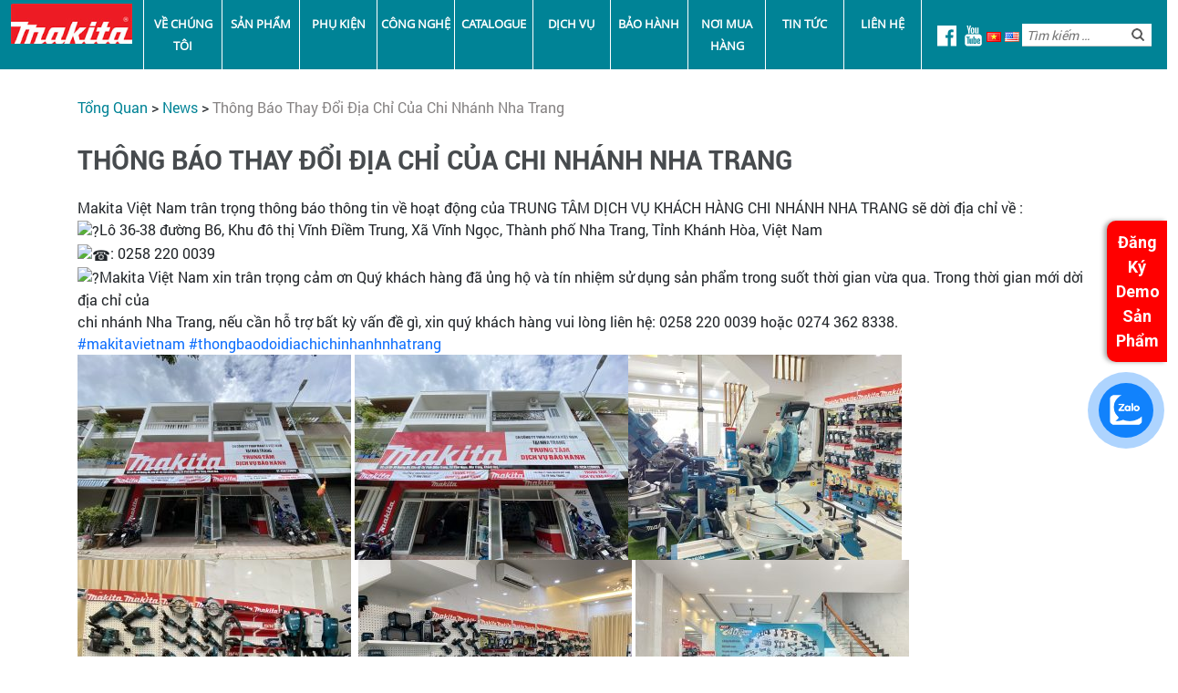

--- FILE ---
content_type: text/html; charset=UTF-8
request_url: https://makita.com.vn/news/thong-bao-thay-doi-dia-chi-cua-chi-nhanh-nha-trang-2/
body_size: 179954
content:
<!DOCTYPE html>
<html lang="vi">
<head itemscope itemtype="https://schema.org/WebSite">
<meta charset="UTF-8">
<meta name="viewport" content="width=device-width, initial-scale=1">
<link rel="profile" href="http://gmpg.org/xfn/11">
<link rel="pingback" href="https://makita.com.vn/xmlrpc.php">
    <!-- Optimized with WP Meteor v3.4.16 - https://wordpress.org/plugins/wp-meteor/ --><script data-wpmeteor-nooptimize="true" >var _wpmeteor={"exclude":true,"gdpr":true,"rdelay":1000,"preload":true,"elementor-animations":true,"elementor-pp":true,"v":"3.4.16","rest_url":"https:\/\/makita.com.vn\/wp-json\/"};(()=>{try{new MutationObserver(function(){}),new Promise(function(){}),Object.assign({},{}),document.fonts.ready.then(function(){})}catch{s="wpmeteordisable=1",i=document.location.href,i.match(/[?&]wpmeteordisable/)||(o="",i.indexOf("?")==-1?i.indexOf("#")==-1?o=i+"?"+s:o=i.replace("#","?"+s+"#"):i.indexOf("#")==-1?o=i+"&"+s:o=i.replace("#","&"+s+"#"),document.location.href=o)}var s,i,o;})();

</script><script data-wpmeteor-nooptimize="true" >(()=>{var v="addEventListener",ue="removeEventListener",p="getAttribute",L="setAttribute",pe="removeAttribute",N="hasAttribute",St="querySelector",F=St+"All",U="appendChild",Q="removeChild",fe="createElement",T="tagName",Ae="getOwnPropertyDescriptor",y="prototype",W="__lookupGetter__",Ee="__lookupSetter__",m="DOMContentLoaded",f="load",B="pageshow",me="error";var d=window,c=document,Te=c.documentElement;var $=console.error;var Ke=!0,X=class{constructor(){this.known=[]}init(){let t,n,s=(r,a)=>{if(Ke&&r&&r.fn&&!r.__wpmeteor){let o=function(i){return i===r?this:(c[v](m,l=>{i.call(c,r,l,"jQueryMock")}),this)};this.known.push([r,r.fn.ready,r.fn.init?.prototype?.ready]),r.fn.ready=o,r.fn.init?.prototype?.ready&&(r.fn.init.prototype.ready=o),r.__wpmeteor=!0}return r};window.jQuery||window.$,Object.defineProperty(window,"jQuery",{get(){return t},set(r){t=s(r,"jQuery")},configurable:!0}),Object.defineProperty(window,"$",{get(){return n},set(r){n=s(r,"$")},configurable:!0})}unmock(){this.known.forEach(([t,n,s])=>{t.fn.ready=n,t.fn.init?.prototype?.ready&&s&&(t.fn.init.prototype.ready=s)}),Ke=!1}};var ge="fpo:first-interaction",he="fpo:replay-captured-events";var Je="fpo:element-loaded",Se="fpo:images-loaded",M="fpo:the-end";var Z="click",V=window,Qe=V.addEventListener.bind(V),Xe=V.removeEventListener.bind(V),Ge="removeAttribute",ve="getAttribute",Gt="setAttribute",Ne=["touchstart","touchmove","touchend","touchcancel","keydown","wheel"],Ze=["mouseover","mouseout",Z],Nt=["touchstart","touchend","touchcancel","mouseover","mouseout",Z],R="data-wpmeteor-";var Ue="dispatchEvent",je=e=>{let t=new MouseEvent(Z,{view:e.view,bubbles:!0,cancelable:!0});return Object.defineProperty(t,"target",{writable:!1,value:e.target}),t},Be=class{static capture(){let t=!1,[,n,s]=`${window.Promise}`.split(/[\s[(){]+/s);if(V["__"+s+n])return;let r=[],a=o=>{if(o.target&&Ue in o.target){if(!o.isTrusted)return;if(o.cancelable&&!Ne.includes(o.type))try{o.preventDefault()}catch{}o.stopImmediatePropagation(),o.type===Z?r.push(je(o)):Nt.includes(o.type)&&r.push(o),o.target[Gt](R+o.type,!0),t||(t=!0,V[Ue](new CustomEvent(ge)))}};V.addEventListener(he,()=>{Ze.forEach(l=>Xe(l,a,{passive:!1,capture:!0})),Ne.forEach(l=>Xe(l,a,{passive:!0,capture:!0}));let o;for(;o=r.shift();){var i=o.target;i[ve](R+"touchstart")&&i[ve](R+"touchend")&&!i[ve](R+Z)?(i[ve](R+"touchmove")||r.push(je(o)),i[Ge](R+"touchstart"),i[Ge](R+"touchend")):i[Ge](R+o.type),i[Ue](o)}}),Ze.forEach(o=>Qe(o,a,{passive:!1,capture:!0})),Ne.forEach(o=>Qe(o,a,{passive:!0,capture:!0}))}};var et=Be;var j=class{constructor(){this.l=[]}emit(t,n=null){this.l[t]&&this.l[t].forEach(s=>s(n))}on(t,n){this.l[t]||=[],this.l[t].push(n)}off(t,n){this.l[t]=(this.l[t]||[]).filter(s=>s!==n)}};var D=new j;var ye=c[fe]("span");ye[L]("id","elementor-device-mode");ye[L]("class","elementor-screen-only");var Ut=!1,tt=()=>(Ut||c.body[U](ye),getComputedStyle(ye,":after").content.replace(/"/g,""));var rt=e=>e[p]("class")||"",nt=(e,t)=>e[L]("class",t),st=()=>{d[v](f,function(){let e=tt(),t=Math.max(Te.clientWidth||0,d.innerWidth||0),n=Math.max(Te.clientHeight||0,d.innerHeight||0),s=["_animation_"+e,"animation_"+e,"_animation","_animation","animation"];Array.from(c[F](".elementor-invisible")).forEach(r=>{let a=r.getBoundingClientRect();if(a.top+d.scrollY<=n&&a.left+d.scrollX<t)try{let i=JSON.parse(r[p]("data-settings"));if(i.trigger_source)return;let l=i._animation_delay||i.animation_delay||0,u,E;for(var o=0;o<s.length;o++)if(i[s[o]]){E=s[o],u=i[E];break}if(u){let q=rt(r),J=u==="none"?q:q+" animated "+u,At=setTimeout(()=>{nt(r,J.replace(/\belementor-invisible\b/,"")),s.forEach(Tt=>delete i[Tt]),r[L]("data-settings",JSON.stringify(i))},l);D.on("fi",()=>{clearTimeout(At),nt(r,rt(r).replace(new RegExp("\b"+u+"\b"),""))})}}catch(i){console.error(i)}})})};var ot="data-in-mega_smartmenus",it=()=>{let e=c[fe]("div");e.innerHTML='<span class="sub-arrow --wp-meteor"><i class="fa" aria-hidden="true"></i></span>';let t=e.firstChild,n=s=>{let r=[];for(;s=s.previousElementSibling;)r.push(s);return r};c[v](m,function(){Array.from(c[F](".pp-advanced-menu ul")).forEach(s=>{if(s[p](ot))return;(s[p]("class")||"").match(/\bmega-menu\b/)&&s[F]("ul").forEach(o=>{o[L](ot,!0)});let r=n(s),a=r.filter(o=>o).filter(o=>o[T]==="A").pop();if(a||(a=r.map(o=>Array.from(o[F]("a"))).filter(o=>o).flat().pop()),a){let o=t.cloneNode(!0);a[U](o),new MutationObserver(l=>{l.forEach(({addedNodes:u})=>{u.forEach(E=>{if(E.nodeType===1&&E[T]==="SPAN")try{a[Q](o)}catch{}})})}).observe(a,{childList:!0})}})})};var w="readystatechange",A="message";var Y="SCRIPT",g="data-wpmeteor-",b=Object.defineProperty,Ve=Object.defineProperties,P="javascript/blocked",Pe=/^\s*(application|text)\/javascript|module\s*$/i,mt="requestAnimationFrame",gt="requestIdleCallback",ie="setTimeout",Ie="__dynamic",I=d.constructor.name+"::",ce=c.constructor.name+"::",ht=function(e,t){t=t||d;for(var n=0;n<this.length;n++)e.call(t,this[n],n,this)};"NodeList"in d&&!NodeList[y].forEach&&(NodeList[y].forEach=ht);"HTMLCollection"in d&&!HTMLCollection[y].forEach&&(HTMLCollection[y].forEach=ht);_wpmeteor["elementor-animations"]&&st(),_wpmeteor["elementor-pp"]&&it();var _e=[],Le=[],ee=[],se=!1,k=[],h={},He=!1,Bt=0,H=c.visibilityState==="visible"?d[mt]:d[ie],vt=d[gt]||H;c[v]("visibilitychange",()=>{H=c.visibilityState==="visible"?d[mt]:d[ie],vt=d[gt]||H});var C=d[ie],De,z=["src","type"],x=Object,te="definePropert";x[te+"y"]=(e,t,n)=>{if(e===d&&["jQuery","onload"].indexOf(t)>=0||(e===c||e===c.body)&&["readyState","write","writeln","on"+w].indexOf(t)>=0)return["on"+w,"on"+f].indexOf(t)&&n.set&&(h["on"+w]=h["on"+w]||[],h["on"+w].push(n.set)),e;if(e instanceof HTMLScriptElement&&z.indexOf(t)>=0){if(!e[t+"__def"]){let s=x[Ae](e,t);b(e,t,{set(r){return e[t+"__set"]?e[t+"__set"].call(e,r):s.set.call(e,r)},get(){return e[t+"__get"]?e[t+"__get"].call(e):s.get.call(e)}}),e[t+"__def"]=!0}return n.get&&(e[t+"__get"]=n.get),n.set&&(e[t+"__set"]=n.set),e}return b(e,t,n)};x[te+"ies"]=(e,t)=>{for(let n in t)x[te+"y"](e,n,t[n]);for(let n of x.getOwnPropertySymbols(t))x[te+"y"](e,n,t[n]);return e};var qe=EventTarget[y][v],yt=EventTarget[y][ue],ae=qe.bind(c),Ct=yt.bind(c),G=qe.bind(d),_t=yt.bind(d),Lt=Document[y].createElement,le=Lt.bind(c),de=c.__proto__[W]("readyState").bind(c),ct="loading";b(c,"readyState",{get(){return ct},set(e){return ct=e}});var at=e=>k.filter(([t,,n],s)=>{if(!(e.indexOf(t.type)<0)){n||(n=t.target);try{let r=n.constructor.name+"::"+t.type;for(let a=0;a<h[r].length;a++)if(h[r][a]){let o=r+"::"+s+"::"+a;if(!xe[o])return!0}}catch{}}}).length,oe,xe={},K=e=>{k.forEach(([t,n,s],r)=>{if(!(e.indexOf(t.type)<0)){s||(s=t.target);try{let a=s.constructor.name+"::"+t.type;if((h[a]||[]).length)for(let o=0;o<h[a].length;o++){let i=h[a][o];if(i){let l=a+"::"+r+"::"+o;if(!xe[l]){xe[l]=!0,c.readyState=n,oe=a;try{Bt++,!i[y]||i[y].constructor===i?i.bind(s)(t):i(t)}catch(u){$(u,i)}oe=null}}}}catch(a){$(a)}}})};ae(m,e=>{k.push([new e.constructor(m,e),de(),c])});ae(w,e=>{k.push([new e.constructor(w,e),de(),c])});G(m,e=>{k.push([new e.constructor(m,e),de(),d])});G(f,e=>{He=!0,k.push([new e.constructor(f,e),de(),d]),O||K([m,w,A,f,B])});G(B,e=>{k.push([new e.constructor(B,e),de(),d]),O||K([m,w,A,f,B])});var wt=e=>{k.push([e,c.readyState,d])},Ot=d[W]("onmessage"),Rt=d[Ee]("onmessage"),Pt=()=>{_t(A,wt),(h[I+"message"]||[]).forEach(e=>{G(A,e)}),b(d,"onmessage",{get:Ot,set:Rt})};G(A,wt);var Dt=new X;Dt.init();var Fe=()=>{!O&&!se&&(O=!0,c.readyState="loading",H($e),H(S)),He||G(f,()=>{Fe()})};G(ge,()=>{Fe()});D.on(Se,()=>{Fe()});_wpmeteor.rdelay>=0&&et.capture();var re=[-1],Ce=e=>{re=re.filter(t=>t!==e.target),re.length||C(D.emit.bind(D,M))};var O=!1,S=()=>{let e=_e.shift();if(e)e[p](g+"src")?e[N]("async")||e[Ie]?(e.isConnected&&(re.push(e),setTimeout(Ce,1e3,{target:e})),Oe(e,Ce),C(S)):Oe(e,C.bind(null,S)):(e.origtype==P&&Oe(e),C(S));else if(Le.length)_e.push(...Le),Le.length=0,C(S);else if(at([m,w,A]))K([m,w,A]),C(S);else if(He)if(at([f,B,A]))K([f,B,A]),C(S);else if(re.length>1)vt(S);else if(ee.length)_e.push(...ee),ee.length=0,C(S);else{if(d.RocketLazyLoadScripts)try{RocketLazyLoadScripts.run()}catch(t){$(t)}c.readyState="complete",Pt(),Dt.unmock(),O=!1,se=!0,d[ie](()=>Ce({target:-1}))}else O=!1},xt=e=>{let t=le(Y),n=e.attributes;for(var s=n.length-1;s>=0;s--)n[s].name.startsWith(g)||t[L](n[s].name,n[s].value);let r=e[p](g+"type");r?t.type=r:t.type="text/javascript",(e.textContent||"").match(/^\s*class RocketLazyLoadScripts/)?t.textContent=e.textContent.replace(/^\s*class\s*RocketLazyLoadScripts/,"window.RocketLazyLoadScripts=class").replace("RocketLazyLoadScripts.run();",""):t.textContent=e.textContent;for(let a of["onload","onerror","onreadystatechange"])e[a]&&(t[a]=e[a]);return t},Oe=(e,t)=>{let n=e[p](g+"src");if(n){let s=qe.bind(e);e.isConnected&&t&&(s(f,t),s(me,t)),e.origtype=e[p](g+"type")||"text/javascript",e.origsrc=n,(!e.isConnected||e[N]("nomodule")||e.type&&!Pe.test(e.type))&&t&&t(new Event(f,{target:e}))}else e.origtype===P?(e.origtype=e[p](g+"type")||"text/javascript",e[pe]("integrity"),e.textContent=e.textContent+`
`):t&&t(new Event(f,{target:e}))},We=(e,t)=>{let n=(h[e]||[]).indexOf(t);if(n>=0)return h[e][n]=void 0,!0},lt=(e,t,...n)=>{if("HTMLDocument::"+m==oe&&e===m&&!t.toString().match(/jQueryMock/)){D.on(M,c[v].bind(c,e,t,...n));return}if(t&&(e===m||e===w)){let s=ce+e;h[s]=h[s]||[],h[s].push(t),se&&K([e]);return}return ae(e,t,...n)},dt=(e,t,...n)=>{if(e===m){let s=ce+e;We(s,t)}return Ct(e,t,...n)};Ve(c,{[v]:{get(){return lt},set(){return lt}},[ue]:{get(){return dt},set(){return dt}}});var ne=c.createDocumentFragment(),$e=()=>{ne.hasChildNodes()&&(c.head[U](ne),ne=c.createDocumentFragment())},ut={},we=e=>{if(e)try{let t=new URL(e,c.location.href),n=t.origin;if(n&&!ut[n]&&c.location.host!==t.host){let s=le("link");s.rel="preconnect",s.href=n,ne[U](s),ut[n]=!0,O&&H($e)}}catch{}},be={},kt=(e,t,n,s)=>{let r=le("link");r.rel=t?"modulepre"+f:"pre"+f,r.as="script",n&&r[L]("crossorigin",n),s&&r[L]("integrity",s);try{e=new URL(e,c.location.href).href}catch{}r.href=e,ne[U](r),be[e]=!0,O&&H($e)},ke=function(...e){let t=le(...e);if(!e||e[0].toUpperCase()!==Y||!O)return t;let n=t[L].bind(t),s=t[p].bind(t),r=t[pe].bind(t),a=t[N].bind(t),o=t[W]("attributes").bind(t);return z.forEach(i=>{let l=t[W](i).bind(t),u=t[Ee](i).bind(t);x[te+"y"](t,i,{set(E){return i==="type"&&E&&!Pe.test(E)?n(i,E):((i==="src"&&E||i==="type"&&E&&t.origsrc)&&n("type",P),E?n(g+i,E):r(g+i))},get(){let E=t[p](g+i);if(i==="src")try{return new URL(E,c.location.href).href}catch{}return E}}),b(t,"orig"+i,{set(E){return u(E)},get(){return l()}})}),t[L]=function(i,l){if(z.includes(i))return i==="type"&&l&&!Pe.test(l)?n(i,l):((i==="src"&&l||i==="type"&&l&&t.origsrc)&&n("type",P),l?n(g+i,l):r(g+i));n(i,l)},t[p]=function(i){let l=z.indexOf(i)>=0?s(g+i):s(i);if(i==="src")try{return new URL(l,c.location.href).href}catch{}return l},t[N]=function(i){return z.indexOf(i)>=0?a(g+i):a(i)},b(t,"attributes",{get(){return[...o()].filter(l=>l.name!=="type").map(l=>({name:l.name.match(new RegExp(g))?l.name.replace(g,""):l.name,value:l.value}))}}),t[Ie]=!0,t};Object.defineProperty(Document[y],"createElement",{set(e){e!==ke&&(De=e)},get(){return De||ke}});var Re=new Set,ze=new MutationObserver(e=>{e.forEach(({removedNodes:t,addedNodes:n,target:s})=>{t.forEach(r=>{r.nodeType===1&&Y===r[T]&&"origtype"in r&&Re.delete(r)}),n.forEach(r=>{if(r.nodeType===1)if(Y===r[T]){if("origtype"in r){if(r.origtype!==P)return}else if(r[p]("type")!==P)return;"origtype"in r||z.forEach(o=>{let i=r[W](o).bind(r),l=r[Ee](o).bind(r);b(r,"orig"+o,{set(u){return l(u)},get(){return i()}})});let a=r[p](g+"src");if(Re.has(r)&&$("Inserted twice",r),r.parentNode){Re.add(r);let o=r[p](g+"type");(a||"").match(/\/gtm.js\?/)||r[N]("async")||r[Ie]?(ee.push(r),we(a)):r[N]("defer")||o==="module"?(Le.push(r),we(a)):(a&&!r[N]("nomodule")&&!be[a]&&kt(a,o==="module",r[N]("crossorigin")&&r[p]("crossorigin"),r[p]("integrity")),_e.push(r))}else r[v](f,o=>o.target.parentNode[Q](o.target)),r[v](me,o=>o.target.parentNode[Q](o.target)),s[U](r)}else r[T]==="LINK"&&r[p]("as")==="script"&&(be[r[p]("href")]=!0)})})}),bt={childList:!0,subtree:!0};ze.observe(c.documentElement,bt);var Mt=HTMLElement[y].attachShadow;HTMLElement[y].attachShadow=function(e){let t=Mt.call(this,e);return e.mode==="open"&&ze.observe(t,bt),t};(()=>{let e=x[Ae](HTMLIFrameElement[y],"src");b(HTMLIFrameElement[y],"src",{get(){return this.dataset.fpoSrc?this.dataset.fpoSrc:e.get.call(this)},set(t){delete this.dataset.fpoSrc,e.set.call(this,t)}})})();D.on(M,()=>{(!De||De===ke)&&(Document[y].createElement=Lt,ze.disconnect()),dispatchEvent(new CustomEvent(he)),dispatchEvent(new CustomEvent(M))});var Me=e=>{let t,n;!c.currentScript||!c.currentScript.parentNode?(t=c.body,n=t.lastChild):(n=c.currentScript,t=n.parentNode);try{let s=le("div");s.innerHTML=e,Array.from(s.childNodes).forEach(r=>{r.nodeName===Y?t.insertBefore(xt(r),n):t.insertBefore(r,n)})}catch(s){$(s)}},pt=e=>Me(e+`
`);Ve(c,{write:{get(){return Me},set(e){return Me=e}},writeln:{get(){return pt},set(e){return pt=e}}});var ft=(e,t,...n)=>{if(I+m==oe&&e===m&&!t.toString().match(/jQueryMock/)){D.on(M,d[v].bind(d,e,t,...n));return}if(I+f==oe&&e===f){D.on(M,d[v].bind(d,e,t,...n));return}if(t&&(e===f||e===B||e===m||e===A&&!se)){let s=e===m?ce+e:I+e;h[s]=h[s]||[],h[s].push(t),se&&K([e]);return}return G(e,t,...n)},Et=(e,t,...n)=>{if(e===f||e===m||e===B){let s=e===m?ce+e:I+e;We(s,t)}return _t(e,t,...n)};Ve(d,{[v]:{get(){return ft},set(){return ft}},[ue]:{get(){return Et},set(){return Et}}});var Ye=e=>{let t;return{get(){return t},set(n){return t&&We(e,n),h[e]=h[e]||[],h[e].push(n),t=n}}};G(Je,e=>{let{target:t,event:n}=e.detail,s=t===d?c.body:t,r=s[p](g+"on"+n.type);s[pe](g+"on"+n.type);try{let a=new Function("event",r);t===d?d[v](f,a.bind(t,n)):a.call(t,n)}catch(a){console.err(a)}});{let e=Ye(I+f);b(d,"onload",e),ae(m,()=>{b(c.body,"onload",e)})}b(c,"onreadystatechange",Ye(ce+w));b(d,"onmessage",Ye(I+A));(()=>{let e=d.innerHeight,t=d.innerWidth,n=r=>{let o={"4g":1250,"3g":2500,"2g":2500}[(navigator.connection||{}).effectiveType]||0,i=r.getBoundingClientRect(),l={top:-1*e-o,left:-1*t-o,bottom:e+o,right:t+o};return!(i.left>=l.right||i.right<=l.left||i.top>=l.bottom||i.bottom<=l.top)},s=(r=!0)=>{let a=1,o=-1,i={},l=()=>{o++,--a||d[ie](D.emit.bind(D,Se),_wpmeteor.rdelay)};Array.from(c.getElementsByTagName("*")).forEach(u=>{let E,q,J;if(u[T]==="IMG"){let _=u.currentSrc||u.src;_&&!i[_]&&!_.match(/^data:/i)&&((u.loading||"").toLowerCase()!=="lazy"||n(u))&&(E=_)}else if(u[T]===Y)we(u[p](g+"src"));else if(u[T]==="LINK"&&u[p]("as")==="script"&&["pre"+f,"modulepre"+f].indexOf(u[p]("rel"))>=0)be[u[p]("href")]=!0;else if((q=d.getComputedStyle(u))&&(J=(q.backgroundImage||"").match(/^url\s*\((.*?)\)/i))&&(J||[]).length){let _=J[0].slice(4,-1).replace(/"/g,"");!i[_]&&!_.match(/^data:/i)&&(E=_)}if(E){i[E]=!0;let _=new Image;r&&(a++,_[v](f,l),_[v](me,l)),_.src=E}}),c.fonts.ready.then(()=>{l()})};_wpmeteor.rdelay===0?ae(m,s):G(f,s)})();})();
//1.0.42

</script><script   src="https://makita.com.vn/wp-content/themes/education-zone/js/all.js" data-auto-replace-svg="false"></script>
<meta name="keywords" content="">
<meta name='robots' content='index, follow, max-snippet:-1, max-image-preview:large, max-video-preview:-1' />
<link rel="alternate" href="https://makita.com.vn/news/thong-bao-thay-doi-dia-chi-cua-chi-nhanh-nha-trang-2/" hreflang="vi" />
<link rel="alternate" href="https://makita.com.vn/en/news/notice-of-change-address-of-nha-trang-branch/" hreflang="en" />

	<!-- This site is optimized with the Yoast SEO plugin v26.4 - https://yoast.com/wordpress/plugins/seo/ -->
	<title>THÔNG BÁO THAY ĐỔI ĐỊA CHỈ CỦA CHI NHÁNH NHA TRANG - Makita Website</title>
	<link rel="canonical" href="https://makita.com.vn/news/thong-bao-thay-doi-dia-chi-cua-chi-nhanh-nha-trang-2/" />
	<meta property="og:locale" content="vi_VN" />
	<meta property="og:locale:alternate" content="en_US" />
	<meta property="og:type" content="article" />
	<meta property="og:title" content="THÔNG BÁO THAY ĐỔI ĐỊA CHỈ CỦA CHI NHÁNH NHA TRANG - Makita Website" />
	<meta property="og:description" content="Makita Việt Nam trân trọng thông báo thông tin về hoạt động của TRUNG TÂM DỊCH VỤ KHÁCH HÀNG CHI &hellip;" />
	<meta property="og:url" content="https://makita.com.vn/news/thong-bao-thay-doi-dia-chi-cua-chi-nhanh-nha-trang-2/" />
	<meta property="og:site_name" content="Makita Website" />
	<meta property="article:modified_time" content="2022-07-12T09:57:51+00:00" />
	<meta property="og:image" content="https://makita.com.vn/wp-content/wp-content/wp-content/uploads/2022/07/e29520f7e743241d7d52-1-scaled.jpg" />
	<meta property="og:image:width" content="2560" />
	<meta property="og:image:height" content="1920" />
	<meta property="og:image:type" content="image/jpeg" />
	<meta name="twitter:card" content="summary_large_image" />
	<meta name="twitter:label1" content="Ước tính thời gian đọc" />
	<meta name="twitter:data1" content="1 phút" />
	<script type="application/ld+json" class="yoast-schema-graph">{"@context":"https://schema.org","@graph":[{"@type":"WebPage","@id":"https://makita.com.vn/news/thong-bao-thay-doi-dia-chi-cua-chi-nhanh-nha-trang-2/","url":"https://makita.com.vn/news/thong-bao-thay-doi-dia-chi-cua-chi-nhanh-nha-trang-2/","name":"THÔNG BÁO THAY ĐỔI ĐỊA CHỈ CỦA CHI NHÁNH NHA TRANG - Makita Website","isPartOf":{"@id":"https://makita.com.vn/#website"},"primaryImageOfPage":{"@id":"https://makita.com.vn/news/thong-bao-thay-doi-dia-chi-cua-chi-nhanh-nha-trang-2/#primaryimage"},"image":{"@id":"https://makita.com.vn/news/thong-bao-thay-doi-dia-chi-cua-chi-nhanh-nha-trang-2/#primaryimage"},"thumbnailUrl":"https://makita.com.vn/wp-content/uploads/2022/07/e29520f7e743241d7d52-1-scaled.jpg","datePublished":"2022-07-11T08:20:27+00:00","dateModified":"2022-07-12T09:57:51+00:00","breadcrumb":{"@id":"https://makita.com.vn/news/thong-bao-thay-doi-dia-chi-cua-chi-nhanh-nha-trang-2/#breadcrumb"},"inLanguage":"vi","potentialAction":[{"@type":"ReadAction","target":["https://makita.com.vn/news/thong-bao-thay-doi-dia-chi-cua-chi-nhanh-nha-trang-2/"]}]},{"@type":"ImageObject","inLanguage":"vi","@id":"https://makita.com.vn/news/thong-bao-thay-doi-dia-chi-cua-chi-nhanh-nha-trang-2/#primaryimage","url":"https://makita.com.vn/wp-content/uploads/2022/07/e29520f7e743241d7d52-1-scaled.jpg","contentUrl":"https://makita.com.vn/wp-content/uploads/2022/07/e29520f7e743241d7d52-1-scaled.jpg","width":2560,"height":1920},{"@type":"BreadcrumbList","@id":"https://makita.com.vn/news/thong-bao-thay-doi-dia-chi-cua-chi-nhanh-nha-trang-2/#breadcrumb","itemListElement":[{"@type":"ListItem","position":1,"name":"Home","item":"https://makita.com.vn/"},{"@type":"ListItem","position":2,"name":"THÔNG BÁO THAY ĐỔI ĐỊA CHỈ CỦA CHI NHÁNH NHA TRANG"}]},{"@type":"WebSite","@id":"https://makita.com.vn/#website","url":"https://makita.com.vn/","name":"Makita Website","description":"","publisher":{"@id":"https://makita.com.vn/#organization"},"potentialAction":[{"@type":"SearchAction","target":{"@type":"EntryPoint","urlTemplate":"https://makita.com.vn/?s={search_term_string}"},"query-input":{"@type":"PropertyValueSpecification","valueRequired":true,"valueName":"search_term_string"}}],"inLanguage":"vi"},{"@type":"Organization","@id":"https://makita.com.vn/#organization","name":"Makita Website","url":"https://makita.com.vn/","logo":{"@type":"ImageObject","inLanguage":"vi","@id":"https://makita.com.vn/#/schema/logo/image/","url":"https://makita.com.vn/wp-content/uploads/2021/06/background-6.png","contentUrl":"https://makita.com.vn/wp-content/uploads/2021/06/background-6.png","width":133,"height":44,"caption":"Makita Website"},"image":{"@id":"https://makita.com.vn/#/schema/logo/image/"}}]}</script>
	<!-- / Yoast SEO plugin. -->


<link rel='dns-prefetch' href='//fonts.googleapis.com' />
<link rel="alternate" type="application/rss+xml" title="Dòng thông tin Makita Website &raquo;" href="https://makita.com.vn/feed/" />
<link rel="alternate" type="application/rss+xml" title="Makita Website &raquo; Dòng bình luận" href="https://makita.com.vn/comments/feed/" />
<link rel="alternate" title="oNhúng (JSON)" type="application/json+oembed" href="https://makita.com.vn/wp-json/oembed/1.0/embed?url=https%3A%2F%2Fmakita.com.vn%2Fnews%2Fthong-bao-thay-doi-dia-chi-cua-chi-nhanh-nha-trang-2%2F&#038;lang=vi" />
<link rel="alternate" title="oNhúng (XML)" type="text/xml+oembed" href="https://makita.com.vn/wp-json/oembed/1.0/embed?url=https%3A%2F%2Fmakita.com.vn%2Fnews%2Fthong-bao-thay-doi-dia-chi-cua-chi-nhanh-nha-trang-2%2F&#038;format=xml&#038;lang=vi" />
<style id='wp-img-auto-sizes-contain-inline-css' type='text/css'>
img:is([sizes=auto i],[sizes^="auto," i]){contain-intrinsic-size:3000px 1500px}
/*# sourceURL=wp-img-auto-sizes-contain-inline-css */
</style>
<style id='wp-emoji-styles-inline-css' type='text/css'>

	img.wp-smiley, img.emoji {
		display: inline !important;
		border: none !important;
		box-shadow: none !important;
		height: 1em !important;
		width: 1em !important;
		margin: 0 0.07em !important;
		vertical-align: -0.1em !important;
		background: none !important;
		padding: 0 !important;
	}
/*# sourceURL=wp-emoji-styles-inline-css */
</style>
<style id='wp-block-library-inline-css' type='text/css'>
:root{--wp-block-synced-color:#7a00df;--wp-block-synced-color--rgb:122,0,223;--wp-bound-block-color:var(--wp-block-synced-color);--wp-editor-canvas-background:#ddd;--wp-admin-theme-color:#007cba;--wp-admin-theme-color--rgb:0,124,186;--wp-admin-theme-color-darker-10:#006ba1;--wp-admin-theme-color-darker-10--rgb:0,107,160.5;--wp-admin-theme-color-darker-20:#005a87;--wp-admin-theme-color-darker-20--rgb:0,90,135;--wp-admin-border-width-focus:2px}@media (min-resolution:192dpi){:root{--wp-admin-border-width-focus:1.5px}}.wp-element-button{cursor:pointer}:root .has-very-light-gray-background-color{background-color:#eee}:root .has-very-dark-gray-background-color{background-color:#313131}:root .has-very-light-gray-color{color:#eee}:root .has-very-dark-gray-color{color:#313131}:root .has-vivid-green-cyan-to-vivid-cyan-blue-gradient-background{background:linear-gradient(135deg,#00d084,#0693e3)}:root .has-purple-crush-gradient-background{background:linear-gradient(135deg,#34e2e4,#4721fb 50%,#ab1dfe)}:root .has-hazy-dawn-gradient-background{background:linear-gradient(135deg,#faaca8,#dad0ec)}:root .has-subdued-olive-gradient-background{background:linear-gradient(135deg,#fafae1,#67a671)}:root .has-atomic-cream-gradient-background{background:linear-gradient(135deg,#fdd79a,#004a59)}:root .has-nightshade-gradient-background{background:linear-gradient(135deg,#330968,#31cdcf)}:root .has-midnight-gradient-background{background:linear-gradient(135deg,#020381,#2874fc)}:root{--wp--preset--font-size--normal:16px;--wp--preset--font-size--huge:42px}.has-regular-font-size{font-size:1em}.has-larger-font-size{font-size:2.625em}.has-normal-font-size{font-size:var(--wp--preset--font-size--normal)}.has-huge-font-size{font-size:var(--wp--preset--font-size--huge)}.has-text-align-center{text-align:center}.has-text-align-left{text-align:left}.has-text-align-right{text-align:right}.has-fit-text{white-space:nowrap!important}#end-resizable-editor-section{display:none}.aligncenter{clear:both}.items-justified-left{justify-content:flex-start}.items-justified-center{justify-content:center}.items-justified-right{justify-content:flex-end}.items-justified-space-between{justify-content:space-between}.screen-reader-text{border:0;clip-path:inset(50%);height:1px;margin:-1px;overflow:hidden;padding:0;position:absolute;width:1px;word-wrap:normal!important}.screen-reader-text:focus{background-color:#ddd;clip-path:none;color:#444;display:block;font-size:1em;height:auto;left:5px;line-height:normal;padding:15px 23px 14px;text-decoration:none;top:5px;width:auto;z-index:100000}html :where(.has-border-color){border-style:solid}html :where([style*=border-top-color]){border-top-style:solid}html :where([style*=border-right-color]){border-right-style:solid}html :where([style*=border-bottom-color]){border-bottom-style:solid}html :where([style*=border-left-color]){border-left-style:solid}html :where([style*=border-width]){border-style:solid}html :where([style*=border-top-width]){border-top-style:solid}html :where([style*=border-right-width]){border-right-style:solid}html :where([style*=border-bottom-width]){border-bottom-style:solid}html :where([style*=border-left-width]){border-left-style:solid}html :where(img[class*=wp-image-]){height:auto;max-width:100%}:where(figure){margin:0 0 1em}html :where(.is-position-sticky){--wp-admin--admin-bar--position-offset:var(--wp-admin--admin-bar--height,0px)}@media screen and (max-width:600px){html :where(.is-position-sticky){--wp-admin--admin-bar--position-offset:0px}}

/*# sourceURL=wp-block-library-inline-css */
</style><style id='global-styles-inline-css' type='text/css'>
:root{--wp--preset--aspect-ratio--square: 1;--wp--preset--aspect-ratio--4-3: 4/3;--wp--preset--aspect-ratio--3-4: 3/4;--wp--preset--aspect-ratio--3-2: 3/2;--wp--preset--aspect-ratio--2-3: 2/3;--wp--preset--aspect-ratio--16-9: 16/9;--wp--preset--aspect-ratio--9-16: 9/16;--wp--preset--color--black: #000000;--wp--preset--color--cyan-bluish-gray: #abb8c3;--wp--preset--color--white: #ffffff;--wp--preset--color--pale-pink: #f78da7;--wp--preset--color--vivid-red: #cf2e2e;--wp--preset--color--luminous-vivid-orange: #ff6900;--wp--preset--color--luminous-vivid-amber: #fcb900;--wp--preset--color--light-green-cyan: #7bdcb5;--wp--preset--color--vivid-green-cyan: #00d084;--wp--preset--color--pale-cyan-blue: #8ed1fc;--wp--preset--color--vivid-cyan-blue: #0693e3;--wp--preset--color--vivid-purple: #9b51e0;--wp--preset--gradient--vivid-cyan-blue-to-vivid-purple: linear-gradient(135deg,rgb(6,147,227) 0%,rgb(155,81,224) 100%);--wp--preset--gradient--light-green-cyan-to-vivid-green-cyan: linear-gradient(135deg,rgb(122,220,180) 0%,rgb(0,208,130) 100%);--wp--preset--gradient--luminous-vivid-amber-to-luminous-vivid-orange: linear-gradient(135deg,rgb(252,185,0) 0%,rgb(255,105,0) 100%);--wp--preset--gradient--luminous-vivid-orange-to-vivid-red: linear-gradient(135deg,rgb(255,105,0) 0%,rgb(207,46,46) 100%);--wp--preset--gradient--very-light-gray-to-cyan-bluish-gray: linear-gradient(135deg,rgb(238,238,238) 0%,rgb(169,184,195) 100%);--wp--preset--gradient--cool-to-warm-spectrum: linear-gradient(135deg,rgb(74,234,220) 0%,rgb(151,120,209) 20%,rgb(207,42,186) 40%,rgb(238,44,130) 60%,rgb(251,105,98) 80%,rgb(254,248,76) 100%);--wp--preset--gradient--blush-light-purple: linear-gradient(135deg,rgb(255,206,236) 0%,rgb(152,150,240) 100%);--wp--preset--gradient--blush-bordeaux: linear-gradient(135deg,rgb(254,205,165) 0%,rgb(254,45,45) 50%,rgb(107,0,62) 100%);--wp--preset--gradient--luminous-dusk: linear-gradient(135deg,rgb(255,203,112) 0%,rgb(199,81,192) 50%,rgb(65,88,208) 100%);--wp--preset--gradient--pale-ocean: linear-gradient(135deg,rgb(255,245,203) 0%,rgb(182,227,212) 50%,rgb(51,167,181) 100%);--wp--preset--gradient--electric-grass: linear-gradient(135deg,rgb(202,248,128) 0%,rgb(113,206,126) 100%);--wp--preset--gradient--midnight: linear-gradient(135deg,rgb(2,3,129) 0%,rgb(40,116,252) 100%);--wp--preset--font-size--small: 13px;--wp--preset--font-size--medium: 20px;--wp--preset--font-size--large: 36px;--wp--preset--font-size--x-large: 42px;--wp--preset--spacing--20: 0.44rem;--wp--preset--spacing--30: 0.67rem;--wp--preset--spacing--40: 1rem;--wp--preset--spacing--50: 1.5rem;--wp--preset--spacing--60: 2.25rem;--wp--preset--spacing--70: 3.38rem;--wp--preset--spacing--80: 5.06rem;--wp--preset--shadow--natural: 6px 6px 9px rgba(0, 0, 0, 0.2);--wp--preset--shadow--deep: 12px 12px 50px rgba(0, 0, 0, 0.4);--wp--preset--shadow--sharp: 6px 6px 0px rgba(0, 0, 0, 0.2);--wp--preset--shadow--outlined: 6px 6px 0px -3px rgb(255, 255, 255), 6px 6px rgb(0, 0, 0);--wp--preset--shadow--crisp: 6px 6px 0px rgb(0, 0, 0);}:where(.is-layout-flex){gap: 0.5em;}:where(.is-layout-grid){gap: 0.5em;}body .is-layout-flex{display: flex;}.is-layout-flex{flex-wrap: wrap;align-items: center;}.is-layout-flex > :is(*, div){margin: 0;}body .is-layout-grid{display: grid;}.is-layout-grid > :is(*, div){margin: 0;}:where(.wp-block-columns.is-layout-flex){gap: 2em;}:where(.wp-block-columns.is-layout-grid){gap: 2em;}:where(.wp-block-post-template.is-layout-flex){gap: 1.25em;}:where(.wp-block-post-template.is-layout-grid){gap: 1.25em;}.has-black-color{color: var(--wp--preset--color--black) !important;}.has-cyan-bluish-gray-color{color: var(--wp--preset--color--cyan-bluish-gray) !important;}.has-white-color{color: var(--wp--preset--color--white) !important;}.has-pale-pink-color{color: var(--wp--preset--color--pale-pink) !important;}.has-vivid-red-color{color: var(--wp--preset--color--vivid-red) !important;}.has-luminous-vivid-orange-color{color: var(--wp--preset--color--luminous-vivid-orange) !important;}.has-luminous-vivid-amber-color{color: var(--wp--preset--color--luminous-vivid-amber) !important;}.has-light-green-cyan-color{color: var(--wp--preset--color--light-green-cyan) !important;}.has-vivid-green-cyan-color{color: var(--wp--preset--color--vivid-green-cyan) !important;}.has-pale-cyan-blue-color{color: var(--wp--preset--color--pale-cyan-blue) !important;}.has-vivid-cyan-blue-color{color: var(--wp--preset--color--vivid-cyan-blue) !important;}.has-vivid-purple-color{color: var(--wp--preset--color--vivid-purple) !important;}.has-black-background-color{background-color: var(--wp--preset--color--black) !important;}.has-cyan-bluish-gray-background-color{background-color: var(--wp--preset--color--cyan-bluish-gray) !important;}.has-white-background-color{background-color: var(--wp--preset--color--white) !important;}.has-pale-pink-background-color{background-color: var(--wp--preset--color--pale-pink) !important;}.has-vivid-red-background-color{background-color: var(--wp--preset--color--vivid-red) !important;}.has-luminous-vivid-orange-background-color{background-color: var(--wp--preset--color--luminous-vivid-orange) !important;}.has-luminous-vivid-amber-background-color{background-color: var(--wp--preset--color--luminous-vivid-amber) !important;}.has-light-green-cyan-background-color{background-color: var(--wp--preset--color--light-green-cyan) !important;}.has-vivid-green-cyan-background-color{background-color: var(--wp--preset--color--vivid-green-cyan) !important;}.has-pale-cyan-blue-background-color{background-color: var(--wp--preset--color--pale-cyan-blue) !important;}.has-vivid-cyan-blue-background-color{background-color: var(--wp--preset--color--vivid-cyan-blue) !important;}.has-vivid-purple-background-color{background-color: var(--wp--preset--color--vivid-purple) !important;}.has-black-border-color{border-color: var(--wp--preset--color--black) !important;}.has-cyan-bluish-gray-border-color{border-color: var(--wp--preset--color--cyan-bluish-gray) !important;}.has-white-border-color{border-color: var(--wp--preset--color--white) !important;}.has-pale-pink-border-color{border-color: var(--wp--preset--color--pale-pink) !important;}.has-vivid-red-border-color{border-color: var(--wp--preset--color--vivid-red) !important;}.has-luminous-vivid-orange-border-color{border-color: var(--wp--preset--color--luminous-vivid-orange) !important;}.has-luminous-vivid-amber-border-color{border-color: var(--wp--preset--color--luminous-vivid-amber) !important;}.has-light-green-cyan-border-color{border-color: var(--wp--preset--color--light-green-cyan) !important;}.has-vivid-green-cyan-border-color{border-color: var(--wp--preset--color--vivid-green-cyan) !important;}.has-pale-cyan-blue-border-color{border-color: var(--wp--preset--color--pale-cyan-blue) !important;}.has-vivid-cyan-blue-border-color{border-color: var(--wp--preset--color--vivid-cyan-blue) !important;}.has-vivid-purple-border-color{border-color: var(--wp--preset--color--vivid-purple) !important;}.has-vivid-cyan-blue-to-vivid-purple-gradient-background{background: var(--wp--preset--gradient--vivid-cyan-blue-to-vivid-purple) !important;}.has-light-green-cyan-to-vivid-green-cyan-gradient-background{background: var(--wp--preset--gradient--light-green-cyan-to-vivid-green-cyan) !important;}.has-luminous-vivid-amber-to-luminous-vivid-orange-gradient-background{background: var(--wp--preset--gradient--luminous-vivid-amber-to-luminous-vivid-orange) !important;}.has-luminous-vivid-orange-to-vivid-red-gradient-background{background: var(--wp--preset--gradient--luminous-vivid-orange-to-vivid-red) !important;}.has-very-light-gray-to-cyan-bluish-gray-gradient-background{background: var(--wp--preset--gradient--very-light-gray-to-cyan-bluish-gray) !important;}.has-cool-to-warm-spectrum-gradient-background{background: var(--wp--preset--gradient--cool-to-warm-spectrum) !important;}.has-blush-light-purple-gradient-background{background: var(--wp--preset--gradient--blush-light-purple) !important;}.has-blush-bordeaux-gradient-background{background: var(--wp--preset--gradient--blush-bordeaux) !important;}.has-luminous-dusk-gradient-background{background: var(--wp--preset--gradient--luminous-dusk) !important;}.has-pale-ocean-gradient-background{background: var(--wp--preset--gradient--pale-ocean) !important;}.has-electric-grass-gradient-background{background: var(--wp--preset--gradient--electric-grass) !important;}.has-midnight-gradient-background{background: var(--wp--preset--gradient--midnight) !important;}.has-small-font-size{font-size: var(--wp--preset--font-size--small) !important;}.has-medium-font-size{font-size: var(--wp--preset--font-size--medium) !important;}.has-large-font-size{font-size: var(--wp--preset--font-size--large) !important;}.has-x-large-font-size{font-size: var(--wp--preset--font-size--x-large) !important;}
/*# sourceURL=global-styles-inline-css */
</style>

<style id='classic-theme-styles-inline-css' type='text/css'>
/*! This file is auto-generated */
.wp-block-button__link{color:#fff;background-color:#32373c;border-radius:9999px;box-shadow:none;text-decoration:none;padding:calc(.667em + 2px) calc(1.333em + 2px);font-size:1.125em}.wp-block-file__button{background:#32373c;color:#fff;text-decoration:none}
/*# sourceURL=/wp-includes/css/classic-themes.min.css */
</style>
<link rel='stylesheet' id='awsm-jobs-general-css' href='https://makita.com.vn/wp-content/plugins/wp-job-openings/assets/css/general.min.css?ver=3.5.4' type='text/css' media='all' />
<link rel='stylesheet' id='awsm-jobs-style-css' href='https://makita.com.vn/wp-content/plugins/wp-job-openings/assets/css/style.min.css?ver=3.5.4' type='text/css' media='all' />
<link rel='stylesheet' id='contact-form-7-css' href='https://makita.com.vn/wp-content/plugins/contact-form-7/includes/css/styles.css?ver=6.1.3' type='text/css' media='all' />
<link rel='stylesheet' id='wonderplugin-slider-css-css' href='https://makita.com.vn/wp-content/plugins/wonderplugin-slider-lite/engine/wonderpluginsliderengine.css?ver=14.5' type='text/css' media='all' />
<link rel='stylesheet' id='wp-gallery-metabox-css' href='https://makita.com.vn/wp-content/plugins/wp-gallery-metabox/public/css/wp-gallery-metabox-public.css?ver=1.0.0' type='text/css' media='all' />
<link rel='stylesheet' id='cmoz-style-css' href='https://makita.com.vn/wp-content/plugins/contact-me-on-zalo/assets/css/style-2.css?ver=1.0.4' type='text/css' media='all' />
<link rel='stylesheet' id='megamenu-css' href='https://makita.com.vn/wp-content/uploads/maxmegamenu/style_vi.css?ver=9f02bc' type='text/css' media='all' />
<link rel='stylesheet' id='dashicons-css' href='https://makita.com.vn/wp-includes/css/dashicons.min.css?ver=6.9' type='text/css' media='all' />
<link rel='stylesheet' id='owl-carousel-css' href='https://makita.com.vn/wp-content/themes/education-zone/css/owl.carousel.min.css?ver=' type='text/css' media='all' />
<link rel='stylesheet' id='owl-theme-default-css' href='https://makita.com.vn/wp-content/themes/education-zone/css/owl.theme.default.min.css?ver=' type='text/css' media='all' />
<link rel='stylesheet' id='education-zone-google-fonts-css' href='https://fonts.googleapis.com/css?family=Roboto%3A400%2C700%7CLato%3A400%2C700%2C900&#038;ver=6.9#038;display=fallback' type='text/css' media='all' />
<link rel='stylesheet' id='education-zone-style-css' href='https://makita.com.vn/wp-content/themes/education-zone/style.css?ver=' type='text/css' media='all' />
<link rel='stylesheet' id='bootstrap-css' href='https://makita.com.vn/wp-content/themes/education-zone/css/bootstrap.min.css?ver=' type='text/css' media='all' />
<link rel='stylesheet' id='font-awesome-css' href='https://makita.com.vn/wp-content/themes/education-zone/css/font-awesome.min.css?ver=' type='text/css' media='all' />
<link rel='stylesheet' id='magnific-css' href='https://makita.com.vn/wp-content/themes/education-zone/css/magnific-popup.css?ver=' type='text/css' media='all' />
<link rel='stylesheet' id='education-zone-woocommerce-style-css' href='https://makita.com.vn/wp-content/themes/education-zone/css/woocommerce.min.css?ver=' type='text/css' media='all' />
<link rel='stylesheet' id='mmenu-css' href='https://makita.com.vn/wp-content/themes/education-zone/css/mmenu.css?ver=' type='text/css' media='all' />
<link rel='stylesheet' id='home-css' href='https://makita.com.vn/wp-content/themes/education-zone/css/home.css?ver=' type='text/css' media='all' />
<link rel='stylesheet' id='mobile-menu-css' href='https://makita.com.vn/wp-content/themes/education-zone/css/mobile-menu.css?ver=' type='text/css' media='all' />
<link rel='stylesheet' id='onsite-demo-css' href='https://makita.com.vn/wp-content/themes/education-zone/css/onsite-demo.css?ver=' type='text/css' media='all' />
<link rel='stylesheet' id='digiweb_main_styles-css' href='https://makita.com.vn/wp-content/themes/education-zone/css/digiweb.css?ver=' type='text/css' media='all' />
<script  type="javascript/blocked" data-wpmeteor-type="text/javascript"  data-wpmeteor-src="https://makita.com.vn/wp-includes/js/jquery/jquery.min.js?ver=3.7.1" id="jquery-core-js"></script>
<script  type="javascript/blocked" data-wpmeteor-type="text/javascript"  data-wpmeteor-src="https://makita.com.vn/wp-includes/js/jquery/jquery-migrate.min.js?ver=3.4.1" id="jquery-migrate-js"></script>
<script  type="javascript/blocked" data-wpmeteor-type="text/javascript"  data-wpmeteor-src="https://makita.com.vn/wp-content/plugins/wonderplugin-slider-lite/engine/wonderpluginsliderskins.js?ver=14.5" id="wonderplugin-slider-skins-script-js"></script>
<script  type="javascript/blocked" data-wpmeteor-type="text/javascript"  data-wpmeteor-src="https://makita.com.vn/wp-content/plugins/wonderplugin-slider-lite/engine/wonderpluginslider.js?ver=14.5" id="wonderplugin-slider-script-js"></script>
<script  type="javascript/blocked" data-wpmeteor-type="text/javascript"  data-wpmeteor-src="https://makita.com.vn/wp-content/plugins/wp-gallery-metabox/public/js/wp-gallery-metabox-public.js?ver=1.0.0" id="wp-gallery-metabox-js"></script>
<script  type="javascript/blocked" data-wpmeteor-type="text/javascript"  data-wpmeteor-src="https://makita.com.vn/wp-content/themes/education-zone/js/mmenu.js?ver=6.9" id="mmenujs-js"></script>
<script  type="javascript/blocked" data-wpmeteor-type="text/javascript"  data-wpmeteor-src="https://makita.com.vn/wp-content/themes/education-zone/js/owl.carousel.min.js?ver=6.9" id="owl-carousel-js"></script>
<script  type="javascript/blocked" data-wpmeteor-type="text/javascript"  data-wpmeteor-src="https://makita.com.vn/wp-content/themes/education-zone/js/popper.min.js?ver=6.9" id="popper-js"></script>
<script  type="javascript/blocked" data-wpmeteor-type="text/javascript"  data-wpmeteor-src="https://makita.com.vn/wp-content/themes/education-zone/js/bootstrap.min.js?ver=6.9" id="bootstrap-js"></script>
<script  type="javascript/blocked" data-wpmeteor-type="text/javascript"  data-wpmeteor-src="https://makita.com.vn/wp-content/themes/education-zone/js/jquery.magnific-popup.js?ver=6.9" id="magnific-js"></script>
<link rel="https://api.w.org/" href="https://makita.com.vn/wp-json/" /><link rel="EditURI" type="application/rsd+xml" title="RSD" href="https://makita.com.vn/xmlrpc.php?rsd" />
<meta name="generator" content="WordPress 6.9" />
<link rel='shortlink' href='https://makita.com.vn/?p=38740' />
		<!-- Custom Logo: hide header text -->
		<style id="custom-logo-css" type="text/css">
			.site-title, .site-description {
				position: absolute;
				clip-path: inset(50%);
			}
		</style>
		<script  type="javascript/blocked" data-wpmeteor-type="text/javascript"  data-wpmeteor-src="https://makita.com.vn/wp-includes/js/tw-sack.min.js?ver=1.6.1" id="sack-js"></script>
	<script  type="javascript/blocked" data-wpmeteor-type="text/javascript" >
		//<![CDATA[
				function alo_em_pubblic_form ()
		{

			var alo_cf_array = new Array();
									document.alo_easymail_widget_form.submit.value="đang gửi...";
			document.alo_easymail_widget_form.submit.disabled = true;
			document.getElementById('alo_em_widget_loading').style.display = "inline";
			document.getElementById('alo_easymail_widget_feedback').innerHTML = "";

			var alo_em_sack = new sack("https://makita.com.vn/wp-admin/admin-ajax.php" );

			alo_em_sack.execute = 1;
			alo_em_sack.method = 'POST';
			alo_em_sack.setVar( "action", "alo_em_pubblic_form_check" );
						alo_em_sack.setVar( "alo_em_opt_name", document.alo_easymail_widget_form.alo_em_opt_name.value );
						alo_em_sack.setVar( "alo_em_opt_email", document.alo_easymail_widget_form.alo_em_opt_email.value );

			alo_em_sack.setVar( "alo_em_privacy_agree", ( document.getElementById('alo_em_privacy_agree').checked ? 1 : 0 ) );

						alo_em_sack.setVar( "alo_easymail_txt_generic_error", 'Lỗi trong quá trình hoạt động.' );
			alo_em_sack.setVar( "alo_em_error_email_incorrect", "Địa chỉ email không đúng");
			alo_em_sack.setVar( "alo_em_error_name_empty", "Trường tên trống");
			alo_em_sack.setVar( "alo_em_error_privacy_empty", "Trường Chính sách bảo mật trống");
						alo_em_sack.setVar( "alo_em_error_email_added", "Cảnh báo: địa chỉ email này đã được đăng ký, nhưng chưa được kích hoạt. Chúng tôi hiện đang gửi một email kích hoạt khác");
			alo_em_sack.setVar( "alo_em_error_email_activated", "Cảnh báo: địa chỉ email này đã được đăng ký");
			alo_em_sack.setVar( "alo_em_error_on_sending", "Lỗi khi gửi: vui lòng thử lại");
			alo_em_sack.setVar( "alo_em_txt_ok", "Đăng ký theo dõi thành công. Bạn sẽ nhận được một e-mail có liên kết. Bạn phải nhấp vào liên kết để kích hoạt đăng ký của mình.");
			alo_em_sack.setVar( "alo_em_txt_subscribe", "Đăng ký");
			alo_em_sack.setVar( "alo_em_lang_code", "vi");

			var cbs = document.getElementById('alo_easymail_widget_form').getElementsByTagName('input');
			var length = cbs.length;
			var lists = "";
			for (var i=0; i < length; i++) {
				if (cbs[i].name == 'alo_em_form_lists' +'[]' && cbs[i].type == 'checkbox') {
					if ( cbs[i].checked ) lists += cbs[i].value + ",";
				}
			}
			alo_em_sack.setVar( "alo_em_form_lists", lists );
			alo_em_sack.setVar( "alo_em_nonce", '12d0513206' );
			alo_em_sack.runAJAX();

			return true;

		}
				//]]>
	</script>
	<noscript><style>.lazyload[data-src]{display:none !important;}</style></noscript><style>.lazyload{background-image:none !important;}.lazyload:before{background-image:none !important;}</style><link rel="icon" href="https://makita.com.vn/wp-content/uploads/2021/06/favicon.gif" sizes="32x32" />
<link rel="icon" href="https://makita.com.vn/wp-content/uploads/2021/06/favicon.gif" sizes="192x192" />
<link rel="apple-touch-icon" href="https://makita.com.vn/wp-content/uploads/2021/06/favicon.gif" />
<meta name="msapplication-TileImage" content="https://makita.com.vn/wp-content/uploads/2021/06/favicon.gif" />
<style type="text/css">/** Mega Menu CSS: fs **/</style>
<script  type="javascript/blocked" data-wpmeteor-type="text/javascript"  nomodule>window.MSInputMethodContext && document.documentMode && document.write('<link rel="stylesheet" href="https://makita.com.vn/wp-content/themes/education-zone/css/bootstrap-ie11.min.css"><script src="https://cdn.jsdelivr.net/combine/npm/bootstrap@5.0.0-beta2/dist/js/bootstrap.bundle.min.js,npm/ie11-custom-properties@4,npm/element-qsa-scope@1"><\/script><script crossorigin="anonymous" src="https://polyfill.io/v3/polyfill.min.js?features=default%2CNumber.parseInt%2CNumber.parseFloat%2CArray.prototype.find%2CArray.prototype.includes"><\/script>');</script>
<!-- Global site tag (gtag.js) - Google Analytics -->
<script  type="javascript/blocked" data-wpmeteor-type="text/javascript"  async data-wpmeteor-src="https://www.googletagmanager.com/gtag/js?id=UA-197940593-1"></script>
<script  type="javascript/blocked" data-wpmeteor-type="text/javascript" >
  window.dataLayer = window.dataLayer || [];
  function gtag(){dataLayer.push(arguments);}
  gtag('js', new Date());

  gtag('config', 'UA-197940593-1');
</script>



</head>

<body class="wp-singular news-template-default single single-news postid-38740 wp-custom-logo wp-theme-education-zone mega-menu-primary no-banner full-width" itemscope itemtype="https://schema.org/WebPage">
        <div id="page" class="site">
        <a class="skip-link screen-reader-text" href="#acc-content">Bỏ qua và tới nội dung (ấn Enter)</a>
        <div class="mobile-header p-2">
        <div class="d-flex justify-content-around align-items-center">
	   <div class="site-branding">
                <div class="img-logo"><a href="https://makita.com.vn/" class="custom-logo-link" rel="home"><img width="133" height="44" src="[data-uri]" class="custom-logo lazyload" alt="Makita Website" decoding="async" data-src="https://makita.com.vn/wp-content/uploads/2021/06/background-6.png" data-eio-rwidth="133" data-eio-rheight="44" /><noscript><img width="133" height="44" src="https://makita.com.vn/wp-content/uploads/2021/06/background-6.png" class="custom-logo" alt="Makita Website" decoding="async" data-eio="l" /></noscript></a></div><!-- .img-logo -->                <div class="text-logo">
                                            <p class="site-title"><a href="https://makita.com.vn/">Makita Website</a></p>
                                        </div>
            </div> <!-- site-branding ends -->

            <div class="menu-opener">
                <a class="link-menu" href="#menu">
                    <span></span>
                    <span></span>
                    <span></span>
                </a>
            </div> <!-- menu-opener ends -->

            <div class="mobi-search nav_right p-0">
                <div class="header_right">
                    <div class="header_icon">
                        <div class="language_flg">
                                                        <ul id="pl_lang">
                                	<li class="lang-item lang-item-32 lang-item-vi current-lang lang-item-first"><a lang="vi" hreflang="vi" href="https://makita.com.vn/news/thong-bao-thay-doi-dia-chi-cua-chi-nhanh-nha-trang-2/" aria-current="true"><img src="[data-uri]" alt="Tiếng Việt" width="16" height="11" style="width: 16px; height: 11px;" /></a></li>
	<li class="lang-item lang-item-35 lang-item-en"><a lang="en-US" hreflang="en-US" href="https://makita.com.vn/en/news/notice-of-change-address-of-nha-trang-branch/"><img src="[data-uri]" alt="English" width="16" height="11" style="width: 16px; height: 11px;" /></a></li>
                            </ul>
                        </div>
                    </div>
                    <div class="form-section">
                        <div class="example">
                            <form role="search" method="get" class="search-form" action="https://makita.com.vn/">
				<label>
					<span class="screen-reader-text">Tìm kiếm cho:</span>
					<input type="search" class="search-field" placeholder="Tìm kiếm &hellip;" value="" name="s" />
				</label>
				<input type="submit" class="search-submit" value="Tìm kiếm" />
			</form>                        </div>
                    </div>
                </div>
            </div>

        </div> <!-- d-flex ends -->

        <div>
            <nav id="menu">
                <ul>
                    <li id="menu-item-15872" class="menu-item menu-item-type-custom menu-item-object-custom menu-item-has-children menu-item-15872"><a href="#">Về chúng tôi</a>
<ul class="sub-menu">
	<li id="menu-item-15873" class="menu-item menu-item-type-custom menu-item-object-custom menu-item-has-children menu-item-15873"><a href="#">Về chúng tôi</a>
	<ul class="sub-menu">
		<li id="menu-item-15874" class="menu-item menu-item-type-post_type menu-item-object-page menu-item-15874"><a href="https://makita.com.vn/ve-makita-vietnam/">Về Makita Việt Nam</a></li>
		<li id="menu-item-15875" class="menu-item menu-item-type-custom menu-item-object-custom menu-item-15875"><a target="_blank" href="https://www.makita.biz/network/index.html">Công ty con của Makita</a></li>
	</ul>
</li>
</ul>
</li>
<li id="menu-item-15876" class="menu-item menu-item-type-custom menu-item-object-custom menu-item-has-children menu-item-15876"><a href="#">Sản phẩm</a>
<ul class="sub-menu">
	<li id="menu-item-15877" class="menu-item menu-item-type-taxonomy menu-item-object-category menu-item-has-children menu-item-15877"><a href="https://makita.com.vn/product/category-vn/">CATEGORY</a>
	<ul class="sub-menu">
		<li id="menu-item-15878" class="menu-item menu-item-type-taxonomy menu-item-object-category menu-item-15878"><a href="https://makita.com.vn/product/category-vn/may-khoan-van-vit/">Máy Khoan, Vặn Vít</a></li>
		<li id="menu-item-15879" class="menu-item menu-item-type-taxonomy menu-item-object-category menu-item-15879"><a href="https://makita.com.vn/product/category-vn/may-khoan-may-duc-be-tong/">Máy Khoan / Máy Đục Bê Tông</a></li>
		<li id="menu-item-15880" class="menu-item menu-item-type-taxonomy menu-item-object-category menu-item-15880"><a href="https://makita.com.vn/product/category-vn/may-cat/">Máy Cắt</a></li>
		<li id="menu-item-15881" class="menu-item menu-item-type-taxonomy menu-item-object-category menu-item-15881"><a href="https://makita.com.vn/product/category-vn/may-mai-may-cha-nham/">Máy Mài / Máy Chà Nhám</a></li>
		<li id="menu-item-15882" class="menu-item menu-item-type-taxonomy menu-item-object-category menu-item-15882"><a href="https://makita.com.vn/product/category-vn/may-cua/">Máy Cưa</a></li>
		<li id="menu-item-15883" class="menu-item menu-item-type-taxonomy menu-item-object-category menu-item-15883"><a href="https://makita.com.vn/product/category-vn/may-bao-may-phay/">Máy Bào / Máy Phay</a></li>
		<li id="menu-item-15884" class="menu-item menu-item-type-taxonomy menu-item-object-category menu-item-15884"><a href="https://makita.com.vn/product/category-vn/may-bom-mo/">Máy Bơm Mỡ</a></li>
		<li id="menu-item-15885" class="menu-item menu-item-type-taxonomy menu-item-object-category menu-item-15885"><a href="https://makita.com.vn/product/category-vn/may-hut-chan-khong/">Máy Hút Chân Không</a></li>
		<li id="menu-item-15886" class="menu-item menu-item-type-taxonomy menu-item-object-category menu-item-15886"><a href="https://makita.com.vn/product/category-vn/may-thoi/">Máy Thổi</a></li>
		<li id="menu-item-15887" class="menu-item menu-item-type-taxonomy menu-item-object-category menu-item-15887"><a href="https://makita.com.vn/product/category-vn/may-bao-be-tong/">Máy Bào Bê Tông</a></li>
		<li id="menu-item-15888" class="menu-item menu-item-type-taxonomy menu-item-object-category menu-item-15888"><a href="https://makita.com.vn/product/category-vn/sung-ban-silicon/">Súng Bắn Silicon</a></li>
		<li id="menu-item-15889" class="menu-item menu-item-type-taxonomy menu-item-object-category menu-item-15889"><a href="https://makita.com.vn/product/category-vn/may-tan-dinh-rivet/">Máy Tán Đinh Rivet</a></li>
		<li id="menu-item-15890" class="menu-item menu-item-type-taxonomy menu-item-object-category menu-item-15890"><a href="https://makita.com.vn/product/category-vn/may-ban-dinh/">Máy Bắn Đinh</a></li>
		<li id="menu-item-15891" class="menu-item menu-item-type-taxonomy menu-item-object-category menu-item-15891"><a href="https://makita.com.vn/product/category-vn/may-ban-dinh-nho/">Máy Bắn Đinh Nhỏ</a></li>
		<li id="menu-item-15892" class="menu-item menu-item-type-taxonomy menu-item-object-category menu-item-15892"><a href="https://makita.com.vn/product/category-vn/may-ban-ghim/">Máy Bắn Ghim</a></li>
		<li id="menu-item-15894" class="menu-item menu-item-type-taxonomy menu-item-object-category menu-item-15894"><a href="https://makita.com.vn/product/category-vn/may-do-tuong/">Máy Dò Tường</a></li>
		<li id="menu-item-15895" class="menu-item menu-item-type-taxonomy menu-item-object-category menu-item-15895"><a href="https://makita.com.vn/product/category-vn/may-can-muc/">Máy Cân Mực</a></li>
		<li id="menu-item-15896" class="menu-item menu-item-type-taxonomy menu-item-object-category menu-item-15896"><a href="https://makita.com.vn/product/category-vn/den/">Đèn</a></li>
		<li id="menu-item-15897" class="menu-item menu-item-type-taxonomy menu-item-object-category menu-item-15897"><a href="https://makita.com.vn/product/category-vn/may-bom-hoi/">Máy Bơm Hơi</a></li>
		<li id="menu-item-15898" class="menu-item menu-item-type-taxonomy menu-item-object-category menu-item-15898"><a href="https://makita.com.vn/product/category-vn/radio-cong-truong-dung-pin-va-dien/">Radio Công Trường Dùng Pin Và Điện</a></li>
		<li id="menu-item-15899" class="menu-item menu-item-type-taxonomy menu-item-object-category menu-item-15899"><a href="https://makita.com.vn/product/category-vn/radio-co-den-dung-pin/">Radio Có Đèn Dùng Pin</a></li>
		<li id="menu-item-15900" class="menu-item menu-item-type-taxonomy menu-item-object-category menu-item-15900"><a href="https://makita.com.vn/product/category-vn/loa-su-dung-cong-truong-dung-pin-va-dien/">Loa Sử Dụng Công Trường Dùng Pin Và Điện</a></li>
		<li id="menu-item-15901" class="menu-item menu-item-type-taxonomy menu-item-object-category menu-item-15901"><a href="https://makita.com.vn/product/category-vn/quat/">Quạt</a></li>
		<li id="menu-item-15902" class="menu-item menu-item-type-taxonomy menu-item-object-category menu-item-15902"><a href="https://makita.com.vn/product/category-vn/may-pha-ca-phe-2/">Máy Pha Cà Phê</a></li>
		<li id="menu-item-15903" class="menu-item menu-item-type-taxonomy menu-item-object-category menu-item-15903"><a href="https://makita.com.vn/product/category-vn/ao-khoac-lam-mat-ao-khoac-khong-tay-lam-mat/">Áo Khoác Làm Mát / Áo Khoác Không Tay Làm Mát</a></li>
		<li id="menu-item-15904" class="menu-item menu-item-type-taxonomy menu-item-object-category menu-item-15904"><a href="https://makita.com.vn/product/category-vn/ao-khoac-suoi-am-ao-khoac-khong-tay-suoi-am-chan-lam-am-2/">Áo Khoác Sưởi Ấm/ Áo Khoác Không Tay Sưởi Ấm/ Chăn Làm Ấm</a></li>
		<li id="menu-item-15905" class="menu-item menu-item-type-taxonomy menu-item-object-category menu-item-15905"><a href="https://makita.com.vn/product/category-vn/bo-chuyen-doi/">Bộ Chuyển Đổi</a></li>
		<li id="menu-item-15906" class="menu-item menu-item-type-taxonomy menu-item-object-category menu-item-15906"><a href="https://makita.com.vn/product/category-vn/may-lam-mat-va-am/">Máy Làm Mát Và Ấm</a></li>
		<li id="menu-item-15907" class="menu-item menu-item-type-taxonomy menu-item-object-category menu-item-15907"><a href="https://makita.com.vn/product/category-vn/dong-cong-cu-cham-soc-canh-quan/">Dòng Công Cụ Chăm Sóc Cảnh Quan/ Máy Nông Nghiệp</a></li>
		<li id="menu-item-15908" class="menu-item menu-item-type-taxonomy menu-item-object-category menu-item-15908"><a href="https://makita.com.vn/product/category-vn/bao-tri-toa-nha-may-hut-bui/">Bảo Trì Tòa Nhà ( Máy Hút Bụi )</a></li>
		<li id="menu-item-15909" class="menu-item menu-item-type-taxonomy menu-item-object-category menu-item-15909"><a href="https://makita.com.vn/product/category-vn/may-dung-hoi/">Máy Dùng Hơi</a></li>
		<li id="menu-item-15910" class="menu-item menu-item-type-taxonomy menu-item-object-category menu-item-15910"><a href="https://makita.com.vn/product/category-vn/may-thoi-nong/">Máy Thổi Nóng</a></li>
		<li id="menu-item-15911" class="menu-item menu-item-type-taxonomy menu-item-object-category menu-item-15911"><a href="https://makita.com.vn/product/category-vn/may-do-khoang-cach-laser/">Máy Đo Khoảng Cách Laser</a></li>
		<li id="menu-item-15912" class="menu-item menu-item-type-taxonomy menu-item-object-category menu-item-15912"><a href="https://makita.com.vn/product/category-vn/bo-product/">Bộ Sản Phẩm</a></li>
		<li id="menu-item-15913" class="menu-item menu-item-type-taxonomy menu-item-object-category menu-item-15913"><a href="https://makita.com.vn/product/category-vn/may-chay-xang/">Máy Chạy Xăng</a></li>
		<li id="menu-item-15914" class="menu-item menu-item-type-taxonomy menu-item-object-category menu-item-15914"><a href="https://makita.com.vn/product/category-vn/pin-va-sac/">Pin Và Sạc</a></li>
		<li id="menu-item-15915" class="menu-item menu-item-type-taxonomy menu-item-object-category menu-item-15915"><a href="https://makita.com.vn/product/category-vn/may-dung-cho-nganh-cong-nghiep/">Máy Dùng Cho Ngành Công Nghiệp</a></li>
	</ul>
</li>
	<li id="menu-item-15916" class="menu-item menu-item-type-taxonomy menu-item-object-category menu-item-has-children menu-item-15916"><a href="https://makita.com.vn/product/platform-vn/">PLATFORM</a>
	<ul class="sub-menu">
		<li id="menu-item-15917" class="menu-item menu-item-type-taxonomy menu-item-object-category menu-item-15917"><a href="https://makita.com.vn/product/platform-vn/may-su-dung-pin-40vmaxx2/">Máy Sử Dụng Pin 40VMax×2</a></li>
		<li id="menu-item-15918" class="menu-item menu-item-type-taxonomy menu-item-object-category menu-item-15918"><a href="https://makita.com.vn/product/platform-vn/may-su-dung-pin-40vmax/">Máy Sử Dụng Pin 40VMax</a></li>
		<li id="menu-item-15919" class="menu-item menu-item-type-taxonomy menu-item-object-category menu-item-15919"><a href="https://makita.com.vn/product/platform-vn/bo-cap-nguon-deo-vai/">Bộ Cấp Nguồn Đeo Vai</a></li>
		<li id="menu-item-15920" class="menu-item menu-item-type-taxonomy menu-item-object-category menu-item-15920"><a href="https://makita.com.vn/product/platform-vn/may-su-dung-pin-18vx2/">Máy Sử Dụng Pin 18V×2</a></li>
		<li id="menu-item-15921" class="menu-item menu-item-type-taxonomy menu-item-object-category menu-item-15921"><a href="https://makita.com.vn/product/platform-vn/may-su-dung-pin-18v/">Máy Sử Dụng Pin 18V</a></li>
		<li id="menu-item-15922" class="menu-item menu-item-type-taxonomy menu-item-object-category menu-item-15922"><a href="https://makita.com.vn/product/platform-vn/may-su-dung-pin-12vmax/">Máy Sử Dụng Pin 12VMax</a></li>
		<li id="menu-item-15923" class="menu-item menu-item-type-taxonomy menu-item-object-category menu-item-15923"><a href="https://makita.com.vn/product/platform-vn/may-su-dung-pin-10-8v/">Máy Sử Dụng Pin 10.8V</a></li>
		<li id="menu-item-15924" class="menu-item menu-item-type-taxonomy menu-item-object-category menu-item-15924"><a href="https://makita.com.vn/product/platform-vn/may-su-dung-pin-7-2v/">Máy Sử Dụng Pin 7.2V</a></li>
		<li id="menu-item-15925" class="menu-item menu-item-type-taxonomy menu-item-object-category menu-item-15925"><a href="https://makita.com.vn/product/platform-vn/may-su-dung-pin-3-6v/">Máy Sử Dụng Pin 3.6V</a></li>
		<li id="menu-item-15926" class="menu-item menu-item-type-taxonomy menu-item-object-category menu-item-15926"><a href="https://makita.com.vn/product/platform-vn/dong-pin-tiet-kiem/">Dòng Pin Tiết Kiệm</a></li>
		<li id="menu-item-15927" class="menu-item menu-item-type-taxonomy menu-item-object-category menu-item-15927"><a href="https://makita.com.vn/product/platform-vn/may-dung-dien/">Máy Dùng Điện</a></li>
		<li id="menu-item-15928" class="menu-item menu-item-type-taxonomy menu-item-object-category menu-item-15928"><a href="https://makita.com.vn/product/platform-vn/may-dung-hoi-1/">Máy Dùng Hơi</a></li>
		<li id="menu-item-15929" class="menu-item menu-item-type-taxonomy menu-item-object-category menu-item-15929"><a href="https://makita.com.vn/product/platform-vn/dong-mt/">Dòng MT</a></li>
		<li id="menu-item-15930" class="menu-item menu-item-type-taxonomy menu-item-object-category menu-item-15930"><a href="https://makita.com.vn/product/platform-vn/may-chay-xang-1/">Máy Chạy Xăng</a></li>
		<li id="menu-item-15931" class="menu-item menu-item-type-taxonomy menu-item-object-category menu-item-15931"><a href="https://makita.com.vn/product/platform-vn/may-dung-cho-nganh-cong-nghiep-platform/">Máy Dùng Cho Ngành Công Nghiệp</a></li>
	</ul>
</li>
</ul>
</li>
<li id="menu-item-15932" class="menu-item menu-item-type-custom menu-item-object-custom menu-item-has-children menu-item-15932"><a href="#">Phụ kiện</a>
<ul class="sub-menu">
	<li id="menu-item-15933" class="menu-item menu-item-type-custom menu-item-object-custom menu-item-has-children menu-item-15933"><a href="#">Category</a>
	<ul class="sub-menu">
		<li id="menu-item-16217" class="menu-item menu-item-type-post_type menu-item-object-accessory menu-item-16217"><a href="https://makita.com.vn/phu-kien/mui-khoan-kim-loai-hss-2.pdf">Mũi Khoan Kim Loại HSS</a></li>
		<li id="menu-item-16224" class="menu-item menu-item-type-post_type menu-item-object-accessory menu-item-16224"><a href="https://makita.com.vn/phu-kien/mui-khoan-go.pdf">Mũi Khoan Gỗ</a></li>
		<li id="menu-item-16219" class="menu-item menu-item-type-post_type menu-item-object-accessory menu-item-16219"><a href="https://makita.com.vn/phu-kien/mui-khoan-tuong-1.pdf">Mũi Khoan Tường</a></li>
		<li id="menu-item-16218" class="menu-item menu-item-type-post_type menu-item-object-accessory menu-item-16218"><a href="https://makita.com.vn/phu-kien/mui-khoan-rong-lo.pdf">Mũi Khoan Rộng Lỗ</a></li>
		<li id="menu-item-16226" class="menu-item menu-item-type-post_type menu-item-object-accessory menu-item-16226"><a href="https://makita.com.vn/phu-kien/mui-khoan-bac.pdf">Mũi Khoan Bậc</a></li>
		<li id="menu-item-16216" class="menu-item menu-item-type-post_type menu-item-object-accessory menu-item-16216"><a href="https://makita.com.vn/phu-kien/cac-dong-mui-duc.pdf">Mũi Đục</a></li>
		<li id="menu-item-16220" class="menu-item menu-item-type-post_type menu-item-object-accessory menu-item-16220"><a href="https://makita.com.vn/phu-kien/mui-vit-1.pdf">Mũi Vít Và Đầu Tuýp</a></li>
		<li id="menu-item-16215" class="menu-item menu-item-type-post_type menu-item-object-accessory menu-item-16215"><a href="https://makita.com.vn/phu-kien/bo-mui-khoan-va-mui-vit-1.pdf">Bộ Mũi Khoan Và Mũi Vít</a></li>
		<li id="menu-item-16239" class="menu-item menu-item-type-post_type menu-item-object-accessory menu-item-16239"><a href="https://makita.com.vn/phu-kien/luoi-cua-5.pdf">Lưỡi Cưa</a></li>
		<li id="menu-item-15939" class="menu-item menu-item-type-post_type menu-item-object-accessory menu-item-15939"><a target="_blank" href="https://makita.com.vn/phu-kien/luoi-cua-long-cua-kiem.pdf">Cưa lọng/ Cưa kiếm</a></li>
		<li id="menu-item-15940" class="menu-item menu-item-type-post_type menu-item-object-accessory menu-item-15940"><a target="_blank" href="https://makita.com.vn/phu-kien/choi-danh-bong.pdf">Chổi đánh bóng</a></li>
		<li id="menu-item-15941" class="menu-item menu-item-type-post_type menu-item-object-accessory menu-item-15941"><a target="_blank" href="https://makita.com.vn/phu-kien/da-mai-da-cat.pdf">Đá mài, Đá cắt</a></li>
		<li id="menu-item-15942" class="menu-item menu-item-type-post_type menu-item-object-accessory menu-item-15942"><a target="_blank" href="https://makita.com.vn/phu-kien/dia-nham-xep.pdf">Đĩa nhám xếp</a></li>
		<li id="menu-item-15943" class="menu-item menu-item-type-post_type menu-item-object-accessory menu-item-15943"><a target="_blank" href="https://makita.com.vn/phu-kien/phu-kien-da-nang.pdf">Phụ kiện đa năng</a></li>
		<li id="menu-item-15944" class="menu-item menu-item-type-post_type menu-item-object-accessory menu-item-15944"><a target="_blank" href="https://makita.com.vn/phu-kien/luoi-cat-kim-cuong-2.pdf">Lưỡi cắt kim cương</a></li>
		<li id="menu-item-15945" class="menu-item menu-item-type-post_type menu-item-object-accessory menu-item-15945"><a target="_blank" href="https://makita.com.vn/phu-kien/luoi-bao-mui-phay.pdf">Lưỡi bào/ Mũi phay</a></li>
		<li id="menu-item-15946" class="menu-item menu-item-type-post_type menu-item-object-accessory menu-item-15946"><a target="_blank" href="https://makita.com.vn/phu-kien/phu-kien-ope-1.pdf">Phụ kiện cho máy ngoài trời</a></li>
		<li id="menu-item-15948" class="menu-item menu-item-type-post_type menu-item-object-accessory menu-item-15948"><a target="_blank" href="https://makita.com.vn/phu-kien/phu-kien-cam-tay-1.pdf">Các phụ kiện cầm tay</a></li>
		<li id="menu-item-15947" class="menu-item menu-item-type-post_type menu-item-object-accessory menu-item-15947"><a target="_blank" href="https://makita.com.vn/phu-kien/phu-kien-khac-1.pdf">Các sản phẩm khác</a></li>
		<li id="menu-item-16221" class="menu-item menu-item-type-post_type menu-item-object-accessory menu-item-16221"><a href="https://makita.com.vn/phu-kien/phu-kien-di-kem-theo-may.pdf">Phụ Kiện Đi Kèm Theo Máy</a></li>
		<li id="menu-item-16222" class="menu-item menu-item-type-post_type menu-item-object-accessory menu-item-16222"><a href="https://makita.com.vn/phu-kien/phu-kien-hut-bui-1.pdf">Phụ Kiện Hút Bụi</a></li>
		<li id="menu-item-16395" class="menu-item menu-item-type-post_type menu-item-object-accessory menu-item-16395"><a href="https://makita.com.vn/phu-kien/006-2024_007-2024_merged.pdf">Pin &#038; Sạc</a></li>
		<li id="menu-item-16394" class="menu-item menu-item-type-post_type menu-item-object-accessory menu-item-16394"><a href="https://makita.com.vn/phu-kien/choi-than.pdf">Chổi Than</a></li>
	</ul>
</li>
</ul>
</li>
<li id="menu-item-15950" class="menu-item menu-item-type-post_type menu-item-object-page menu-item-has-children menu-item-15950"><a href="https://makita.com.vn/cong-nghe-makita/">Công nghệ</a>
<ul class="sub-menu">
	<li id="menu-item-15952" class="menu-item menu-item-type-custom menu-item-object-custom menu-item-has-children menu-item-15952"><a href="#">Category</a>
	<ul class="sub-menu">
		<li id="menu-item-15953" class="menu-item menu-item-type-post_type menu-item-object-technology menu-item-15953"><a target="_blank" href="https://makita.com.vn/cong-nghe/adt-viet-4.pdf">ADT (VIET)</a></li>
		<li id="menu-item-15954" class="menu-item menu-item-type-post_type menu-item-object-technology menu-item-15954"><a target="_blank" href="https://makita.com.vn/cong-nghe/aft-viet.pdf">AFT (VIET)</a></li>
		<li id="menu-item-15955" class="menu-item menu-item-type-post_type menu-item-object-technology menu-item-15955"><a target="_blank" href="https://makita.com.vn/cong-nghe/avt-new.pdf">AVT (VIET)</a></li>
		<li id="menu-item-15956" class="menu-item menu-item-type-post_type menu-item-object-technology menu-item-15956"><a target="_blank" href="https://makita.com.vn/cong-nghe/aws-viet.pdf">AWS (VIET)</a></li>
		<li id="menu-item-15957" class="menu-item menu-item-type-post_type menu-item-object-technology menu-item-15957"><a target="_blank" href="https://makita.com.vn/cong-nghe/bl-viet-new.pdf">BL (VIET) new</a></li>
		<li id="menu-item-15958" class="menu-item menu-item-type-post_type menu-item-object-technology menu-item-15958"><a target="_blank" href="https://makita.com.vn/cong-nghe/cxt-new.pdf">CXT (VIET)</a></li>
		<li id="menu-item-15959" class="menu-item menu-item-type-post_type menu-item-object-technology menu-item-15959"><a target="_blank" href="https://makita.com.vn/cong-nghe/dxt-new-2-1.pdf">DXT (VIET)</a></li>
		<li id="menu-item-15960" class="menu-item menu-item-type-post_type menu-item-object-technology menu-item-15960"><a target="_blank" href="https://makita.com.vn/cong-nghe/lxt-new.pdf">LXT (VIET) new</a></li>
		<li id="menu-item-15961" class="menu-item menu-item-type-post_type menu-item-object-technology menu-item-15961"><a target="_blank" href="https://makita.com.vn/cong-nghe/mm4-new.pdf">MM4 (VIET) new</a></li>
		<li id="menu-item-15962" class="menu-item menu-item-type-post_type menu-item-object-technology menu-item-15962"><a target="_blank" href="https://makita.com.vn/cong-nghe/sjs-2-viet-2.pdf">SJS 2 (VIET)</a></li>
		<li id="menu-item-15963" class="menu-item menu-item-type-post_type menu-item-object-technology menu-item-15963"><a target="_blank" href="https://makita.com.vn/cong-nghe/xgt-system-viet-new-2.pdf">XGT system (VIET) new</a></li>
	</ul>
</li>
</ul>
</li>
<li id="menu-item-15964" class="menu-item menu-item-type-post_type menu-item-object-page menu-item-15964"><a href="https://makita.com.vn/danh-sach-catalogue/">Catalogue</a></li>
<li id="menu-item-15965" class="menu-item menu-item-type-custom menu-item-object-custom menu-item-has-children menu-item-15965"><a href="#">Dịch vụ</a>
<ul class="sub-menu">
	<li id="menu-item-15966" class="menu-item menu-item-type-custom menu-item-object-custom menu-item-has-children menu-item-15966"><a href="#">Chính sách bảo hành</a>
	<ul class="sub-menu">
		<li id="menu-item-39702" class="menu-item menu-item-type-post_type menu-item-object-page menu-item-39702"><a href="https://makita.com.vn/chinh-sach-2/chinh-sach-bao-hanh-pin-sac-makita/">Chính sách bảo hành pin &#038; sạc Makita</a></li>
		<li id="menu-item-15967" class="menu-item menu-item-type-post_type menu-item-object-page menu-item-15967"><a href="https://makita.com.vn/chinh-sach-1/">Chính sách bảo hành dụng cụ điện &#038; pin cầm tay Makita</a></li>
		<li id="menu-item-15968" class="menu-item menu-item-type-post_type menu-item-object-page menu-item-15968"><a href="https://makita.com.vn/chinh-sach-2/">Chính sách bảo hành dụng cụ OPE của Makita</a></li>
	</ul>
</li>
	<li id="menu-item-15969" class="menu-item menu-item-type-post_type menu-item-object-page menu-item-15969"><a href="https://makita.com.vn/kiem-tra-hang-gia/">CÁCH KIỂM TRA HÀNG CHÍNH HÃNG MAKITA</a></li>
</ul>
</li>
<li id="menu-item-43637" class="menu-item menu-item-type-custom menu-item-object-custom menu-item-43637"><a target="_blank" href="https://baohanh.makita.com.vn/">Bảo Hành</a></li>
<li id="menu-item-19760" class="menu-item menu-item-type-post_type menu-item-object-page menu-item-19760"><a href="https://makita.com.vn/noi-mua-hang/">Nơi mua hàng</a></li>
<li id="menu-item-15971" class="menu-item menu-item-type-post_type menu-item-object-page menu-item-15971"><a href="https://makita.com.vn/tin-tuc/">Tin tức</a></li>
<li id="menu-item-15972" class="menu-item menu-item-type-custom menu-item-object-custom menu-item-has-children menu-item-15972"><a href="#">Liên hệ</a>
<ul class="sub-menu">
	<li id="menu-item-15973" class="menu-item menu-item-type-custom menu-item-object-custom menu-item-has-children menu-item-15973"><a href="#">Liên hệ</a>
	<ul class="sub-menu">
		<li id="menu-item-15974" class="menu-item menu-item-type-custom menu-item-object-custom menu-item-15974"><a href="https://makita.com.vn/on-site-demo/">Đăng ký demo sản phẩm</a></li>
		<li id="menu-item-15975" class="menu-item menu-item-type-post_type menu-item-object-page menu-item-15975"><a href="https://makita.com.vn/lien-he/">Liên hệ</a></li>
		<li id="menu-item-15976" class="menu-item menu-item-type-post_type menu-item-object-page menu-item-15976"><a href="https://makita.com.vn/tuyen-dung/">Tuyển Dụng</a></li>
	</ul>
</li>
</ul>
</li>
                </ul>
            </nav>
        </div>
    </div> <!-- mobile-header ends -->
            <header id="masthead" class="site-header" role="banner" itemscope itemtype="https://schema.org/WPHeader">
                       <div class="header-bottom">
                <div class="container-fluid"> 
                    <div class="row">
                   <div class="col-1-5 text-center p-0 ">
                       <div class="nav_logo">
                           <a href="https://makita.com.vn/" class="custom-logo-link" rel="home"><img width="133" height="44" src="[data-uri]" class="custom-logo lazyload" alt="Makita Website" decoding="async" data-src="https://makita.com.vn/wp-content/uploads/2021/06/background-6.png" data-eio-rwidth="133" data-eio-rheight="44" /><noscript><img width="133" height="44" src="https://makita.com.vn/wp-content/uploads/2021/06/background-6.png" class="custom-logo" alt="Makita Website" decoding="async" data-eio="l" /></noscript></a>                       </div>

                   </div>
                   <div class="col-8 p-0">
                       <nav id="site-navigation" class="main-navigation" role="navigation" itemscope itemtype="https://schema.org/SiteNavigationElement">
                          <div id="mega-menu-wrap-primary" class="mega-menu-wrap"><div class="mega-menu-toggle"><div class="mega-toggle-blocks-left"></div><div class="mega-toggle-blocks-center"></div><div class="mega-toggle-blocks-right"><div class='mega-toggle-block mega-menu-toggle-animated-block mega-toggle-block-0' id='mega-toggle-block-0'><button aria-label="Toggle Menu" class="mega-toggle-animated mega-toggle-animated-slider" type="button" aria-expanded="false">
                  <span class="mega-toggle-animated-box">
                    <span class="mega-toggle-animated-inner"></span>
                  </span>
                </button></div></div></div><ul id="mega-menu-primary" class="mega-menu max-mega-menu mega-menu-horizontal mega-no-js" data-event="click" data-effect="fade_up" data-effect-speed="200" data-effect-mobile="disabled" data-effect-speed-mobile="0" data-mobile-force-width="false" data-second-click="go" data-document-click="collapse" data-vertical-behaviour="standard" data-breakpoint="768" data-unbind="true" data-mobile-state="collapse_all" data-mobile-direction="vertical" data-hover-intent-timeout="300" data-hover-intent-interval="100"><li class="mega-menu-item mega-menu-item-type-custom mega-menu-item-object-custom mega-menu-item-has-children mega-menu-megamenu mega-align-bottom-left mega-menu-megamenu mega-menu-item-15872" id="mega-menu-item-15872"><a class="mega-menu-link" href="#" aria-expanded="false" tabindex="0">Về chúng tôi<span class="mega-indicator" aria-hidden="true"></span></a>
<ul class="mega-sub-menu">
<li class="mega-menu-item mega-menu-item-type-custom mega-menu-item-object-custom mega-menu-item-has-children mega-menu-column-standard mega-menu-columns-1-of-1 mega-menu-item-15873" style="--columns:1; --span:1" id="mega-menu-item-15873"><a class="mega-menu-link" href="#">Về chúng tôi<span class="mega-indicator" aria-hidden="true"></span></a>
	<ul class="mega-sub-menu">
<li class="mega-menu-item mega-menu-item-type-post_type mega-menu-item-object-page mega-menu-item-15874" id="mega-menu-item-15874"><a class="mega-menu-link" href="https://makita.com.vn/ve-makita-vietnam/">Về Makita Việt Nam</a></li><li class="mega-menu-item mega-menu-item-type-custom mega-menu-item-object-custom mega-menu-item-15875" id="mega-menu-item-15875"><a target="_blank" class="mega-menu-link" href="https://www.makita.biz/network/index.html">Công ty con của Makita</a></li>	</ul>
</li></ul>
</li><li class="mega-menu-item mega-menu-item-type-custom mega-menu-item-object-custom mega-menu-item-has-children mega-menu-megamenu mega-align-bottom-left mega-menu-megamenu mega-menu-item-15876" id="mega-menu-item-15876"><a class="mega-menu-link" href="#" aria-expanded="false" tabindex="0">Sản phẩm<span class="mega-indicator" aria-hidden="true"></span></a>
<ul class="mega-sub-menu">
<li class="mega-menu-item mega-menu-item-type-taxonomy mega-menu-item-object-category mega-menu-item-has-children mega-3-columns mega-menu-column-standard mega-menu-columns-1-of-2 mega-menu-item-15877" style="--columns:2; --span:1" id="mega-menu-item-15877"><a class="mega-menu-link" href="https://makita.com.vn/product/category-vn/">CATEGORY<span class="mega-indicator" aria-hidden="true"></span></a>
	<ul class="mega-sub-menu">
<li class="mega-menu-item mega-menu-item-type-taxonomy mega-menu-item-object-category mega-menu-item-15878" id="mega-menu-item-15878"><a class="mega-menu-link" href="https://makita.com.vn/product/category-vn/may-khoan-van-vit/">Máy Khoan, Vặn Vít</a></li><li class="mega-menu-item mega-menu-item-type-taxonomy mega-menu-item-object-category mega-menu-item-15879" id="mega-menu-item-15879"><a class="mega-menu-link" href="https://makita.com.vn/product/category-vn/may-khoan-may-duc-be-tong/">Máy Khoan / Máy Đục Bê Tông</a></li><li class="mega-menu-item mega-menu-item-type-taxonomy mega-menu-item-object-category mega-menu-item-15880" id="mega-menu-item-15880"><a class="mega-menu-link" href="https://makita.com.vn/product/category-vn/may-cat/">Máy Cắt</a></li><li class="mega-menu-item mega-menu-item-type-taxonomy mega-menu-item-object-category mega-menu-item-15881" id="mega-menu-item-15881"><a class="mega-menu-link" href="https://makita.com.vn/product/category-vn/may-mai-may-cha-nham/">Máy Mài / Máy Chà Nhám</a></li><li class="mega-menu-item mega-menu-item-type-taxonomy mega-menu-item-object-category mega-menu-item-15882" id="mega-menu-item-15882"><a class="mega-menu-link" href="https://makita.com.vn/product/category-vn/may-cua/">Máy Cưa</a></li><li class="mega-menu-item mega-menu-item-type-taxonomy mega-menu-item-object-category mega-menu-item-15883" id="mega-menu-item-15883"><a class="mega-menu-link" href="https://makita.com.vn/product/category-vn/may-bao-may-phay/">Máy Bào / Máy Phay</a></li><li class="mega-menu-item mega-menu-item-type-taxonomy mega-menu-item-object-category mega-menu-item-15884" id="mega-menu-item-15884"><a class="mega-menu-link" href="https://makita.com.vn/product/category-vn/may-bom-mo/">Máy Bơm Mỡ</a></li><li class="mega-menu-item mega-menu-item-type-taxonomy mega-menu-item-object-category mega-menu-item-15885" id="mega-menu-item-15885"><a class="mega-menu-link" href="https://makita.com.vn/product/category-vn/may-hut-chan-khong/">Máy Hút Chân Không</a></li><li class="mega-menu-item mega-menu-item-type-taxonomy mega-menu-item-object-category mega-menu-item-15886" id="mega-menu-item-15886"><a class="mega-menu-link" href="https://makita.com.vn/product/category-vn/may-thoi/">Máy Thổi</a></li><li class="mega-menu-item mega-menu-item-type-taxonomy mega-menu-item-object-category mega-menu-item-15887" id="mega-menu-item-15887"><a class="mega-menu-link" href="https://makita.com.vn/product/category-vn/may-bao-be-tong/">Máy Bào Bê Tông</a></li><li class="mega-menu-item mega-menu-item-type-taxonomy mega-menu-item-object-category mega-menu-item-15888" id="mega-menu-item-15888"><a class="mega-menu-link" href="https://makita.com.vn/product/category-vn/sung-ban-silicon/">Súng Bắn Silicon</a></li><li class="mega-menu-item mega-menu-item-type-taxonomy mega-menu-item-object-category mega-menu-item-15889" id="mega-menu-item-15889"><a class="mega-menu-link" href="https://makita.com.vn/product/category-vn/may-tan-dinh-rivet/">Máy Tán Đinh Rivet</a></li><li class="mega-menu-item mega-menu-item-type-taxonomy mega-menu-item-object-category mega-menu-item-15890" id="mega-menu-item-15890"><a class="mega-menu-link" href="https://makita.com.vn/product/category-vn/may-ban-dinh/">Máy Bắn Đinh</a></li><li class="mega-menu-item mega-menu-item-type-taxonomy mega-menu-item-object-category mega-menu-item-15891" id="mega-menu-item-15891"><a class="mega-menu-link" href="https://makita.com.vn/product/category-vn/may-ban-dinh-nho/">Máy Bắn Đinh Nhỏ</a></li><li class="mega-menu-item mega-menu-item-type-taxonomy mega-menu-item-object-category mega-menu-item-15892" id="mega-menu-item-15892"><a class="mega-menu-link" href="https://makita.com.vn/product/category-vn/may-ban-ghim/">Máy Bắn Ghim</a></li><li class="mega-menu-item mega-menu-item-type-taxonomy mega-menu-item-object-category mega-menu-item-15894" id="mega-menu-item-15894"><a class="mega-menu-link" href="https://makita.com.vn/product/category-vn/may-do-tuong/">Máy Dò Tường</a></li><li class="mega-menu-item mega-menu-item-type-taxonomy mega-menu-item-object-category mega-menu-item-15895" id="mega-menu-item-15895"><a class="mega-menu-link" href="https://makita.com.vn/product/category-vn/may-can-muc/">Máy Cân Mực</a></li><li class="mega-menu-item mega-menu-item-type-taxonomy mega-menu-item-object-category mega-menu-item-15896" id="mega-menu-item-15896"><a class="mega-menu-link" href="https://makita.com.vn/product/category-vn/den/">Đèn</a></li><li class="mega-menu-item mega-menu-item-type-taxonomy mega-menu-item-object-category mega-menu-item-15897" id="mega-menu-item-15897"><a class="mega-menu-link" href="https://makita.com.vn/product/category-vn/may-bom-hoi/">Máy Bơm Hơi</a></li><li class="mega-menu-item mega-menu-item-type-taxonomy mega-menu-item-object-category mega-menu-item-15898" id="mega-menu-item-15898"><a class="mega-menu-link" href="https://makita.com.vn/product/category-vn/radio-cong-truong-dung-pin-va-dien/">Radio Công Trường Dùng Pin Và Điện</a></li><li class="mega-menu-item mega-menu-item-type-taxonomy mega-menu-item-object-category mega-menu-item-15899" id="mega-menu-item-15899"><a class="mega-menu-link" href="https://makita.com.vn/product/category-vn/radio-co-den-dung-pin/">Radio Có Đèn Dùng Pin</a></li><li class="mega-menu-item mega-menu-item-type-taxonomy mega-menu-item-object-category mega-menu-item-15900" id="mega-menu-item-15900"><a class="mega-menu-link" href="https://makita.com.vn/product/category-vn/loa-su-dung-cong-truong-dung-pin-va-dien/">Loa Sử Dụng Công Trường Dùng Pin Và Điện</a></li><li class="mega-menu-item mega-menu-item-type-taxonomy mega-menu-item-object-category mega-menu-item-15901" id="mega-menu-item-15901"><a class="mega-menu-link" href="https://makita.com.vn/product/category-vn/quat/">Quạt</a></li><li class="mega-menu-item mega-menu-item-type-taxonomy mega-menu-item-object-category mega-menu-item-15902" id="mega-menu-item-15902"><a class="mega-menu-link" href="https://makita.com.vn/product/category-vn/may-pha-ca-phe-2/">Máy Pha Cà Phê</a></li><li class="mega-menu-item mega-menu-item-type-taxonomy mega-menu-item-object-category mega-menu-item-15903" id="mega-menu-item-15903"><a class="mega-menu-link" href="https://makita.com.vn/product/category-vn/ao-khoac-lam-mat-ao-khoac-khong-tay-lam-mat/">Áo Khoác Làm Mát / Áo Khoác Không Tay Làm Mát</a></li><li class="mega-menu-item mega-menu-item-type-taxonomy mega-menu-item-object-category mega-menu-item-15904" id="mega-menu-item-15904"><a class="mega-menu-link" href="https://makita.com.vn/product/category-vn/ao-khoac-suoi-am-ao-khoac-khong-tay-suoi-am-chan-lam-am-2/">Áo Khoác Sưởi Ấm/ Áo Khoác Không Tay Sưởi Ấm/ Chăn Làm Ấm</a></li><li class="mega-menu-item mega-menu-item-type-taxonomy mega-menu-item-object-category mega-menu-item-15905" id="mega-menu-item-15905"><a class="mega-menu-link" href="https://makita.com.vn/product/category-vn/bo-chuyen-doi/">Bộ Chuyển Đổi</a></li><li class="mega-menu-item mega-menu-item-type-taxonomy mega-menu-item-object-category mega-menu-item-15906" id="mega-menu-item-15906"><a class="mega-menu-link" href="https://makita.com.vn/product/category-vn/may-lam-mat-va-am/">Máy Làm Mát Và Ấm</a></li><li class="mega-menu-item mega-menu-item-type-taxonomy mega-menu-item-object-category mega-menu-item-15907" id="mega-menu-item-15907"><a class="mega-menu-link" href="https://makita.com.vn/product/category-vn/dong-cong-cu-cham-soc-canh-quan/">Dòng Công Cụ Chăm Sóc Cảnh Quan/ Máy Nông Nghiệp</a></li><li class="mega-menu-item mega-menu-item-type-taxonomy mega-menu-item-object-category mega-menu-item-15908" id="mega-menu-item-15908"><a class="mega-menu-link" href="https://makita.com.vn/product/category-vn/bao-tri-toa-nha-may-hut-bui/">Bảo Trì Tòa Nhà ( Máy Hút Bụi )</a></li><li class="mega-menu-item mega-menu-item-type-taxonomy mega-menu-item-object-category mega-menu-item-15909" id="mega-menu-item-15909"><a class="mega-menu-link" href="https://makita.com.vn/product/category-vn/may-dung-hoi/">Máy Dùng Hơi</a></li><li class="mega-menu-item mega-menu-item-type-taxonomy mega-menu-item-object-category mega-menu-item-15910" id="mega-menu-item-15910"><a class="mega-menu-link" href="https://makita.com.vn/product/category-vn/may-thoi-nong/">Máy Thổi Nóng</a></li><li class="mega-menu-item mega-menu-item-type-taxonomy mega-menu-item-object-category mega-menu-item-15911" id="mega-menu-item-15911"><a class="mega-menu-link" href="https://makita.com.vn/product/category-vn/may-do-khoang-cach-laser/">Máy Đo Khoảng Cách Laser</a></li><li class="mega-menu-item mega-menu-item-type-taxonomy mega-menu-item-object-category mega-menu-item-15912" id="mega-menu-item-15912"><a class="mega-menu-link" href="https://makita.com.vn/product/category-vn/bo-product/">Bộ Sản Phẩm</a></li><li class="mega-menu-item mega-menu-item-type-taxonomy mega-menu-item-object-category mega-menu-item-15913" id="mega-menu-item-15913"><a class="mega-menu-link" href="https://makita.com.vn/product/category-vn/may-chay-xang/">Máy Chạy Xăng</a></li><li class="mega-menu-item mega-menu-item-type-taxonomy mega-menu-item-object-category mega-menu-item-15914" id="mega-menu-item-15914"><a class="mega-menu-link" href="https://makita.com.vn/product/category-vn/pin-va-sac/">Pin Và Sạc</a></li><li class="mega-menu-item mega-menu-item-type-taxonomy mega-menu-item-object-category mega-menu-item-15915" id="mega-menu-item-15915"><a class="mega-menu-link" href="https://makita.com.vn/product/category-vn/may-dung-cho-nganh-cong-nghiep/">Máy Dùng Cho Ngành Công Nghiệp</a></li>	</ul>
</li><li class="mega-menu-item mega-menu-item-type-taxonomy mega-menu-item-object-category mega-menu-item-has-children mega-2-columns mega-menu-column-standard mega-menu-columns-1-of-2 mega-menu-item-15916" style="--columns:2; --span:1" id="mega-menu-item-15916"><a class="mega-menu-link" href="https://makita.com.vn/product/platform-vn/">PLATFORM<span class="mega-indicator" aria-hidden="true"></span></a>
	<ul class="mega-sub-menu">
<li class="mega-menu-item mega-menu-item-type-taxonomy mega-menu-item-object-category mega-menu-item-15917" id="mega-menu-item-15917"><a class="mega-menu-link" href="https://makita.com.vn/product/platform-vn/may-su-dung-pin-40vmaxx2/">Máy Sử Dụng Pin 40VMax×2</a></li><li class="mega-menu-item mega-menu-item-type-taxonomy mega-menu-item-object-category mega-menu-item-15918" id="mega-menu-item-15918"><a class="mega-menu-link" href="https://makita.com.vn/product/platform-vn/may-su-dung-pin-40vmax/">Máy Sử Dụng Pin 40VMax</a></li><li class="mega-menu-item mega-menu-item-type-taxonomy mega-menu-item-object-category mega-menu-item-15919" id="mega-menu-item-15919"><a class="mega-menu-link" href="https://makita.com.vn/product/platform-vn/bo-cap-nguon-deo-vai/">Bộ Cấp Nguồn Đeo Vai</a></li><li class="mega-menu-item mega-menu-item-type-taxonomy mega-menu-item-object-category mega-menu-item-15920" id="mega-menu-item-15920"><a class="mega-menu-link" href="https://makita.com.vn/product/platform-vn/may-su-dung-pin-18vx2/">Máy Sử Dụng Pin 18V×2</a></li><li class="mega-menu-item mega-menu-item-type-taxonomy mega-menu-item-object-category mega-menu-item-15921" id="mega-menu-item-15921"><a class="mega-menu-link" href="https://makita.com.vn/product/platform-vn/may-su-dung-pin-18v/">Máy Sử Dụng Pin 18V</a></li><li class="mega-menu-item mega-menu-item-type-taxonomy mega-menu-item-object-category mega-menu-item-15922" id="mega-menu-item-15922"><a class="mega-menu-link" href="https://makita.com.vn/product/platform-vn/may-su-dung-pin-12vmax/">Máy Sử Dụng Pin 12VMax</a></li><li class="mega-menu-item mega-menu-item-type-taxonomy mega-menu-item-object-category mega-menu-item-15923" id="mega-menu-item-15923"><a class="mega-menu-link" href="https://makita.com.vn/product/platform-vn/may-su-dung-pin-10-8v/">Máy Sử Dụng Pin 10.8V</a></li><li class="mega-menu-item mega-menu-item-type-taxonomy mega-menu-item-object-category mega-menu-item-15924" id="mega-menu-item-15924"><a class="mega-menu-link" href="https://makita.com.vn/product/platform-vn/may-su-dung-pin-7-2v/">Máy Sử Dụng Pin 7.2V</a></li><li class="mega-menu-item mega-menu-item-type-taxonomy mega-menu-item-object-category mega-menu-item-15925" id="mega-menu-item-15925"><a class="mega-menu-link" href="https://makita.com.vn/product/platform-vn/may-su-dung-pin-3-6v/">Máy Sử Dụng Pin 3.6V</a></li><li class="mega-menu-item mega-menu-item-type-taxonomy mega-menu-item-object-category mega-menu-item-15926" id="mega-menu-item-15926"><a class="mega-menu-link" href="https://makita.com.vn/product/platform-vn/dong-pin-tiet-kiem/">Dòng Pin Tiết Kiệm</a></li><li class="mega-menu-item mega-menu-item-type-taxonomy mega-menu-item-object-category mega-menu-item-15927" id="mega-menu-item-15927"><a class="mega-menu-link" href="https://makita.com.vn/product/platform-vn/may-dung-dien/">Máy Dùng Điện</a></li><li class="mega-menu-item mega-menu-item-type-taxonomy mega-menu-item-object-category mega-menu-item-15928" id="mega-menu-item-15928"><a class="mega-menu-link" href="https://makita.com.vn/product/platform-vn/may-dung-hoi-1/">Máy Dùng Hơi</a></li><li class="mega-menu-item mega-menu-item-type-taxonomy mega-menu-item-object-category mega-menu-item-15929" id="mega-menu-item-15929"><a class="mega-menu-link" href="https://makita.com.vn/product/platform-vn/dong-mt/">Dòng MT</a></li><li class="mega-menu-item mega-menu-item-type-taxonomy mega-menu-item-object-category mega-menu-item-15930" id="mega-menu-item-15930"><a class="mega-menu-link" href="https://makita.com.vn/product/platform-vn/may-chay-xang-1/">Máy Chạy Xăng</a></li><li class="mega-menu-item mega-menu-item-type-taxonomy mega-menu-item-object-category mega-menu-item-15931" id="mega-menu-item-15931"><a class="mega-menu-link" href="https://makita.com.vn/product/platform-vn/may-dung-cho-nganh-cong-nghiep-platform/">Máy Dùng Cho Ngành Công Nghiệp</a></li>	</ul>
</li></ul>
</li><li class="mega-menu-item mega-menu-item-type-custom mega-menu-item-object-custom mega-menu-item-has-children mega-menu-megamenu mega-align-bottom-left mega-menu-megamenu mega-menu-item-15932" id="mega-menu-item-15932"><a class="mega-menu-link" href="#" aria-expanded="false" tabindex="0">Phụ kiện<span class="mega-indicator" aria-hidden="true"></span></a>
<ul class="mega-sub-menu">
<li class="mega-menu-item mega-menu-item-type-custom mega-menu-item-object-custom mega-menu-item-has-children mega-3-columns mega-menu-column-standard mega-menu-columns-1-of-1 mega-menu-item-15933" style="--columns:1; --span:1" id="mega-menu-item-15933"><a class="mega-menu-link" href="#">Category<span class="mega-indicator" aria-hidden="true"></span></a>
	<ul class="mega-sub-menu">
<li class="mega-menu-item mega-menu-item-type-post_type mega-menu-item-object-accessory mega-menu-item-16217" id="mega-menu-item-16217"><a class="mega-menu-link" href="https://makita.com.vn/phu-kien/mui-khoan-kim-loai-hss-2.pdf">Mũi Khoan Kim Loại HSS</a></li><li class="mega-menu-item mega-menu-item-type-post_type mega-menu-item-object-accessory mega-menu-item-16224" id="mega-menu-item-16224"><a class="mega-menu-link" href="https://makita.com.vn/phu-kien/mui-khoan-go.pdf">Mũi Khoan Gỗ</a></li><li class="mega-menu-item mega-menu-item-type-post_type mega-menu-item-object-accessory mega-menu-item-16219" id="mega-menu-item-16219"><a class="mega-menu-link" href="https://makita.com.vn/phu-kien/mui-khoan-tuong-1.pdf">Mũi Khoan Tường</a></li><li class="mega-menu-item mega-menu-item-type-post_type mega-menu-item-object-accessory mega-menu-item-16218" id="mega-menu-item-16218"><a class="mega-menu-link" href="https://makita.com.vn/phu-kien/mui-khoan-rong-lo.pdf">Mũi Khoan Rộng Lỗ</a></li><li class="mega-menu-item mega-menu-item-type-post_type mega-menu-item-object-accessory mega-menu-item-16226" id="mega-menu-item-16226"><a class="mega-menu-link" href="https://makita.com.vn/phu-kien/mui-khoan-bac.pdf">Mũi Khoan Bậc</a></li><li class="mega-menu-item mega-menu-item-type-post_type mega-menu-item-object-accessory mega-menu-item-16216" id="mega-menu-item-16216"><a class="mega-menu-link" href="https://makita.com.vn/phu-kien/cac-dong-mui-duc.pdf">Mũi Đục</a></li><li class="mega-menu-item mega-menu-item-type-post_type mega-menu-item-object-accessory mega-menu-item-16220" id="mega-menu-item-16220"><a class="mega-menu-link" href="https://makita.com.vn/phu-kien/mui-vit-1.pdf">Mũi Vít Và Đầu Tuýp</a></li><li class="mega-menu-item mega-menu-item-type-post_type mega-menu-item-object-accessory mega-menu-item-16215" id="mega-menu-item-16215"><a class="mega-menu-link" href="https://makita.com.vn/phu-kien/bo-mui-khoan-va-mui-vit-1.pdf">Bộ Mũi Khoan Và Mũi Vít</a></li><li class="mega-menu-item mega-menu-item-type-post_type mega-menu-item-object-accessory mega-menu-item-16239" id="mega-menu-item-16239"><a class="mega-menu-link" href="https://makita.com.vn/phu-kien/luoi-cua-5.pdf">Lưỡi Cưa</a></li><li class="mega-menu-item mega-menu-item-type-post_type mega-menu-item-object-accessory mega-menu-item-15939" id="mega-menu-item-15939"><a target="_blank" class="mega-menu-link" href="https://makita.com.vn/phu-kien/luoi-cua-long-cua-kiem.pdf">Cưa lọng/ Cưa kiếm</a></li><li class="mega-menu-item mega-menu-item-type-post_type mega-menu-item-object-accessory mega-menu-item-15940" id="mega-menu-item-15940"><a target="_blank" class="mega-menu-link" href="https://makita.com.vn/phu-kien/choi-danh-bong.pdf">Chổi đánh bóng</a></li><li class="mega-menu-item mega-menu-item-type-post_type mega-menu-item-object-accessory mega-menu-item-15941" id="mega-menu-item-15941"><a target="_blank" class="mega-menu-link" href="https://makita.com.vn/phu-kien/da-mai-da-cat.pdf">Đá mài, Đá cắt</a></li><li class="mega-menu-item mega-menu-item-type-post_type mega-menu-item-object-accessory mega-menu-item-15942" id="mega-menu-item-15942"><a target="_blank" class="mega-menu-link" href="https://makita.com.vn/phu-kien/dia-nham-xep.pdf">Đĩa nhám xếp</a></li><li class="mega-menu-item mega-menu-item-type-post_type mega-menu-item-object-accessory mega-menu-item-15943" id="mega-menu-item-15943"><a target="_blank" class="mega-menu-link" href="https://makita.com.vn/phu-kien/phu-kien-da-nang.pdf">Phụ kiện đa năng</a></li><li class="mega-menu-item mega-menu-item-type-post_type mega-menu-item-object-accessory mega-menu-item-15944" id="mega-menu-item-15944"><a target="_blank" class="mega-menu-link" href="https://makita.com.vn/phu-kien/luoi-cat-kim-cuong-2.pdf">Lưỡi cắt kim cương</a></li><li class="mega-menu-item mega-menu-item-type-post_type mega-menu-item-object-accessory mega-menu-item-15945" id="mega-menu-item-15945"><a target="_blank" class="mega-menu-link" href="https://makita.com.vn/phu-kien/luoi-bao-mui-phay.pdf">Lưỡi bào/ Mũi phay</a></li><li class="mega-menu-item mega-menu-item-type-post_type mega-menu-item-object-accessory mega-menu-item-15946" id="mega-menu-item-15946"><a target="_blank" class="mega-menu-link" href="https://makita.com.vn/phu-kien/phu-kien-ope-1.pdf">Phụ kiện cho máy ngoài trời</a></li><li class="mega-menu-item mega-menu-item-type-post_type mega-menu-item-object-accessory mega-menu-item-15948" id="mega-menu-item-15948"><a target="_blank" class="mega-menu-link" href="https://makita.com.vn/phu-kien/phu-kien-cam-tay-1.pdf">Các phụ kiện cầm tay</a></li><li class="mega-menu-item mega-menu-item-type-post_type mega-menu-item-object-accessory mega-menu-item-15947" id="mega-menu-item-15947"><a target="_blank" class="mega-menu-link" href="https://makita.com.vn/phu-kien/phu-kien-khac-1.pdf">Các sản phẩm khác</a></li><li class="mega-menu-item mega-menu-item-type-post_type mega-menu-item-object-accessory mega-menu-item-16221" id="mega-menu-item-16221"><a class="mega-menu-link" href="https://makita.com.vn/phu-kien/phu-kien-di-kem-theo-may.pdf">Phụ Kiện Đi Kèm Theo Máy</a></li><li class="mega-menu-item mega-menu-item-type-post_type mega-menu-item-object-accessory mega-menu-item-16222" id="mega-menu-item-16222"><a class="mega-menu-link" href="https://makita.com.vn/phu-kien/phu-kien-hut-bui-1.pdf">Phụ Kiện Hút Bụi</a></li><li class="mega-menu-item mega-menu-item-type-post_type mega-menu-item-object-accessory mega-menu-item-16395" id="mega-menu-item-16395"><a class="mega-menu-link" href="https://makita.com.vn/phu-kien/006-2024_007-2024_merged.pdf">Pin &#038; Sạc</a></li><li class="mega-menu-item mega-menu-item-type-post_type mega-menu-item-object-accessory mega-menu-item-16394" id="mega-menu-item-16394"><a class="mega-menu-link" href="https://makita.com.vn/phu-kien/choi-than.pdf">Chổi Than</a></li>	</ul>
</li></ul>
</li><li class="mega-menu-item mega-menu-item-type-post_type mega-menu-item-object-page mega-menu-item-has-children mega-menu-megamenu mega-align-bottom-left mega-menu-megamenu mega-menu-item-15950" id="mega-menu-item-15950"><a class="mega-menu-link" href="https://makita.com.vn/cong-nghe-makita/" aria-expanded="false" tabindex="0">Công nghệ<span class="mega-indicator" aria-hidden="true"></span></a>
<ul class="mega-sub-menu">
<li class="mega-menu-item mega-menu-item-type-custom mega-menu-item-object-custom mega-menu-item-has-children mega-2-columns mega-menu-column-standard mega-menu-columns-1-of-1 mega-menu-item-15952" style="--columns:1; --span:1" id="mega-menu-item-15952"><a class="mega-menu-link" href="#">Category<span class="mega-indicator" aria-hidden="true"></span></a>
	<ul class="mega-sub-menu">
<li class="mega-menu-item mega-menu-item-type-post_type mega-menu-item-object-technology mega-menu-item-15953" id="mega-menu-item-15953"><a target="_blank" class="mega-menu-link" href="https://makita.com.vn/cong-nghe/adt-viet-4.pdf">ADT (VIET)</a></li><li class="mega-menu-item mega-menu-item-type-post_type mega-menu-item-object-technology mega-menu-item-15954" id="mega-menu-item-15954"><a target="_blank" class="mega-menu-link" href="https://makita.com.vn/cong-nghe/aft-viet.pdf">AFT (VIET)</a></li><li class="mega-menu-item mega-menu-item-type-post_type mega-menu-item-object-technology mega-menu-item-15955" id="mega-menu-item-15955"><a target="_blank" class="mega-menu-link" href="https://makita.com.vn/cong-nghe/avt-new.pdf">AVT (VIET)</a></li><li class="mega-menu-item mega-menu-item-type-post_type mega-menu-item-object-technology mega-menu-item-15956" id="mega-menu-item-15956"><a target="_blank" class="mega-menu-link" href="https://makita.com.vn/cong-nghe/aws-viet.pdf">AWS (VIET)</a></li><li class="mega-menu-item mega-menu-item-type-post_type mega-menu-item-object-technology mega-menu-item-15957" id="mega-menu-item-15957"><a target="_blank" class="mega-menu-link" href="https://makita.com.vn/cong-nghe/bl-viet-new.pdf">BL (VIET) new</a></li><li class="mega-menu-item mega-menu-item-type-post_type mega-menu-item-object-technology mega-menu-item-15958" id="mega-menu-item-15958"><a target="_blank" class="mega-menu-link" href="https://makita.com.vn/cong-nghe/cxt-new.pdf">CXT (VIET)</a></li><li class="mega-menu-item mega-menu-item-type-post_type mega-menu-item-object-technology mega-menu-item-15959" id="mega-menu-item-15959"><a target="_blank" class="mega-menu-link" href="https://makita.com.vn/cong-nghe/dxt-new-2-1.pdf">DXT (VIET)</a></li><li class="mega-menu-item mega-menu-item-type-post_type mega-menu-item-object-technology mega-menu-item-15960" id="mega-menu-item-15960"><a target="_blank" class="mega-menu-link" href="https://makita.com.vn/cong-nghe/lxt-new.pdf">LXT (VIET) new</a></li><li class="mega-menu-item mega-menu-item-type-post_type mega-menu-item-object-technology mega-menu-item-15961" id="mega-menu-item-15961"><a target="_blank" class="mega-menu-link" href="https://makita.com.vn/cong-nghe/mm4-new.pdf">MM4 (VIET) new</a></li><li class="mega-menu-item mega-menu-item-type-post_type mega-menu-item-object-technology mega-menu-item-15962" id="mega-menu-item-15962"><a target="_blank" class="mega-menu-link" href="https://makita.com.vn/cong-nghe/sjs-2-viet-2.pdf">SJS 2 (VIET)</a></li><li class="mega-menu-item mega-menu-item-type-post_type mega-menu-item-object-technology mega-menu-item-15963" id="mega-menu-item-15963"><a target="_blank" class="mega-menu-link" href="https://makita.com.vn/cong-nghe/xgt-system-viet-new-2.pdf">XGT system (VIET) new</a></li>	</ul>
</li></ul>
</li><li class="mega-menu-item mega-menu-item-type-post_type mega-menu-item-object-page mega-align-bottom-left mega-menu-flyout mega-menu-item-15964" id="mega-menu-item-15964"><a class="mega-menu-link" href="https://makita.com.vn/danh-sach-catalogue/" tabindex="0">Catalogue</a></li><li class="mega-menu-item mega-menu-item-type-custom mega-menu-item-object-custom mega-menu-item-has-children mega-menu-megamenu mega-align-bottom-left mega-menu-megamenu mega-menu-item-15965" id="mega-menu-item-15965"><a class="mega-menu-link" href="#" aria-expanded="false" tabindex="0">Dịch vụ<span class="mega-indicator" aria-hidden="true"></span></a>
<ul class="mega-sub-menu">
<li class="mega-menu-item mega-menu-item-type-custom mega-menu-item-object-custom mega-menu-item-has-children mega-menu-column-standard mega-menu-columns-1-of-2 mega-menu-item-15966" style="--columns:2; --span:1" id="mega-menu-item-15966"><a class="mega-menu-link" href="#">Chính sách bảo hành<span class="mega-indicator" aria-hidden="true"></span></a>
	<ul class="mega-sub-menu">
<li class="mega-menu-item mega-menu-item-type-post_type mega-menu-item-object-page mega-menu-item-39702" id="mega-menu-item-39702"><a class="mega-menu-link" href="https://makita.com.vn/chinh-sach-2/chinh-sach-bao-hanh-pin-sac-makita/">Chính sách bảo hành pin &#038; sạc Makita</a></li><li class="mega-menu-item mega-menu-item-type-post_type mega-menu-item-object-page mega-menu-item-15967" id="mega-menu-item-15967"><a class="mega-menu-link" href="https://makita.com.vn/chinh-sach-1/">Chính sách bảo hành dụng cụ điện &#038; pin cầm tay Makita</a></li><li class="mega-menu-item mega-menu-item-type-post_type mega-menu-item-object-page mega-menu-item-15968" id="mega-menu-item-15968"><a class="mega-menu-link" href="https://makita.com.vn/chinh-sach-2/">Chính sách bảo hành dụng cụ OPE của Makita</a></li>	</ul>
</li><li class="mega-menu-item mega-menu-item-type-post_type mega-menu-item-object-page mega-menu-column-standard mega-menu-columns-1-of-2 mega-menu-item-15969" style="--columns:2; --span:1" id="mega-menu-item-15969"><a class="mega-menu-link" href="https://makita.com.vn/kiem-tra-hang-gia/">CÁCH KIỂM TRA HÀNG CHÍNH HÃNG MAKITA</a></li></ul>
</li><li class="mega-menu-item mega-menu-item-type-custom mega-menu-item-object-custom mega-align-bottom-left mega-menu-flyout mega-menu-item-43637" id="mega-menu-item-43637"><a target="_blank" class="mega-menu-link" href="https://baohanh.makita.com.vn/" tabindex="0">Bảo Hành</a></li><li class="mega-menu-item mega-menu-item-type-post_type mega-menu-item-object-page mega-align-bottom-left mega-menu-flyout mega-menu-item-19760" id="mega-menu-item-19760"><a class="mega-menu-link" href="https://makita.com.vn/noi-mua-hang/" tabindex="0">Nơi mua hàng</a></li><li class="mega-menu-item mega-menu-item-type-post_type mega-menu-item-object-page mega-align-bottom-left mega-menu-flyout mega-menu-item-15971" id="mega-menu-item-15971"><a class="mega-menu-link" href="https://makita.com.vn/tin-tuc/" tabindex="0">Tin tức</a></li><li class="mega-menu-item mega-menu-item-type-custom mega-menu-item-object-custom mega-menu-item-has-children mega-menu-megamenu mega-align-bottom-left mega-menu-megamenu mega-menu-item-15972" id="mega-menu-item-15972"><a class="mega-menu-link" href="#" aria-expanded="false" tabindex="0">Liên hệ<span class="mega-indicator" aria-hidden="true"></span></a>
<ul class="mega-sub-menu">
<li class="mega-menu-item mega-menu-item-type-custom mega-menu-item-object-custom mega-menu-item-has-children mega-menu-column-standard mega-menu-columns-1-of-1 mega-menu-item-15973" style="--columns:1; --span:1" id="mega-menu-item-15973"><a class="mega-menu-link" href="#">Liên hệ<span class="mega-indicator" aria-hidden="true"></span></a>
	<ul class="mega-sub-menu">
<li class="mega-menu-item mega-menu-item-type-custom mega-menu-item-object-custom mega-menu-item-15974" id="mega-menu-item-15974"><a class="mega-menu-link" href="https://makita.com.vn/on-site-demo/">Đăng ký demo sản phẩm</a></li><li class="mega-menu-item mega-menu-item-type-post_type mega-menu-item-object-page mega-menu-item-15975" id="mega-menu-item-15975"><a class="mega-menu-link" href="https://makita.com.vn/lien-he/">Liên hệ</a></li><li class="mega-menu-item mega-menu-item-type-post_type mega-menu-item-object-page mega-menu-item-15976" id="mega-menu-item-15976"><a class="mega-menu-link" href="https://makita.com.vn/tuyen-dung/">Tuyển Dụng</a></li>	</ul>
</li></ul>
</li></ul></div> 
                       </nav><!-- #site-navigation -->
                   </div>
                   <div class="col nav_right p-0">
                       <div class="header_right">
                           <div id="social-3453-particle" class="g-content g-particle">
                               <div class="bnm-social">
                                                                    <div class="g-social">
                                       <a target="_blank" href="https://www.facebook.com/MakitaVietNamOfficial" data-uk-tooltip="">
                                           <!-- <span class="fa fa-facebook-official fa-fw fa-3x"></span> -->
                                            <img width="21" height="23" src="[data-uri]" class="attachment-full size-full lazyload" alt="" decoding="async" data-src="https://makita.com.vn/wp-content/uploads/2021/05/icon_facebook-1.png" data-eio-rwidth="21" data-eio-rheight="23" /><noscript><img width="21" height="23" src="https://makita.com.vn/wp-content/uploads/2021/05/icon_facebook-1.png" class="attachment-full size-full" alt="" decoding="async" data-eio="l" /></noscript>    
                                       </a>
                                       <!-- <a target="_blank" href="https://www.instagram.com/makitaaustralia" data-uk-tooltip="">
                                           <span class="fa fa-instagram fa-fw fa-3x"></span>
                                       </a> -->
                                       <a target="_blank" href="https://www.youtube.com/channel/UCtJYtHvuvFhAaP5nmPmtgYw" data-uk-tooltip="">
                                           <!-- <i class="fa fa-youtube-square" aria-hidden="true"></i> -->
                                           <img width="19" height="23" src="[data-uri]" class="attachment-full size-full lazyload" alt="" decoding="async" data-src="https://makita.com.vn/wp-content/uploads/2021/05/icon_youtube.png" data-eio-rwidth="19" data-eio-rheight="23" /><noscript><img width="19" height="23" src="https://makita.com.vn/wp-content/uploads/2021/05/icon_youtube.png" class="attachment-full size-full" alt="" decoding="async" data-eio="l" /></noscript>                                       </a>
                                   </div>
                               </div>
                           </div>
                           <div class="header_icon">
                               <div class="language_flg">
                                                                       <ul id="pl_lang">
                                        	<li class="lang-item lang-item-32 lang-item-vi current-lang lang-item-first"><a lang="vi" hreflang="vi" href="https://makita.com.vn/news/thong-bao-thay-doi-dia-chi-cua-chi-nhanh-nha-trang-2/" aria-current="true"><img src="[data-uri]" alt="Tiếng Việt" width="16" height="11" style="width: 16px; height: 11px;" /></a></li>
	<li class="lang-item lang-item-35 lang-item-en"><a lang="en-US" hreflang="en-US" href="https://makita.com.vn/en/news/notice-of-change-address-of-nha-trang-branch/"><img src="[data-uri]" alt="English" width="16" height="11" style="width: 16px; height: 11px;" /></a></li>
                                    </ul>                                            
                                    </div>
                               <div class="social_icon">

                               </div>
                           </div>
                           <div class="form-section">
                               <div class="example">
                                   <form role="search" method="get" class="search-form" action="https://makita.com.vn/">
				<label>
					<span class="screen-reader-text">Tìm kiếm cho:</span>
					<input type="search" class="search-field" placeholder="Tìm kiếm &hellip;" value="" name="s" />
				</label>
				<input type="submit" class="search-submit" value="Tìm kiếm" />
			</form>                               </div>
                           </div>
                       </div>
                   </div>
                </div>
           </div>
            </div>

        </header><!-- #masthead -->
    
    
    <div id="acc-content"><!-- done for accessibility reasons -->        <div id="content" class="site-content">
            <div class="container">
                <div class="row">
    
	<div id="primary" class="content-area">
	    <main id="main" class="site-main" role="main">

		
<article id="post-38740" class="post-38740 news type-news status-publish has-post-thumbnail hentry">
        <div class="breadcrumbs_custom">
         <div class="breadcrumbs" typeof="BreadcrumbList" vocab="https://schema.org/">
                        <!-- Breadcrumb NavXT 7.4.1 -->
<span property="itemListElement" typeof="ListItem"><a property="item" typeof="WebPage" title="Go to Tổng quan." href="https://makita.com.vn" class="home" ><span property="name">Tổng quan</span></a><meta property="position" content="1"></span> &gt; <span property="itemListElement" typeof="ListItem"><a property="item" typeof="WebPage" title="Go to News." href="https://makita.com.vn/en/news/" class="news-root post post-news" ><span property="name">News</span></a><meta property="position" content="2"></span> &gt; <span property="itemListElement" typeof="ListItem"><span property="name" class="post post-news current-item">THÔNG BÁO THAY ĐỔI ĐỊA CHỈ CỦA CHI NHÁNH NHA TRANG</span><meta property="url" content="https://makita.com.vn/news/thong-bao-thay-doi-dia-chi-cua-chi-nhanh-nha-trang-2/"><meta property="position" content="3"></span>        </div>
    </div>
	<header class="entry-header">
		<h2 class="entry-title" itemprop="headline">THÔNG BÁO THAY ĐỔI ĐỊA CHỈ CỦA CHI NHÁNH NHA TRANG</h2>	</header><!-- .entry-header -->

	<div class="entry-content" itemprop="text">
		<div class="cxmmr5t8 oygrvhab hcukyx3x c1et5uql o9v6fnle ii04i59q">
<div dir="auto">Makita Việt Nam trân trọng thông báo thông tin về hoạt động của TRUNG TÂM DỊCH VỤ KHÁCH HÀNG CHI NHÁNH NHA TRANG sẽ dời địa chỉ về :</div>
</div>
<div class="cxmmr5t8 oygrvhab hcukyx3x c1et5uql o9v6fnle ii04i59q">
<div dir="auto"><span class="pq6dq46d tbxw36s4 knj5qynh kvgmc6g5 ditlmg2l oygrvhab nvdbi5me sf5mxxl7 gl3lb2sf hhz5lgdu"><img decoding="async" src="[data-uri]" alt="?" width="16" height="16" data-src="https://static.xx.fbcdn.net/images/emoji.php/v9/t2d/1/16/1f4cd.png" class="lazyload" data-eio-rwidth="16" data-eio-rheight="16" /><noscript><img decoding="async" src="https://static.xx.fbcdn.net/images/emoji.php/v9/t2d/1/16/1f4cd.png" alt="?" width="16" height="16" data-eio="l" /></noscript></span>Lô 36-38 đường B6, Khu đô thị Vĩnh Điềm Trung, Xã Vĩnh Ngọc, Thành phố Nha Trang, Tỉnh Khánh Hòa, Việt Nam</div>
<div dir="auto"><span class="pq6dq46d tbxw36s4 knj5qynh kvgmc6g5 ditlmg2l oygrvhab nvdbi5me sf5mxxl7 gl3lb2sf hhz5lgdu"><img decoding="async" src="[data-uri]" alt="☎️" width="16" height="16" data-src="https://static.xx.fbcdn.net/images/emoji.php/v9/t22/1/16/260e.png" class="lazyload" data-eio-rwidth="16" data-eio-rheight="16" /><noscript><img decoding="async" src="https://static.xx.fbcdn.net/images/emoji.php/v9/t22/1/16/260e.png" alt="☎️" width="16" height="16" data-eio="l" /></noscript></span>: 0258 220 0039</div>
</div>
<div class="cxmmr5t8 oygrvhab hcukyx3x c1et5uql o9v6fnle ii04i59q">
<div dir="auto"><span class="pq6dq46d tbxw36s4 knj5qynh kvgmc6g5 ditlmg2l oygrvhab nvdbi5me sf5mxxl7 gl3lb2sf hhz5lgdu"><img decoding="async" src="[data-uri]" alt="?" width="16" height="16" data-src="https://static.xx.fbcdn.net/images/emoji.php/v9/t68/1/16/1f495.png" class="lazyload" data-eio-rwidth="16" data-eio-rheight="16" /><noscript><img decoding="async" src="https://static.xx.fbcdn.net/images/emoji.php/v9/t68/1/16/1f495.png" alt="?" width="16" height="16" data-eio="l" /></noscript></span>Makita Việt Nam xin trân trọng cảm ơn Quý khách hàng đã ủng hộ và tín nhiệm sử dụng sản phẩm trong suốt thời gian vừa qua. Trong thời gian mới dời địa chỉ của</div>
<div dir="auto">chi nhánh Nha Trang, nếu cần hỗ trợ bất kỳ vấn đề gì, xin quý khách hàng vui lòng liên hệ: 0258 220 0039 hoặc 0274 362 8338.</div>
</div>
<div class="cxmmr5t8 oygrvhab hcukyx3x c1et5uql o9v6fnle ii04i59q">
<div dir="auto"><a class="oajrlxb2 g5ia77u1 qu0x051f esr5mh6w e9989ue4 r7d6kgcz rq0escxv nhd2j8a9 nc684nl6 p7hjln8o kvgmc6g5 cxmmr5t8 oygrvhab hcukyx3x jb3vyjys rz4wbd8a qt6c0cv9 a8nywdso i1ao9s8h esuyzwwr f1sip0of lzcic4wl gpro0wi8 q66pz984 b1v8xokw" tabindex="0" role="link" href="https://www.facebook.com/hashtag/makitavietnam?__eep__=6&amp;__cft__[0]=AZU4yqediWTpwH536gnJa_G-i7fREG1LUgyz93lWOVsbYuME-XCvvuTjR0sd-W7poYh7tXjBdmHHaWZXcHmEFhZxtrqS4yrth995jJTycOXFav8GDR5G0q0iHuthtTMlcew_Uwo2DdlN34E9wZTttzBS2Qe_rZp05Tlo13vHrES86vg7sVHGAbftqoc7OreqZ_0&amp;__tn__=*NK-R">#makitavietnam</a> <a class="oajrlxb2 g5ia77u1 qu0x051f esr5mh6w e9989ue4 r7d6kgcz rq0escxv nhd2j8a9 nc684nl6 p7hjln8o kvgmc6g5 cxmmr5t8 oygrvhab hcukyx3x jb3vyjys rz4wbd8a qt6c0cv9 a8nywdso i1ao9s8h esuyzwwr f1sip0of lzcic4wl gpro0wi8 q66pz984 b1v8xokw" tabindex="0" role="link" href="https://www.facebook.com/hashtag/thongbaodoidiachichinhanhnhatrang?__eep__=6&amp;__cft__[0]=AZU4yqediWTpwH536gnJa_G-i7fREG1LUgyz93lWOVsbYuME-XCvvuTjR0sd-W7poYh7tXjBdmHHaWZXcHmEFhZxtrqS4yrth995jJTycOXFav8GDR5G0q0iHuthtTMlcew_Uwo2DdlN34E9wZTttzBS2Qe_rZp05Tlo13vHrES86vg7sVHGAbftqoc7OreqZ_0&amp;__tn__=*NK-R">#thongbaodoidiachichinhanhnhatrang</a></div>
<div dir="auto"><img decoding="async" class="alignnone size-medium wp-image-38719 lazyload" src="[data-uri]" alt="" width="300" height="225"   data-src="https://makita.com.vn/wp-content/wp-content/wp-content/uploads/2022/07/2c8d0eedc9590a075348-1-300x225.jpg" data-srcset="https://makita.com.vn/wp-content/uploads/2022/07/2c8d0eedc9590a075348-1-300x225.jpg 300w, https://makita.com.vn/wp-content/uploads/2022/07/2c8d0eedc9590a075348-1-1024x768.jpg 1024w, https://makita.com.vn/wp-content/uploads/2022/07/2c8d0eedc9590a075348-1-768x576.jpg 768w, https://makita.com.vn/wp-content/uploads/2022/07/2c8d0eedc9590a075348-1-1536x1152.jpg 1536w, https://makita.com.vn/wp-content/uploads/2022/07/2c8d0eedc9590a075348-1-2048x1536.jpg 2048w" data-sizes="auto" data-eio-rwidth="300" data-eio-rheight="225" /><noscript><img decoding="async" class="alignnone size-medium wp-image-38719" src="https://makita.com.vn/wp-content/wp-content/wp-content/uploads/2022/07/2c8d0eedc9590a075348-1-300x225.jpg" alt="" width="300" height="225" srcset="https://makita.com.vn/wp-content/uploads/2022/07/2c8d0eedc9590a075348-1-300x225.jpg 300w, https://makita.com.vn/wp-content/uploads/2022/07/2c8d0eedc9590a075348-1-1024x768.jpg 1024w, https://makita.com.vn/wp-content/uploads/2022/07/2c8d0eedc9590a075348-1-768x576.jpg 768w, https://makita.com.vn/wp-content/uploads/2022/07/2c8d0eedc9590a075348-1-1536x1152.jpg 1536w, https://makita.com.vn/wp-content/uploads/2022/07/2c8d0eedc9590a075348-1-2048x1536.jpg 2048w" sizes="(max-width: 300px) 100vw, 300px" data-eio="l" /></noscript> <img decoding="async" class="alignnone size-medium wp-image-38727 lazyload" src="[data-uri]" alt="" width="300" height="225"   data-src="https://makita.com.vn/wp-content/wp-content/wp-content/uploads/2022/07/e29520f7e743241d7d52-1-300x225.jpg" data-srcset="https://makita.com.vn/wp-content/uploads/2022/07/e29520f7e743241d7d52-1-300x225.jpg 300w, https://makita.com.vn/wp-content/uploads/2022/07/e29520f7e743241d7d52-1-1024x768.jpg 1024w, https://makita.com.vn/wp-content/uploads/2022/07/e29520f7e743241d7d52-1-768x576.jpg 768w, https://makita.com.vn/wp-content/uploads/2022/07/e29520f7e743241d7d52-1-1536x1152.jpg 1536w, https://makita.com.vn/wp-content/uploads/2022/07/e29520f7e743241d7d52-1-2048x1536.jpg 2048w" data-sizes="auto" data-eio-rwidth="300" data-eio-rheight="225" /><noscript><img decoding="async" class="alignnone size-medium wp-image-38727" src="https://makita.com.vn/wp-content/wp-content/wp-content/uploads/2022/07/e29520f7e743241d7d52-1-300x225.jpg" alt="" width="300" height="225" srcset="https://makita.com.vn/wp-content/uploads/2022/07/e29520f7e743241d7d52-1-300x225.jpg 300w, https://makita.com.vn/wp-content/uploads/2022/07/e29520f7e743241d7d52-1-1024x768.jpg 1024w, https://makita.com.vn/wp-content/uploads/2022/07/e29520f7e743241d7d52-1-768x576.jpg 768w, https://makita.com.vn/wp-content/uploads/2022/07/e29520f7e743241d7d52-1-1536x1152.jpg 1536w, https://makita.com.vn/wp-content/uploads/2022/07/e29520f7e743241d7d52-1-2048x1536.jpg 2048w" sizes="(max-width: 300px) 100vw, 300px" data-eio="l" /></noscript><img decoding="async" class="alignnone size-medium wp-image-38720 lazyload" src="[data-uri]" alt="" width="300" height="225"   data-src="https://makita.com.vn/wp-content/wp-content/wp-content/uploads/2022/07/20f9df99842e47701e3f-1-300x225.jpg" data-srcset="https://makita.com.vn/wp-content/uploads/2022/07/20f9df99842e47701e3f-1-300x225.jpg 300w, https://makita.com.vn/wp-content/uploads/2022/07/20f9df99842e47701e3f-1-1024x768.jpg 1024w, https://makita.com.vn/wp-content/uploads/2022/07/20f9df99842e47701e3f-1-768x576.jpg 768w, https://makita.com.vn/wp-content/uploads/2022/07/20f9df99842e47701e3f-1-1536x1152.jpg 1536w, https://makita.com.vn/wp-content/uploads/2022/07/20f9df99842e47701e3f-1-2048x1536.jpg 2048w" data-sizes="auto" data-eio-rwidth="300" data-eio-rheight="225" /><noscript><img decoding="async" class="alignnone size-medium wp-image-38720" src="https://makita.com.vn/wp-content/wp-content/wp-content/uploads/2022/07/20f9df99842e47701e3f-1-300x225.jpg" alt="" width="300" height="225" srcset="https://makita.com.vn/wp-content/uploads/2022/07/20f9df99842e47701e3f-1-300x225.jpg 300w, https://makita.com.vn/wp-content/uploads/2022/07/20f9df99842e47701e3f-1-1024x768.jpg 1024w, https://makita.com.vn/wp-content/uploads/2022/07/20f9df99842e47701e3f-1-768x576.jpg 768w, https://makita.com.vn/wp-content/uploads/2022/07/20f9df99842e47701e3f-1-1536x1152.jpg 1536w, https://makita.com.vn/wp-content/uploads/2022/07/20f9df99842e47701e3f-1-2048x1536.jpg 2048w" sizes="(max-width: 300px) 100vw, 300px" data-eio="l" /></noscript> <img decoding="async" class="alignnone size-medium wp-image-38728 lazyload" src="[data-uri]" alt="" width="300" height="225"   data-src="https://makita.com.vn/wp-content/wp-content/wp-content/uploads/2022/07/eabcf3d2a8656b3b3274-1-300x225.jpg" data-srcset="https://makita.com.vn/wp-content/uploads/2022/07/eabcf3d2a8656b3b3274-1-300x225.jpg 300w, https://makita.com.vn/wp-content/uploads/2022/07/eabcf3d2a8656b3b3274-1-1024x768.jpg 1024w, https://makita.com.vn/wp-content/uploads/2022/07/eabcf3d2a8656b3b3274-1-768x576.jpg 768w, https://makita.com.vn/wp-content/uploads/2022/07/eabcf3d2a8656b3b3274-1-1536x1152.jpg 1536w, https://makita.com.vn/wp-content/uploads/2022/07/eabcf3d2a8656b3b3274-1-2048x1536.jpg 2048w" data-sizes="auto" data-eio-rwidth="300" data-eio-rheight="225" /><noscript><img decoding="async" class="alignnone size-medium wp-image-38728" src="https://makita.com.vn/wp-content/wp-content/wp-content/uploads/2022/07/eabcf3d2a8656b3b3274-1-300x225.jpg" alt="" width="300" height="225" srcset="https://makita.com.vn/wp-content/uploads/2022/07/eabcf3d2a8656b3b3274-1-300x225.jpg 300w, https://makita.com.vn/wp-content/uploads/2022/07/eabcf3d2a8656b3b3274-1-1024x768.jpg 1024w, https://makita.com.vn/wp-content/uploads/2022/07/eabcf3d2a8656b3b3274-1-768x576.jpg 768w, https://makita.com.vn/wp-content/uploads/2022/07/eabcf3d2a8656b3b3274-1-1536x1152.jpg 1536w, https://makita.com.vn/wp-content/uploads/2022/07/eabcf3d2a8656b3b3274-1-2048x1536.jpg 2048w" sizes="(max-width: 300px) 100vw, 300px" data-eio="l" /></noscript>  <img decoding="async" class="alignnone size-medium wp-image-38726 lazyload" src="[data-uri]" alt="" width="300" height="225"   data-src="https://makita.com.vn/wp-content/wp-content/wp-content/uploads/2022/07/c5568138da8f19d1409e-1-300x225.jpg" data-srcset="https://makita.com.vn/wp-content/uploads/2022/07/c5568138da8f19d1409e-1-300x225.jpg 300w, https://makita.com.vn/wp-content/uploads/2022/07/c5568138da8f19d1409e-1-1024x768.jpg 1024w, https://makita.com.vn/wp-content/uploads/2022/07/c5568138da8f19d1409e-1-768x576.jpg 768w, https://makita.com.vn/wp-content/uploads/2022/07/c5568138da8f19d1409e-1-1536x1152.jpg 1536w, https://makita.com.vn/wp-content/uploads/2022/07/c5568138da8f19d1409e-1-2048x1536.jpg 2048w" data-sizes="auto" data-eio-rwidth="300" data-eio-rheight="225" /><noscript><img decoding="async" class="alignnone size-medium wp-image-38726" src="https://makita.com.vn/wp-content/wp-content/wp-content/uploads/2022/07/c5568138da8f19d1409e-1-300x225.jpg" alt="" width="300" height="225" srcset="https://makita.com.vn/wp-content/uploads/2022/07/c5568138da8f19d1409e-1-300x225.jpg 300w, https://makita.com.vn/wp-content/uploads/2022/07/c5568138da8f19d1409e-1-1024x768.jpg 1024w, https://makita.com.vn/wp-content/uploads/2022/07/c5568138da8f19d1409e-1-768x576.jpg 768w, https://makita.com.vn/wp-content/uploads/2022/07/c5568138da8f19d1409e-1-1536x1152.jpg 1536w, https://makita.com.vn/wp-content/uploads/2022/07/c5568138da8f19d1409e-1-2048x1536.jpg 2048w" sizes="(max-width: 300px) 100vw, 300px" data-eio="l" /></noscript> <img decoding="async" class="alignnone size-medium wp-image-38724 lazyload" src="[data-uri]" alt="" width="300" height="225"   data-src="https://makita.com.vn/wp-content/wp-content/wp-content/uploads/2022/07/a948bf08efbf2ce175ae-1-300x225.jpg" data-srcset="https://makita.com.vn/wp-content/uploads/2022/07/a948bf08efbf2ce175ae-1-300x225.jpg 300w, https://makita.com.vn/wp-content/uploads/2022/07/a948bf08efbf2ce175ae-1-1024x768.jpg 1024w, https://makita.com.vn/wp-content/uploads/2022/07/a948bf08efbf2ce175ae-1-768x576.jpg 768w, https://makita.com.vn/wp-content/uploads/2022/07/a948bf08efbf2ce175ae-1-1536x1152.jpg 1536w, https://makita.com.vn/wp-content/uploads/2022/07/a948bf08efbf2ce175ae-1-2048x1536.jpg 2048w" data-sizes="auto" data-eio-rwidth="300" data-eio-rheight="225" /><noscript><img decoding="async" class="alignnone size-medium wp-image-38724" src="https://makita.com.vn/wp-content/wp-content/wp-content/uploads/2022/07/a948bf08efbf2ce175ae-1-300x225.jpg" alt="" width="300" height="225" srcset="https://makita.com.vn/wp-content/uploads/2022/07/a948bf08efbf2ce175ae-1-300x225.jpg 300w, https://makita.com.vn/wp-content/uploads/2022/07/a948bf08efbf2ce175ae-1-1024x768.jpg 1024w, https://makita.com.vn/wp-content/uploads/2022/07/a948bf08efbf2ce175ae-1-768x576.jpg 768w, https://makita.com.vn/wp-content/uploads/2022/07/a948bf08efbf2ce175ae-1-1536x1152.jpg 1536w, https://makita.com.vn/wp-content/uploads/2022/07/a948bf08efbf2ce175ae-1-2048x1536.jpg 2048w" sizes="(max-width: 300px) 100vw, 300px" data-eio="l" /></noscript> <img decoding="async" class="alignnone size-medium wp-image-38729 lazyload" src="[data-uri]" alt="" width="300" height="225"   data-src="https://makita.com.vn/wp-content/wp-content/wp-content/uploads/2022/07/f5b93bf86b4fa811f15e-1-300x225.jpg" data-srcset="https://makita.com.vn/wp-content/uploads/2022/07/f5b93bf86b4fa811f15e-1-300x225.jpg 300w, https://makita.com.vn/wp-content/uploads/2022/07/f5b93bf86b4fa811f15e-1-1024x768.jpg 1024w, https://makita.com.vn/wp-content/uploads/2022/07/f5b93bf86b4fa811f15e-1-768x576.jpg 768w, https://makita.com.vn/wp-content/uploads/2022/07/f5b93bf86b4fa811f15e-1-1536x1152.jpg 1536w, https://makita.com.vn/wp-content/uploads/2022/07/f5b93bf86b4fa811f15e-1-2048x1536.jpg 2048w" data-sizes="auto" data-eio-rwidth="300" data-eio-rheight="225" /><noscript><img decoding="async" class="alignnone size-medium wp-image-38729" src="https://makita.com.vn/wp-content/wp-content/wp-content/uploads/2022/07/f5b93bf86b4fa811f15e-1-300x225.jpg" alt="" width="300" height="225" srcset="https://makita.com.vn/wp-content/uploads/2022/07/f5b93bf86b4fa811f15e-1-300x225.jpg 300w, https://makita.com.vn/wp-content/uploads/2022/07/f5b93bf86b4fa811f15e-1-1024x768.jpg 1024w, https://makita.com.vn/wp-content/uploads/2022/07/f5b93bf86b4fa811f15e-1-768x576.jpg 768w, https://makita.com.vn/wp-content/uploads/2022/07/f5b93bf86b4fa811f15e-1-1536x1152.jpg 1536w, https://makita.com.vn/wp-content/uploads/2022/07/f5b93bf86b4fa811f15e-1-2048x1536.jpg 2048w" sizes="(max-width: 300px) 100vw, 300px" data-eio="l" /></noscript></div>
</div>
	</div><!-- .entry-content -->

	</article><!-- #post-## -->
<script  type="javascript/blocked" data-wpmeteor-type="text/javascript" >
                jQuery("span[property='itemListElement']").eq(1).find("a").attr('href','https://makita.com.vn/tin-tuc/');
            jQuery("span[property='itemListElement']").eq(1).find("span").html('Tin tức');
          
</script>

  
	<nav class="navigation post-navigation" aria-label="Bài viết">
		<h2 class="screen-reader-text">Điều hướng bài viết</h2>
		<div class="nav-links"><div class="nav-previous"><a href="https://makita.com.vn/news/sieu-khuyen-mai-hap-dan-danh-cho-nguoi-su-dung-2/" rel="prev">SIÊU KHUYẾN MÃI HẤP DẪN DÀNH CHO NGƯỜI SỬ DỤNG</a></div><div class="nav-next"><a href="https://makita.com.vn/news/catalogue-tong-hop-moi-nhat-thang-10-2022/" rel="next">CATALOGUE TỔNG HỢP MỚI NHẤT THÁNG 10.2022</a></div></div>
	</nav>

		</main><!-- #main -->
	</div><!-- #primary -->

            </div>
        </div>
	</div><!-- #content -->

	<footer id="colophon" class="site-footer" role="contentinfo" itemscope itemtype="https://schema.org/WPFooter" data-cattype="1802">
        <div class="news_wrap">
                                    <div class="container-fluid">
                <div class="row">
                    <div class="col-xl-6 col-12 p-0">
                        <div class="about_makita mh_350">
                            <div class="news_home py-3  px-3 px-sm-5">
                                <h2 class="news_lable_h m-0">
                                    Tin tức                                </h2>
                                <div class="news_list_h">
                                                                            <div class="row mb-2 ">
                                            <div class="col-4">
                                               <div class="news_img_h">
                                                   <a href="https://makita.com.vn/news/bao-hanh-online-makita-nhanh-gon-tien-loi/"><img width="300" height="120" src="[data-uri]" class="attachment-news-size size-news-size wp-post-image lazyload" alt="? BẢO HÀNH ONLINE MAKITA – NHANH GỌN, TIỆN LỢI! ?" decoding="async"   data-src="https://makita.com.vn/wp-content/uploads/2025/04/thump-1-300x120.jpg" data-srcset="https://makita.com.vn/wp-content/uploads/2025/04/thump-1-300x120.jpg 300w, https://makita.com.vn/wp-content/uploads/2025/04/thump-1-1140x458.jpg 1140w" data-sizes="auto" data-eio-rwidth="300" data-eio-rheight="120" /><noscript><img width="300" height="120" src="https://makita.com.vn/wp-content/uploads/2025/04/thump-1-300x120.jpg" class="attachment-news-size size-news-size wp-post-image" alt="? BẢO HÀNH ONLINE MAKITA – NHANH GỌN, TIỆN LỢI! ?" decoding="async" srcset="https://makita.com.vn/wp-content/uploads/2025/04/thump-1-300x120.jpg 300w, https://makita.com.vn/wp-content/uploads/2025/04/thump-1-1140x458.jpg 1140w" sizes="(max-width: 300px) 100vw, 300px" data-eio="l" /></noscript></a>
                                               </div>
                                            </div>
                                            <div class="col-8">
                                                <p class="news_date_h m-0">16.Th4.2025</p>
                                                <h3 class="news_title_h m-0"><a href="https://makita.com.vn/news/bao-hanh-online-makita-nhanh-gon-tien-loi/">? BẢO HÀNH ONLINE MAKITA – NHANH GỌN, TIỆN LỢI! ?</a></h3>
                                            </div>
                                        </div>
                                                                            <div class="row mb-2 ">
                                            <div class="col-4">
                                               <div class="news_img_h">
                                                   <a href="https://makita.com.vn/news/huong-dan-su-dung-he-thong-kich-hoat-va-kiem-tra-bao-hanh-online/"><img width="300" height="120" src="[data-uri]" class="attachment-news-size size-news-size wp-post-image lazyload" alt="[INFOGRAPHIC] HƯỚNG DẪN SỬ DỤNG HỆ THỐNG KÍCH HOẠT VÀ KIỂM TRA BẢO HÀNH ONLINE" decoding="async"   data-src="https://makita.com.vn/wp-content/uploads/2025/02/1-300x120.jpg" data-srcset="https://makita.com.vn/wp-content/uploads/2025/02/1-300x120.jpg 300w, https://makita.com.vn/wp-content/uploads/2025/02/1-1140x458.jpg 1140w" data-sizes="auto" data-eio-rwidth="300" data-eio-rheight="120" /><noscript><img width="300" height="120" src="https://makita.com.vn/wp-content/uploads/2025/02/1-300x120.jpg" class="attachment-news-size size-news-size wp-post-image" alt="[INFOGRAPHIC] HƯỚNG DẪN SỬ DỤNG HỆ THỐNG KÍCH HOẠT VÀ KIỂM TRA BẢO HÀNH ONLINE" decoding="async" srcset="https://makita.com.vn/wp-content/uploads/2025/02/1-300x120.jpg 300w, https://makita.com.vn/wp-content/uploads/2025/02/1-1140x458.jpg 1140w" sizes="(max-width: 300px) 100vw, 300px" data-eio="l" /></noscript></a>
                                               </div>
                                            </div>
                                            <div class="col-8">
                                                <p class="news_date_h m-0">25.Th2.2025</p>
                                                <h3 class="news_title_h m-0"><a href="https://makita.com.vn/news/huong-dan-su-dung-he-thong-kich-hoat-va-kiem-tra-bao-hanh-online/">[INFOGRAPHIC] HƯỚNG DẪN SỬ DỤNG HỆ THỐNG KÍCH HOẠT VÀ KIỂM TRA BẢO HÀNH ONLINE</a></h3>
                                            </div>
                                        </div>
                                                                            <div class="row mb-2 ">
                                            <div class="col-4">
                                               <div class="news_img_h">
                                                   <a href="https://makita.com.vn/news/khuyen-mai-cuc-chay-danh-cho-may-siet-bu-long-moi-nhat-cua-makita-tw003g/"><img width="300" height="120" src="[data-uri]" class="attachment-news-size size-news-size wp-post-image lazyload" alt="KHUYẾN MÃI CỰC CHÁY DÀNH CHO MÁY SIẾT BU LÔNG MỚI NHẤT CỦA MAKITA TW003G" decoding="async"   data-src="https://makita.com.vn/wp-content/uploads/2025/01/tw003g-new-promotion-new-ver-300x120.jpg" data-srcset="https://makita.com.vn/wp-content/uploads/2025/01/tw003g-new-promotion-new-ver-300x120.jpg 300w, https://makita.com.vn/wp-content/uploads/2025/01/tw003g-new-promotion-new-ver-1140x458.jpg 1140w" data-sizes="auto" data-eio-rwidth="300" data-eio-rheight="120" /><noscript><img width="300" height="120" src="https://makita.com.vn/wp-content/uploads/2025/01/tw003g-new-promotion-new-ver-300x120.jpg" class="attachment-news-size size-news-size wp-post-image" alt="KHUYẾN MÃI CỰC CHÁY DÀNH CHO MÁY SIẾT BU LÔNG MỚI NHẤT CỦA MAKITA TW003G" decoding="async" srcset="https://makita.com.vn/wp-content/uploads/2025/01/tw003g-new-promotion-new-ver-300x120.jpg 300w, https://makita.com.vn/wp-content/uploads/2025/01/tw003g-new-promotion-new-ver-1140x458.jpg 1140w" sizes="(max-width: 300px) 100vw, 300px" data-eio="l" /></noscript></a>
                                               </div>
                                            </div>
                                            <div class="col-8">
                                                <p class="news_date_h m-0">08.Th1.2025</p>
                                                <h3 class="news_title_h m-0"><a href="https://makita.com.vn/news/khuyen-mai-cuc-chay-danh-cho-may-siet-bu-long-moi-nhat-cua-makita-tw003g/">KHUYẾN MÃI CỰC CHÁY DÀNH CHO MÁY SIẾT BU LÔNG MỚI NHẤT CỦA MAKITA TW003G</a></h3>
                                            </div>
                                        </div>
                                                                            <div class="row mb-2 ">
                                            <div class="col-4">
                                               <div class="news_img_h">
                                                   <a href="https://makita.com.vn/news/chuong-trinh-khuyen-mai-danh-cho-may-moi-4/"><img width="300" height="120" src="[data-uri]" class="attachment-news-size size-news-size wp-post-image lazyload" alt="CHƯƠNG TRÌNH KHUYẾN MÃI DÀNH CHO MÁY MỚI" decoding="async"   data-src="https://makita.com.vn/wp-content/uploads/2024/09/new-models-promotion-sep-2024-01-1-300x120.jpg" data-srcset="https://makita.com.vn/wp-content/uploads/2024/09/new-models-promotion-sep-2024-01-1-300x120.jpg 300w, https://makita.com.vn/wp-content/uploads/2024/09/new-models-promotion-sep-2024-01-1-1140x458.jpg 1140w" data-sizes="auto" data-eio-rwidth="300" data-eio-rheight="120" /><noscript><img width="300" height="120" src="https://makita.com.vn/wp-content/uploads/2024/09/new-models-promotion-sep-2024-01-1-300x120.jpg" class="attachment-news-size size-news-size wp-post-image" alt="CHƯƠNG TRÌNH KHUYẾN MÃI DÀNH CHO MÁY MỚI" decoding="async" srcset="https://makita.com.vn/wp-content/uploads/2024/09/new-models-promotion-sep-2024-01-1-300x120.jpg 300w, https://makita.com.vn/wp-content/uploads/2024/09/new-models-promotion-sep-2024-01-1-1140x458.jpg 1140w" sizes="(max-width: 300px) 100vw, 300px" data-eio="l" /></noscript></a>
                                               </div>
                                            </div>
                                            <div class="col-8">
                                                <p class="news_date_h m-0">20.Th9.2024</p>
                                                <h3 class="news_title_h m-0"><a href="https://makita.com.vn/news/chuong-trinh-khuyen-mai-danh-cho-may-moi-4/">CHƯƠNG TRÌNH KHUYẾN MÃI DÀNH CHO MÁY MỚI</a></h3>
                                            </div>
                                        </div>
                                                                            <div class="row mb-2 ">
                                            <div class="col-4">
                                               <div class="news_img_h">
                                                   <a href="https://makita.com.vn/news/chuong-trinh-khuyen-mai-danh-cho-may-moi-3/"><img width="300" height="120" src="[data-uri]" class="attachment-news-size size-news-size wp-post-image lazyload" alt="CHƯƠNG TRÌNH KHUYẾN MÃI DÀNH CHO MÁY MỚI" decoding="async"   data-src="https://makita.com.vn/wp-content/uploads/2024/08/new-models-promotion-aug-2024-view-1-300x120.jpg" data-srcset="https://makita.com.vn/wp-content/uploads/2024/08/new-models-promotion-aug-2024-view-1-300x120.jpg 300w, https://makita.com.vn/wp-content/uploads/2024/08/new-models-promotion-aug-2024-view-1-1140x458.jpg 1140w" data-sizes="auto" data-eio-rwidth="300" data-eio-rheight="120" /><noscript><img width="300" height="120" src="https://makita.com.vn/wp-content/uploads/2024/08/new-models-promotion-aug-2024-view-1-300x120.jpg" class="attachment-news-size size-news-size wp-post-image" alt="CHƯƠNG TRÌNH KHUYẾN MÃI DÀNH CHO MÁY MỚI" decoding="async" srcset="https://makita.com.vn/wp-content/uploads/2024/08/new-models-promotion-aug-2024-view-1-300x120.jpg 300w, https://makita.com.vn/wp-content/uploads/2024/08/new-models-promotion-aug-2024-view-1-1140x458.jpg 1140w" sizes="(max-width: 300px) 100vw, 300px" data-eio="l" /></noscript></a>
                                               </div>
                                            </div>
                                            <div class="col-8">
                                                <p class="news_date_h m-0">13.Th8.2024</p>
                                                <h3 class="news_title_h m-0"><a href="https://makita.com.vn/news/chuong-trinh-khuyen-mai-danh-cho-may-moi-3/">CHƯƠNG TRÌNH KHUYẾN MÃI DÀNH CHO MÁY MỚI</a></h3>
                                            </div>
                                        </div>
                                                                            <div class="row mb-2 ">
                                            <div class="col-4">
                                               <div class="news_img_h">
                                                   <a href="https://makita.com.vn/news/supper-hottttt-2-em-khung-long-tw009g-tw010g-hien-da-co-gia-va-chuong-trinh-khuyen-mai-sieu-hap-dan-kem-theo/"><img width="300" height="120" src="[data-uri]" class="attachment-news-size size-news-size wp-post-image lazyload" alt="SUPPER HOTTTTT- 2 EM &#8220;KHỦNG LONG&#8221; TW009G &#038; TW010G HIỆN ĐÃ CÓ GIÁ VÀ CHƯƠNG TRÌNH KHUYẾN MÃI SIÊU HẤP DẪN KÈM THEO!!" decoding="async"   data-src="https://makita.com.vn/wp-content/uploads/2024/06/new-models-promotion-jun-2024-01-1-300x120.jpg" data-srcset="https://makita.com.vn/wp-content/uploads/2024/06/new-models-promotion-jun-2024-01-1-300x120.jpg 300w, https://makita.com.vn/wp-content/uploads/2024/06/new-models-promotion-jun-2024-01-1-1140x458.jpg 1140w" data-sizes="auto" data-eio-rwidth="300" data-eio-rheight="120" /><noscript><img width="300" height="120" src="https://makita.com.vn/wp-content/uploads/2024/06/new-models-promotion-jun-2024-01-1-300x120.jpg" class="attachment-news-size size-news-size wp-post-image" alt="SUPPER HOTTTTT- 2 EM &#8220;KHỦNG LONG&#8221; TW009G &#038; TW010G HIỆN ĐÃ CÓ GIÁ VÀ CHƯƠNG TRÌNH KHUYẾN MÃI SIÊU HẤP DẪN KÈM THEO!!" decoding="async" srcset="https://makita.com.vn/wp-content/uploads/2024/06/new-models-promotion-jun-2024-01-1-300x120.jpg 300w, https://makita.com.vn/wp-content/uploads/2024/06/new-models-promotion-jun-2024-01-1-1140x458.jpg 1140w" sizes="(max-width: 300px) 100vw, 300px" data-eio="l" /></noscript></a>
                                               </div>
                                            </div>
                                            <div class="col-8">
                                                <p class="news_date_h m-0">27.Th6.2024</p>
                                                <h3 class="news_title_h m-0"><a href="https://makita.com.vn/news/supper-hottttt-2-em-khung-long-tw009g-tw010g-hien-da-co-gia-va-chuong-trinh-khuyen-mai-sieu-hap-dan-kem-theo/">SUPPER HOTTTTT- 2 EM &#8220;KHỦNG LONG&#8221; TW009G &#038; TW010G HIỆN ĐÃ CÓ GIÁ VÀ CHƯƠNG TRÌNH KHUYẾN MÃI SIÊU HẤP DẪN KÈM THEO!!</a></h3>
                                            </div>
                                        </div>
                                                                            <div class="row mb-2 ">
                                            <div class="col-4">
                                               <div class="news_img_h">
                                                   <a href="https://makita.com.vn/news/chuong-trinh-khuyen-mai-danh-cho-may-moi-2/"><img width="300" height="120" src="[data-uri]" class="attachment-news-size size-news-size wp-post-image lazyload" alt="CHƯƠNG TRÌNH KHUYẾN MÃI DÀNH CHO MÁY MỚI" decoding="async"   data-src="https://makita.com.vn/wp-content/uploads/2024/05/new-models-promotion-may-2024-01-1-300x120.jpg" data-srcset="https://makita.com.vn/wp-content/uploads/2024/05/new-models-promotion-may-2024-01-1-300x120.jpg 300w, https://makita.com.vn/wp-content/uploads/2024/05/new-models-promotion-may-2024-01-1-1140x458.jpg 1140w" data-sizes="auto" data-eio-rwidth="300" data-eio-rheight="120" /><noscript><img width="300" height="120" src="https://makita.com.vn/wp-content/uploads/2024/05/new-models-promotion-may-2024-01-1-300x120.jpg" class="attachment-news-size size-news-size wp-post-image" alt="CHƯƠNG TRÌNH KHUYẾN MÃI DÀNH CHO MÁY MỚI" decoding="async" srcset="https://makita.com.vn/wp-content/uploads/2024/05/new-models-promotion-may-2024-01-1-300x120.jpg 300w, https://makita.com.vn/wp-content/uploads/2024/05/new-models-promotion-may-2024-01-1-1140x458.jpg 1140w" sizes="(max-width: 300px) 100vw, 300px" data-eio="l" /></noscript></a>
                                               </div>
                                            </div>
                                            <div class="col-8">
                                                <p class="news_date_h m-0">14.Th5.2024</p>
                                                <h3 class="news_title_h m-0"><a href="https://makita.com.vn/news/chuong-trinh-khuyen-mai-danh-cho-may-moi-2/">CHƯƠNG TRÌNH KHUYẾN MÃI DÀNH CHO MÁY MỚI</a></h3>
                                            </div>
                                        </div>
                                                                            <div class="row mb-2 ">
                                            <div class="col-4">
                                               <div class="news_img_h">
                                                   <a href="https://makita.com.vn/news/khuyen-mai-dac-biet-danh-cho-nguoi-su-dung/"><img width="300" height="120" src="[data-uri]" class="attachment-news-size size-news-size wp-post-image lazyload" alt="KHUYẾN MÃI ĐẶC BIỆT DÀNH CHO NGƯỜI SỬ DỤNG" decoding="async"   data-src="https://makita.com.vn/wp-content/uploads/2024/03/dcope-end-user-promotion-300x120.jpg" data-srcset="https://makita.com.vn/wp-content/uploads/2024/03/dcope-end-user-promotion-300x120.jpg 300w, https://makita.com.vn/wp-content/uploads/2024/03/dcope-end-user-promotion-1140x458.jpg 1140w" data-sizes="auto" data-eio-rwidth="300" data-eio-rheight="120" /><noscript><img width="300" height="120" src="https://makita.com.vn/wp-content/uploads/2024/03/dcope-end-user-promotion-300x120.jpg" class="attachment-news-size size-news-size wp-post-image" alt="KHUYẾN MÃI ĐẶC BIỆT DÀNH CHO NGƯỜI SỬ DỤNG" decoding="async" srcset="https://makita.com.vn/wp-content/uploads/2024/03/dcope-end-user-promotion-300x120.jpg 300w, https://makita.com.vn/wp-content/uploads/2024/03/dcope-end-user-promotion-1140x458.jpg 1140w" sizes="(max-width: 300px) 100vw, 300px" data-eio="l" /></noscript></a>
                                               </div>
                                            </div>
                                            <div class="col-8">
                                                <p class="news_date_h m-0">07.Th3.2024</p>
                                                <h3 class="news_title_h m-0"><a href="https://makita.com.vn/news/khuyen-mai-dac-biet-danh-cho-nguoi-su-dung/">KHUYẾN MÃI ĐẶC BIỆT DÀNH CHO NGƯỜI SỬ DỤNG</a></h3>
                                            </div>
                                        </div>
                                                                            <div class="row mb-2 ">
                                            <div class="col-4">
                                               <div class="news_img_h">
                                                   <a href="https://makita.com.vn/news/khuyen-mai-phu-kien-moi-tu-makita/"><img width="300" height="120" src="[data-uri]" class="attachment-news-size size-news-size wp-post-image lazyload" alt="KHUYẾN MÃI PHỤ KIỆN MỚI TỪ MAKITA!!!" decoding="async"   data-src="https://makita.com.vn/wp-content/uploads/2024/02/new-acc-promotion-jan-final-01-1-300x120.jpg" data-srcset="https://makita.com.vn/wp-content/uploads/2024/02/new-acc-promotion-jan-final-01-1-300x120.jpg 300w, https://makita.com.vn/wp-content/uploads/2024/02/new-acc-promotion-jan-final-01-1-1140x458.jpg 1140w" data-sizes="auto" data-eio-rwidth="300" data-eio-rheight="120" /><noscript><img width="300" height="120" src="https://makita.com.vn/wp-content/uploads/2024/02/new-acc-promotion-jan-final-01-1-300x120.jpg" class="attachment-news-size size-news-size wp-post-image" alt="KHUYẾN MÃI PHỤ KIỆN MỚI TỪ MAKITA!!!" decoding="async" srcset="https://makita.com.vn/wp-content/uploads/2024/02/new-acc-promotion-jan-final-01-1-300x120.jpg 300w, https://makita.com.vn/wp-content/uploads/2024/02/new-acc-promotion-jan-final-01-1-1140x458.jpg 1140w" sizes="(max-width: 300px) 100vw, 300px" data-eio="l" /></noscript></a>
                                               </div>
                                            </div>
                                            <div class="col-8">
                                                <p class="news_date_h m-0">23.Th2.2024</p>
                                                <h3 class="news_title_h m-0"><a href="https://makita.com.vn/news/khuyen-mai-phu-kien-moi-tu-makita/">KHUYẾN MÃI PHỤ KIỆN MỚI TỪ MAKITA!!!</a></h3>
                                            </div>
                                        </div>
                                                                            <div class="row mb-2 ">
                                            <div class="col-4">
                                               <div class="news_img_h">
                                                   <a href="https://makita.com.vn/news/chuong-trinh-khuyen-mai-danh-cho-may-moi/"><img width="300" height="120" src="[data-uri]" class="attachment-news-size size-news-size wp-post-image lazyload" alt="CHƯƠNG TRÌNH KHUYẾN MÃI DÀNH CHO MÁY MỚI" decoding="async"   data-src="https://makita.com.vn/wp-content/uploads/2023/12/411626493_675910194657793_5073861640608431089_n-1-300x120.jpg" data-srcset="https://makita.com.vn/wp-content/uploads/2023/12/411626493_675910194657793_5073861640608431089_n-1-300x120.jpg 300w, https://makita.com.vn/wp-content/uploads/2023/12/411626493_675910194657793_5073861640608431089_n-1-1140x458.jpg 1140w" data-sizes="auto" data-eio-rwidth="300" data-eio-rheight="120" /><noscript><img width="300" height="120" src="https://makita.com.vn/wp-content/uploads/2023/12/411626493_675910194657793_5073861640608431089_n-1-300x120.jpg" class="attachment-news-size size-news-size wp-post-image" alt="CHƯƠNG TRÌNH KHUYẾN MÃI DÀNH CHO MÁY MỚI" decoding="async" srcset="https://makita.com.vn/wp-content/uploads/2023/12/411626493_675910194657793_5073861640608431089_n-1-300x120.jpg 300w, https://makita.com.vn/wp-content/uploads/2023/12/411626493_675910194657793_5073861640608431089_n-1-1140x458.jpg 1140w" sizes="(max-width: 300px) 100vw, 300px" data-eio="l" /></noscript></a>
                                               </div>
                                            </div>
                                            <div class="col-8">
                                                <p class="news_date_h m-0">19.Th12.2023</p>
                                                <h3 class="news_title_h m-0"><a href="https://makita.com.vn/news/chuong-trinh-khuyen-mai-danh-cho-may-moi/">CHƯƠNG TRÌNH KHUYẾN MÃI DÀNH CHO MÁY MỚI</a></h3>
                                            </div>
                                        </div>
                                                                    </div>
                            </div>
                        </div>
                    </div>
                    <div class="col-xl-6 col-12 p-0">
                        <div class="news_block mh_350 home_footer">
                            <div class="news_block_middle">
                                <div class="text-leff" >
                                    <div class="row">
                                        <div class="col-sm-8 col-12 text-left tel_footer_c" data-cattype="1802">
                                                                                                                                                    <h4 class="tel mt-2 mb-2 ">
                                                        <img alt ="tel footer" width="25" height="20" src="[data-uri]" data-src="https://makita.com.vn/wp-content/themes/education-zone/images/tel_footer.png" decoding="async" class="lazyload" data-eio-rwidth="42" data-eio-rheight="33"><noscript><img alt ="tel footer" width="25" height="20" src="https://makita.com.vn/wp-content/themes/education-zone/images/tel_footer.png" data-eio="l"></noscript>
                                                        <a href="tel: 0274.362.8338">0274.362.8338</a>
                                                                                                                    <span> (Phone) </span>
                                                                                                            </h4>
                                                                                                                                                    <h4 class="tel mt-2 mb-2 fax ">
                                                        <img alt="fax icon" width="25" height="20" src="[data-uri]" data-src="https://makita.com.vn/wp-content/themes/education-zone/images/fax_icon.png" decoding="async" class="lazyload" data-eio-rwidth="35" data-eio-rheight="28"><noscript><img alt="fax icon" width="25" height="20" src="https://makita.com.vn/wp-content/themes/education-zone/images/fax_icon.png" data-eio="l"></noscript>
                                                        0274.362.8339                                                                                                                    <span> (Fax) </span>
                                                                                                            </h4>
                                                                                            <div>
                                                
                                                <div class="search-container  mt-5 mb-3">
                                                    <div class="search_wrap d-inline-block">
                                                        <div class="newsletter_class">
                                                            
<div class="wpcf7 no-js" id="wpcf7-f861-o1" lang="vi" dir="ltr" data-wpcf7-id="861">
<div class="screen-reader-response"><p role="status" aria-live="polite" aria-atomic="true"></p> <ul></ul></div>
<form action="/news/thong-bao-thay-doi-dia-chi-cua-chi-nhanh-nha-trang-2/#wpcf7-f861-o1" method="post" class="wpcf7-form init" aria-label="Form liên hệ" novalidate="novalidate" data-status="init">
<fieldset class="hidden-fields-container"><input type="hidden" name="_wpcf7" value="861" /><input type="hidden" name="_wpcf7_version" value="6.1.3" /><input type="hidden" name="_wpcf7_locale" value="vi" /><input type="hidden" name="_wpcf7_unit_tag" value="wpcf7-f861-o1" /><input type="hidden" name="_wpcf7_container_post" value="0" /><input type="hidden" name="_wpcf7_posted_data_hash" value="" /><input type="hidden" name="_wpcf7_lang" value="vi" /><input type="hidden" name="_wpcf7_recaptcha_response" value="" />
</fieldset>
<div class="container" id="66b1bT">
	<div class="row1 newsletter_wrap">
		<div class="columns1 full1">
			<div class="field mail_lt">
				<p><span class="wpcf7-form-control-wrap" data-name="email-newsletter"><input size="40" maxlength="400" class="wpcf7-form-control wpcf7-email wpcf7-validates-as-required wpcf7-text wpcf7-validates-as-email" aria-required="true" aria-invalid="false" placeholder="Nhập email của bạn để đăng ký nhận tin" value="" type="email" name="email-newsletter" /></span>
				</p>
				<p class="info-tip">
				</p>
			</div>
			<div class="field submit_lt">
				<p><input class="wpcf7-form-control wpcf7-submit has-spinner submit_letter" type="submit" value="Gửi đi" />
				</p>
			</div>
		</div>
	</div>
</div><div class="wpcf7-response-output" aria-hidden="true"></div>
</form>
</div>
                                                        </div>
                                                        <div class="on-site">
                                                            <a class="parts bottom-btn hvr-rectangle-out" href="https://makita.com.vn/onsite-demo/ " target="">
                                                            Đăng ký demo sản phẩm <img alt="demo onsite" height="150" src="[data-uri]" width="181" data-src="https://makita.com.vn/wp-content/themes/education-zone/images/on_site_demo_02.svg" decoding="async" class="lazyload" data-eio-rwidth="181" data-eio-rheight="150"><noscript><img alt="demo onsite" height="150" src="https://makita.com.vn/wp-content/themes/education-zone/images/on_site_demo_02.svg" width="181" data-eio="l"></noscript></a>
                                                        </div>
                                                    </div>
                                                </div>

                                            </div>

                                        </div>
                                        <div class="col-sm-4 col-12 home_menu text-start py-4 tel_footer_c">
                                            <div class="d-inline-block text-start" >
                                                 <div class="menu-footer-menu-vi-container"><ul id="menu-footer-menu-vi" class="menu"><li id="menu-item-1771" class="menu-item menu-item-type-custom menu-item-object-custom menu-item-1771"><a href="/ve-makita-vietnam/">Về chúng tôi</a></li>
<li id="menu-item-1772" class="menu-item menu-item-type-custom menu-item-object-custom menu-item-1772"><a href="/product/category-vn/">Sản phẩm</a></li>
<li id="menu-item-1775" class="menu-item menu-item-type-custom menu-item-object-custom menu-item-1775"><a href="/danh-sach-catalogue/">Catalogue</a></li>
<li id="menu-item-1777" class="menu-item menu-item-type-post_type menu-item-object-page menu-item-1777"><a href="https://makita.com.vn/tin-tuc/">Tin tức</a></li>
<li id="menu-item-1778" class="menu-item menu-item-type-custom menu-item-object-custom menu-item-1778"><a href="/lien-he/">Liên hệ</a></li>
<li id="menu-item-41751" class="menu-item menu-item-type-custom menu-item-object-custom menu-item-41751"><a target="_blank" href="https://makita.com.vn/wp-content/wp-content/wp-content/uploads/2024/01/privacy-policy.pdf">Chính sách bảo mật</a></li>
</ul></div>                                               
                                            </div>

                                        </div>
                                    </div>
                                </div>
                            </div>
                        </div>
                    </div>
                </div>
            </div>
        </div>
            <div class="footer-bottom" >
                <div class="container-fluid px-md-5 p-t30">
                    <div class="row">
                    <div class="wt-footer-bot-left col-md-2 col-12 text-md-left text-center  d-sm-block d-none">
                        <a href="https://makita.com.vn/" class="custom-logo-link" rel="home"><img width="133" height="44" src="[data-uri]" class="custom-logo lazyload" alt="Makita Website" decoding="async" data-src="https://makita.com.vn/wp-content/uploads/2021/06/background-6.png" data-eio-rwidth="133" data-eio-rheight="44" /><noscript><img width="133" height="44" src="https://makita.com.vn/wp-content/uploads/2021/06/background-6.png" class="custom-logo" alt="Makita Website" decoding="async" data-eio="l" /></noscript></a>                    </div>
                    <div class="wt-footer-bot-right col-md-8 col-12  text-md-left ">
                        <span>Makita reserves the right to change specification of products without notice. Standard equipment and specifications may differ from country to country. Some products published here may not be sold in your country. The contents of the leaflets can be different from current products since they are original.
                            <br>
                            </span>
                            <p>Copyright © 2021 Makita Vietnam Company Limited. All Rights Reserved.                             
                            </p>
                    </div>
                </div>
                </div>
            </div>


	</footer><!-- #colophon -->
    <!-- <div class="footer-overlay"></div> -->
</div><!-- done for accessibility reasons -->
</div><!-- #page -->
<button class="scroltop" id="bttop" style="display: none;"><span class=" iconmoon-house relative" id="btn-vibrate"></span>Top</button>
<script  type="javascript/blocked" data-wpmeteor-type="text/javascript" >
    jQuery(document).ready(function(){
        jQuery(".videoYoutube").removeClass('lazyloaded');
        var src = jQuery(".videoYoutube").attr('data-src');
        jQuery(".videoYoutube").attr('src', src);
        setTimeout(function(){jQuery(".submit_letter").val('')},500); 
    })
        $bt=jQuery.noConflict();
        $bt(document).ready(function () {
            $bt(window).scroll(function(){
                var wt=$bt(this).scrollTop();
                if($bt(this).scrollTop() >53){
                    $bt(".header-bottom").addClass('fixed-top');
                }else{
                    $bt(".header-bottom").removeClass('fixed-top');

                }
                if((wt+$bt(window).height()) >= ($bt('.site-footer').offset().top - 100) ){
                    $bt('#bttop').fadeIn();
                }else{
                    $bt('#bttop').fadeOut();

                }
        });

            $bt('#bttop').click(function(){
                $bt('body,html').animate({scrollTop:0},500,'swing');

                window.scrollTo({
                    top: 0,
                    left: 0,
                    behavior: 'smooth'
                });
            });
        });
        var screen_h = $bt(window).height();
        $bt(".slider_banner_14").height(screen_h-51);
        var screen_w = $bt(window).width();
        //alert(screen_w);
        if(1348 <= screen_w &&  screen_w <=1366){
            $bt(".slider_banner_14").show();
            $bt(".slider_banner").hide();
        }else{
            $bt(".slider_banner_14").hide();
            $bt(".slider_banner").show();
        }

        
    </script>
    
    
    <script  type="javascript/blocked" data-wpmeteor-type="text/javascript" >
    if (/Android|webOS|iPhone|iPad|iPod|BlackBerry|IEMobile|Safari|Opera Mini/i.test(navigator.userAgent)) {
        new Mmenu(document.querySelector('#menu'),{

            extensions: ["border-full",'shadow-page'],
            // navbar options
              navbar: {
                add: true,
                sticky: false,
                title: "",
                titleLink: "parent"
              },
              setSelected: {
                  parent: true,
                  current:true
               },
            onClick: {
                // whether or not the menu should close after clicking a link inside it.
                close: false,
                // prevent the default behavior for the clicked link
                preventDefault: false,
                // the clicked link should be visibly "selected".
                setSelected   : true
              }, 
              pageScroll: true  

        });

        document.addEventListener('click', function (evnt) {
           var anchor = evnt.target.closest('a[href^="#/"]');
            if (anchor) {
               // alert("Thank you for clicking, but that's a demo link.");
                evnt.preventDefault();
            }

        });

    }

    </script>
   
    <script type="speculationrules">
{"prefetch":[{"source":"document","where":{"and":[{"href_matches":"/*"},{"not":{"href_matches":["/wp-*.php","/wp-admin/*","/wp-content/uploads/*","/wp-content/*","/wp-content/plugins/*","/wp-content/themes/education-zone/*","/*\\?(.+)"]}},{"not":{"selector_matches":"a[rel~=\"nofollow\"]"}},{"not":{"selector_matches":".no-prefetch, .no-prefetch a"}}]},"eagerness":"conservative"}]}
</script>
<script  type="javascript/blocked" data-wpmeteor-type="text/javascript" >window.WonderSliderOptions = {jsfolder:"https://makita.com.vn/wp-content/plugins/wonderplugin-slider-lite/engine/"};</script>		<div class="zalo-container right">
			<a id="zalo-btn" href="https://zalo.me/411928477881057875" target="_blank" rel="noopener noreferrer nofollow">
								<div class="animated_zalo infinite zoomIn_zalo cmoz-alo-circle"></div>
				<div class="animated_zalo infinite pulse_zalo cmoz-alo-circle-fill"></div>
				<span><img src="[data-uri]" alt="Contact Me on Zalo" data-src="https://makita.com.vn/wp-content/plugins/contact-me-on-zalo/assets/images/zalo-2.png" decoding="async" class="lazyload" data-eio-rwidth="455" data-eio-rheight="400"><noscript><img src="https://makita.com.vn/wp-content/plugins/contact-me-on-zalo/assets/images/zalo-2.png" alt="Contact Me on Zalo" data-eio="l"></noscript></span>
							</a>
		</div>
	<script  data-wpmeteor-nooptimize="true" type="text/javascript" id="eio-lazy-load-js-before">
/* <![CDATA[ */
var eio_lazy_vars = {"exactdn_domain":"","skip_autoscale":0,"bg_min_dpr":1.100000000000000088817841970012523233890533447265625,"threshold":0,"use_dpr":1};
//# sourceURL=eio-lazy-load-js-before
/* ]]> */
</script>
<script   type="text/javascript" src="https://makita.com.vn/wp-content/plugins/ewww-image-optimizer/includes/lazysizes.min.js?ver=830" id="eio-lazy-load-js" async="async" data-wp-strategy="async"></script>
<script  type="javascript/blocked" data-wpmeteor-type="text/javascript"  id="awsm-job-scripts-js-extra">
/* <![CDATA[ */
var awsmJobsPublic = {"ajaxurl":"https://makita.com.vn/wp-admin/admin-ajax.php","is_tax_archive":"","is_search":"","job_id":"0","wp_max_upload_size":"104857600","deep_linking":{"search":true,"spec":true,"pagination":true},"i18n":{"loading_text":"\u0110ang t\u1ea3i...","form_error_msg":{"general":"L\u1ed7i khi \u0111\u0103ng h\u1ed3 s\u01a1 c\u1ee7a b\u1ea1n. Vui l\u00f2ng th\u1eed l\u1ea1i sau!","file_validation":"T\u1ec7p b\u1ea1n \u0111\u00e3 ch\u1ecdn qu\u00e1 l\u1edbn."}},"vendors":{"selectric":true,"jquery_validation":true}};
var awsmJobsPublic = {"ajaxurl":"https://makita.com.vn/wp-admin/admin-ajax.php","is_tax_archive":"","is_search":"","job_id":"0","wp_max_upload_size":"104857600","deep_linking":{"search":true,"spec":true,"pagination":true},"i18n":{"loading_text":"\u0110ang t\u1ea3i...","form_error_msg":{"general":"L\u1ed7i khi \u0111\u0103ng h\u1ed3 s\u01a1 c\u1ee7a b\u1ea1n. Vui l\u00f2ng th\u1eed l\u1ea1i sau!","file_validation":"T\u1ec7p b\u1ea1n \u0111\u00e3 ch\u1ecdn qu\u00e1 l\u1edbn."}},"vendors":{"selectric":true,"jquery_validation":true}};
//# sourceURL=awsm-job-scripts-js-extra
/* ]]> */
</script>
<script  type="javascript/blocked" data-wpmeteor-type="text/javascript"  data-wpmeteor-src="https://makita.com.vn/wp-content/plugins/wp-job-openings/assets/js/script.min.js?ver=3.5.4" id="awsm-job-scripts-js"></script>
<script  type="javascript/blocked" data-wpmeteor-type="text/javascript"  data-wpmeteor-src="https://makita.com.vn/wp-content/themes/education-zone/js/owlcarousel2-a11ylayer.min.js?ver=0.2.1" id="owlcarousel2-a11ylayer-js"></script>
<script  type="javascript/blocked" data-wpmeteor-type="text/javascript"  data-wpmeteor-src="https://makita.com.vn/wp-content/themes/education-zone/js/waypoint.min.js?ver=2.0.3" id="waypoint-js"></script>
<script  type="javascript/blocked" data-wpmeteor-type="text/javascript"  data-wpmeteor-src="https://makita.com.vn/wp-content/themes/education-zone/js/jquery.counterup.min.js?ver=1.0" id="jquery-counterup-js"></script>
<script   type="text/javascript" src="https://makita.com.vn/wp-content/themes/education-zone/js/all.min.js?ver=5.6.3" id="all-js"></script>
<script  type="javascript/blocked" data-wpmeteor-type="text/javascript"  data-wpmeteor-src="https://makita.com.vn/wp-content/themes/education-zone/js/v4-shims.min.js?ver=5.6.3" id="v4-shims-js"></script>
<script  type="javascript/blocked" data-wpmeteor-type="text/javascript"  id="education-zone-custom-js-extra">
/* <![CDATA[ */
var education_zone_data = {"rtl":""};
//# sourceURL=education-zone-custom-js-extra
/* ]]> */
</script>
<script  type="javascript/blocked" data-wpmeteor-type="text/javascript"  data-wpmeteor-src="https://makita.com.vn/wp-content/themes/education-zone/js/custom.min.js?ver=6.9" id="education-zone-custom-js"></script>
<script  type="javascript/blocked" data-wpmeteor-type="text/javascript"  data-wpmeteor-src="https://www.google.com/recaptcha/api.js?render=6LeCiycbAAAAAPjJTiCDhPM2DRLclkYTb_KZCYrH&amp;ver=3.0" id="google-recaptcha-js"></script>
<script  type="javascript/blocked" data-wpmeteor-type="text/javascript"  data-wpmeteor-src="https://makita.com.vn/wp-includes/js/dist/vendor/wp-polyfill.min.js?ver=3.15.0" id="wp-polyfill-js"></script>
<script  type="javascript/blocked" data-wpmeteor-type="text/javascript"  id="wpcf7-recaptcha-js-before">
/* <![CDATA[ */
var wpcf7_recaptcha = {
    "sitekey": "6LeCiycbAAAAAPjJTiCDhPM2DRLclkYTb_KZCYrH",
    "actions": {
        "homepage": "homepage",
        "contactform": "contactform"
    }
};
//# sourceURL=wpcf7-recaptcha-js-before
/* ]]> */
</script>
<script  type="javascript/blocked" data-wpmeteor-type="text/javascript"  data-wpmeteor-src="https://makita.com.vn/wp-content/plugins/contact-form-7/modules/recaptcha/index.js?ver=6.1.3" id="wpcf7-recaptcha-js"></script>
<script  type="javascript/blocked" data-wpmeteor-type="text/javascript"  data-wpmeteor-src="https://makita.com.vn/wp-includes/js/hoverIntent.min.js?ver=1.10.2" id="hoverIntent-js"></script>
<script  type="javascript/blocked" data-wpmeteor-type="text/javascript"  data-wpmeteor-src="https://makita.com.vn/wp-content/plugins/megamenu/js/maxmegamenu.js?ver=3.6.2" id="megamenu-js"></script>
<script id="wp-emoji-settings" type="application/json">
{"baseUrl":"https://s.w.org/images/core/emoji/17.0.2/72x72/","ext":".png","svgUrl":"https://s.w.org/images/core/emoji/17.0.2/svg/","svgExt":".svg","source":{"concatemoji":"https://makita.com.vn/wp-includes/js/wp-emoji-release.min.js?ver=6.9"}}
</script>
<script  type="javascript/blocked" data-wpmeteor-type="module" >
/* <![CDATA[ */
/*! This file is auto-generated */
const a=JSON.parse(document.getElementById("wp-emoji-settings").textContent),o=(window._wpemojiSettings=a,"wpEmojiSettingsSupports"),s=["flag","emoji"];function i(e){try{var t={supportTests:e,timestamp:(new Date).valueOf()};sessionStorage.setItem(o,JSON.stringify(t))}catch(e){}}function c(e,t,n){e.clearRect(0,0,e.canvas.width,e.canvas.height),e.fillText(t,0,0);t=new Uint32Array(e.getImageData(0,0,e.canvas.width,e.canvas.height).data);e.clearRect(0,0,e.canvas.width,e.canvas.height),e.fillText(n,0,0);const a=new Uint32Array(e.getImageData(0,0,e.canvas.width,e.canvas.height).data);return t.every((e,t)=>e===a[t])}function p(e,t){e.clearRect(0,0,e.canvas.width,e.canvas.height),e.fillText(t,0,0);var n=e.getImageData(16,16,1,1);for(let e=0;e<n.data.length;e++)if(0!==n.data[e])return!1;return!0}function u(e,t,n,a){switch(t){case"flag":return n(e,"\ud83c\udff3\ufe0f\u200d\u26a7\ufe0f","\ud83c\udff3\ufe0f\u200b\u26a7\ufe0f")?!1:!n(e,"\ud83c\udde8\ud83c\uddf6","\ud83c\udde8\u200b\ud83c\uddf6")&&!n(e,"\ud83c\udff4\udb40\udc67\udb40\udc62\udb40\udc65\udb40\udc6e\udb40\udc67\udb40\udc7f","\ud83c\udff4\u200b\udb40\udc67\u200b\udb40\udc62\u200b\udb40\udc65\u200b\udb40\udc6e\u200b\udb40\udc67\u200b\udb40\udc7f");case"emoji":return!a(e,"\ud83e\u1fac8")}return!1}function f(e,t,n,a){let r;const o=(r="undefined"!=typeof WorkerGlobalScope&&self instanceof WorkerGlobalScope?new OffscreenCanvas(300,150):document.createElement("canvas")).getContext("2d",{willReadFrequently:!0}),s=(o.textBaseline="top",o.font="600 32px Arial",{});return e.forEach(e=>{s[e]=t(o,e,n,a)}),s}function r(e){var t=document.createElement("script");t.src=e,t.defer=!0,document.head.appendChild(t)}a.supports={everything:!0,everythingExceptFlag:!0},new Promise(t=>{let n=function(){try{var e=JSON.parse(sessionStorage.getItem(o));if("object"==typeof e&&"number"==typeof e.timestamp&&(new Date).valueOf()<e.timestamp+604800&&"object"==typeof e.supportTests)return e.supportTests}catch(e){}return null}();if(!n){if("undefined"!=typeof Worker&&"undefined"!=typeof OffscreenCanvas&&"undefined"!=typeof URL&&URL.createObjectURL&&"undefined"!=typeof Blob)try{var e="postMessage("+f.toString()+"("+[JSON.stringify(s),u.toString(),c.toString(),p.toString()].join(",")+"));",a=new Blob([e],{type:"text/javascript"});const r=new Worker(URL.createObjectURL(a),{name:"wpTestEmojiSupports"});return void(r.onmessage=e=>{i(n=e.data),r.terminate(),t(n)})}catch(e){}i(n=f(s,u,c,p))}t(n)}).then(e=>{for(const n in e)a.supports[n]=e[n],a.supports.everything=a.supports.everything&&a.supports[n],"flag"!==n&&(a.supports.everythingExceptFlag=a.supports.everythingExceptFlag&&a.supports[n]);var t;a.supports.everythingExceptFlag=a.supports.everythingExceptFlag&&!a.supports.flag,a.supports.everything||((t=a.source||{}).concatemoji?r(t.concatemoji):t.wpemoji&&t.twemoji&&(r(t.twemoji),r(t.wpemoji)))});
//# sourceURL=https://makita.com.vn/wp-includes/js/wp-emoji-loader.min.js
/* ]]> */
</script>

<link rel='stylesheet' id='42923-css' href='//makita.com.vn/wp-content/uploads/custom-css-js/42923.css?v=4695' type="text/css" media='all' />




<style>
    .menu-shop{
        position: fixed;
        right: -5px;
        bottom: calc(50% - 37px);
        background: #FF0000;
        color: #FFF;
        padding: 10px 10px;
        z-index: 9999;
        margin-right: 5px;
        font-weight: bold;
        font-size: 18px;
        width: 66px;
        text-align: center;
        border-radius: 10px 0px 0px 10px;
        box-shadow: -3px 0px 5px rgba(0, 0, 0, 0.35);
    }
    .menu-shop a{ color:#FFF;}
</style>


<div class="menu-shop"><a href="https://makita.com.vn/onsite-demo/">Đăng Ký Demo Sản Phẩm</a></div>






</body>
</html>


--- FILE ---
content_type: text/css
request_url: https://makita.com.vn/wp-content/themes/education-zone/css/home.css?ver=
body_size: 52441
content:
/*@font-face {
    font-family: "FontAwesome";
    src: url("../fonts/fontawesome-webfont/fontawesome-webfont.eot");
    src: url("../fonts/fontawesome-webfont/fontawesome-webfont.eot?#iefix") format("embedded-opentype"),
    url("../fonts/fontawesome-webfont/fontawesome-webfont.woff2") format("woff2"),
    url("../fonts/fontawesome-webfont/fontawesome-webfont.woff") format("woff"),
    url("../fonts/fontawesome-webfont/fontawesome-webfont.ttf") format("truetype")
    url("../fonts/fontawesome-webfont/fontawesome-webfont.svg#fontawesome-webfont") format("svg");
}
*/
@font-face {
    font-family: 'Roboto';
    src: url('../fonts/roboto-regular/Roboto-Regular.eot');
    src: url('../fonts/roboto-regular/Roboto-Regular.eot?#iefix') format('embedded-opentype'),
    url('../fonts/roboto-regular/Roboto-Regular.otf') format('otf'),
    url('../fonts/roboto-regular/Roboto-Regular.svg#Roboto-Regular') format('svg'),
    url('../fonts/roboto-regular/Roboto-Regular.ttf') format('truetype'),
    url('../fonts/roboto-regular/Roboto-Regular.woff') format('woff'),
    url('../fonts/roboto-regular/Roboto-Regular.woff2') format('woff2');
	font-display: swap;
}
@font-face {
    font-family: 'open-sans';
    src: url('../fonts/OpenSans/OpenSans.eot');
    src: url('../fonts/OpenSans/OpenSans.eot?#iefix') format('embedded-opentype'),
    url('../fonts/OpenSans/OpenSans.otf') format('otf'),
    url('../fonts/OpenSans/OpenSans.svg#OpenSans') format('svg'),
    url('../fonts/OpenSans/OpenSans.ttf') format('truetype'),
    url('../fonts/OpenSans/OpenSans.woff') format('woff'),
    url('../fonts/OpenSans/OpenSans.woff2') format('woff2');
	font-display: swap;
}
@font-face {
    font-family: 'sansitaone';
    src: url('../fonts/sansitaone/SansitaOne.eot');
    src: url('../fonts/sansitaone/SansitaOne.eot?#iefix') format('embedded-opentype'),
    url('../fonts/sansitaone/SansitaOne.otf') format('otf'),
    url('../fonts/sansitaone/SansitaOne.svg#SansitaOne') format('svg'),
    url('../fonts/sansitaone/SansitaOne.ttf') format('truetype'),
    url('../fonts/sansitaone/SansitaOne.woff') format('woff'),
    url('../fonts/sansitaone/SansitaOne.woff2') format('woff2');
	font-display: swap;
}

@font-face {
    font-family: 'robotoBold';
    src: url('../fonts/roboto-bold/Roboto-Bold.eot');
    src: url('../fonts/roboto-bold/Roboto-Bold.eot?#iefix') format('embedded-opentype'),
    url('../fonts/roboto-bold/Roboto-Bold.otf') format('otf'),
    url('../fonts/roboto-bold/Roboto-Bold.svg#Roboto-Bold') format('svg'),
    url('../fonts/roboto-bold/Roboto-Bold.ttf') format('truetype'),
    url('../fonts/roboto-bold/Roboto-Bold.woff') format('woff'),
    url('../fonts/roboto-bold/Roboto-Bold.woff2') format('woff2');
	font-display: swap;
}


body{
    font-family: 'Roboto',Helvetica, Arial, Sans-Serif;;
    font-size: 1rem;
}

a{
    text-decoration: none;
}
a:hover, a:focus {
    text-decoration: none;
    outline: 0 none;
}
h1 {
    font-size: 35px;
    color: #000;
}
h2 {
    font-size: 23px;
}
h1, h2, h3, h4,h5 {
    font-family: 'robotoBold',Helvetica, Arial, Sans-Serif;;
    font-weight: normal;
}
h1, h2, h3, h4, h5, h6 {
    margin-bottom: 24px;
}
.h1, .h2, .h3, h1, h2, h3,h5 {
    margin-top: 20px;
    margin-bottom: 10px;
}
.seo_tag{display: none;}
.clearfix::after, .filter-wrap::after, .filter-wrap::after, .wt-icon-box-wraper::after, ol.commentlist li::after {
    content: "";
    display: table;
    clear: both;
}
.text-white h1, .text-white h2, .text-white h3, .text-white h4, .text-white h5, .text-white h6, .text-white p, .text-white .title-small {
    color: #FFF;
}
.p-tb20 {
    padding-bottom: 20px;
    padding-top: 20px;
}
.p-lr50 {
    padding-left: 50px;
    padding-right: 50px;
}

.m-b10 {
    margin-bottom: 10px;
}
.p-b10 {
    padding-bottom: 10px;
}
.p-t30{padding-top:30px;}

.wrap_box{
    border: 1px solid #67686a;
    box-sizing: border-box;
}
.slick-prev:before, .slick-next:before{
    color: #00909e  !important;
}
.responsive_featured{
    padding-bottom:50px;
}

.item .item-media .owl-item img {
    width: 70%;
    margin: 0 auto;
}
.item-content{
    background-color: #d2d3d5;
    border: none;
    margin-bottom: 0;
    min-height: 130px;
    padding: 5px 20px;

}
.item-title{
    color: #3d474a;
    font-size: 16px;
    font-weight: 600;
    padding: 5px 0;

}
.item-title h3{
    margin: 0 0 5px;
    color: #000;
    line-height: 1.3;
    font-size:18px;
}
.item-title h3:hover{
    color: #00909e;
}
.item-title span{
    font-weight: normal;
    color: #000;

}
.small, small {
    font-size: 85%;
}




.border-shadow-right{
    position: relative;
    overflow:hidden;
}

.border-shadow-right:after{
    content: "";
    position:absolute;
    z-index: 1;
    width:10px;
    top: 5%;
    height: 90%;
    right: -10px;
    border-radius: 5px / 100px;
    box-shadow:0 0 13px rgba(0,0,0,0.42);
}

/* technologies*/
.technology{
    text-align: center;
}

ul.grid, ul.grid > li {
    padding: 0px;
    margin: 0px;
}

ul.tech-list{
    display: flex;
    margin-bottom: 50px;
    justify-content: center;
    flex-wrap: wrap;
}
 ul.tech-list li{
    list-style-type: none;
    width: 23%;
    margin-right: 10px;
    padding: 5px 20px 0 0;
    min-height: 150px;
     box-sizing: border-box;
}

 ul.tech-list li:last-child.border-shadow-right:after{
    display: none;
}

 ul.tech-list li a h3{
    line-height: normal;
    margin-top: 15px;
    color: #00909e;
     font-size:19px;
}

 ul.tech-list li:hover a h3{
    color: #ec1f27;
}

 ul.tech-list li a img{
    width: auto;
    height: 100px;
    padding-top: 10px;
}


 ul.tech-list li a{
    display: block;
    cursor: pointer;
}

 ul.tech-list li a:before{
    pointer-events: none;
    position: absolute;
    z-index: 10;
    content: '';
    border-style: solid;
    -webkit-transition-duration: 0.3s;
    transition-duration: 0.3s;
    -webkit-transition-property: transform;
    transition-property: transform;
    left: calc(50% - 30px);
    bottom: 0;
    border-width: 10px 30px 0 30px;
    border-color: #0190A0 transparent transparent transparent;
    transform: rotate(180deg) translateY(-10px);
}

ul.tech-list li a.active:before{
    transform: rotate(180deg) translateY(0);
}

.technology_wrap .shadow-divider {
    position: relative;
    overflow: hidden;
    display: block;
}
.trans-all *, .trans-all {
    -webkit-transition: all 0.3s ease-in-out;
    transition: all 0.3s ease-in-out;
}
.technology_wrap .tech_item   .shadow-divider img {
    height: 125px;
    margin: 0 auto;
    padding: 20px;
}
.technology_wrap .shadow-divider {
    position: relative;
    overflow: hidden;
    display: block;
}
.technology_wrap .shadow-divider:after {
    content: "";
    position: absolute;
    width: 80%;
    bottom: 7px;
    height: 10px;
    left: 10%;
    box-shadow: 0 19px 18px rgb(0 0 0 / 20%);
    border-radius: 450px / 15px;
}
.technology_wrap .tech_item  h4 {
    font-size: 16px;
    font-family: 'Roboto';
    text-align: left;
    padding: 6px;
    line-height: 22px;
    color: #1a1a1a;
    margin-bottom: 15px;
}
.technology_wrap .tech_item  h4:hover{
    color: #00909e;
}
.tech_item{
    border: 2px solid #e6e6e6;
    background: #fff;
    width:100%;
    height: 100%;

}


/* BOL - Box Link Hover  */
.tech_item  {
    display: block;
    position: relative;
    color: #fff;
}
.tech_item:before,
.tech_item:after {
    display: block;
    content: "";
    position: absolute;
    z-index: 1;
}
.tech_item:before{
    top: -0.1rem;
    bottom: 100%;
    left: -0.1rem;
    right: calc(100% + 0.1rem);
    transition: left 0.5s, right 0.5s, bottom 0.5s;
}
.tech_item:after  {
    top: 100%;
    bottom: -0.1rem;
    left: calc(100% + 0.1rem);
    right: -0.1rem;
    transition: left 0.5s, right 0.5s, top 0.5s;
}
.tech_item:hover:before {
    top: -0.1rem;
    bottom: 0;
    left: -0.1rem;
    right: 0;
    border-left: 2px solid #00909e;
    border-top: 2px solid #00909e;
}
.tech_item:hover:after {
    top: 0;
    bottom: -0.1rem;
    left: 0;
    right: -0.1rem;
    border-right: 2px solid #00909e;
    border-bottom: 2px solid #00909e;
}
.tech_item:hover  h4{
    color: #00909e;
}


/* new block */
.mh_350{
    min-height:350px;
}
.news_block{
    background: url('../images/footer_bg.png') repeat-x top left;
}
.news_block_middle{
    /*background: url('../images/banner_2101_03.jpg') repeat-x  left 36px;*/
}
.home_footer{
    display: flex;
    justify-content: center;
    align-items: center;
}
.home_footer .news_block_middle{
    flex: 0 0 auto;
    width: 100%;
}
.home_menu  ul {
    padding-left: 0;
    list-style: none;
    margin: 0px;
}
.home_menu ul li a:hover {
    color: #ec1f27;
}
.home_menu ul li a {
    color: #686868;
    line-height: 1.5;
    font-weight: bold;
}
/* new letter*/
[data-cattype="1802"] .search-container form {
    position: relative;
}
[data-cattype="1802"] .input-news {
    /*position: absolute;*/
    
}
[data-cattype="1802"] .input-news {
    border-radius: 0;
    padding: 5px 10px;
    width: 80%;
    float: left;
}
[data-cattype="1802"] .submit-news {
    border: 0;
    background-color: #00909e;
    color: #fff;
    padding: 2.5px 10px;
    float:left;
    width: 20%;

}
[data-cattype="1802"] .submit-news i {
    font-size: 27px;
}
[data-cattype="1802"] .submit-news i:before {
    margin-right:0px;
}

[data-cattype="1802"] .submit-news:hover{
    box-shadow: none;
    border: 0;
}

    /*end new letter */

.about_makita{
    background: url('../images/news_bg_03.png') no-repeat center center;
    position: relative;
    padding: 0;
    margin: 0;
}
.middle_bg{
    background-image: url('../images/makita_global_bg_cordless.svg');
    background-repeat: no-repeat;
    background-position: bottom right;
    background-size: contain;
    position: absolute;
    height: 100%;
    width: 100%;
}

.makita-sum {
    padding: 50px 225px 0 100px;
    z-index: 2;
    position: relative;
}
 .makita-sum a {
    color: #000;
    background-color: #fff;
    border-radius: 50px;
    padding: 10px 20px;
    font-weight: bold;
}
.makita-sum a::after {
    content: '\f0da';
    font-family: 'FontAwesome';
    padding-left: 10px;
    color: #ec1f27;
}

.hvr-rectangle-out:hover{
    color: #fff;
    background: #ec1f27;
}
/*news block*/


.news_block h1.name {
    color: #ec1f27;
}
.recent-posts-entry-date{
    display: flex;
}
.recent-posts-entry-date .wt-post-date {
    min-width: 50px;
    height: 60px;
    display: inline-block;
    vertical-align: top;
    /*float: left;*/
    background-color: transparent;
    position: relative;
}
.news_block .wt-post-date h1 {
    color: #00909e;
    line-height: 1;
    font-family: 'RobotoBold';
    font-size: 30px;
    margin-bottom: 0;
    margin-top: 0;
}

.news_block .wt-post-date .title_1::after {
    content: '';
    border-right: 1px solid #686868;
    height: 100%;
    position: absolute;
    padding-left: 10px;
}
.news_block .wt-post-date h2 {
    color: #000000;
    font-size: 18px;
    margin-bottom: 0;
    margin-top: 0;
}
.recent-posts-entry-date .wt-post-info {
    margin-left: 17px;
    display: inline-block;
    vertical-align: top;
}
.news_block .recent-posts-entry-date .wt-post-info .post-title {
    font-weight: normal;
}

.recent-posts-entry-date .wt-post-info .post-title {
    font-weight: bold;
    margin-top: 0px;
}
.news_block .post-title {
    margin-bottom: 0;
}
.news_block .post-title a {
    color: #000;
}
.news_block  .post-title a:hover{
    color: #00909e;
}
.news_block a.site-button-secondry {
    background-color: #686868;
    font-weight: bold;
}
 .hvr-rectangle-out {
    display: inline-block;
    vertical-align: middle;
    -webkit-transform: perspective(1px) translateZ(0);
    transform: perspective(1px) translateZ(0);
    box-shadow: 0 0 1px rgba(0, 0, 0, 0);
    overflow: hidden;
    -webkit-transition-duration: 0.3s;
    transition-duration: 0.3s;
    -webkit-transition-property: color, background-color;
    transition-property: color, background-color;
}
 .news_home{
     /*padding:15px 20px;*/
 }

.news_wrap{
    border-top: 1px solid #707070;
}
.news_list_h{
    margin:15px 0px;
}
.news_date_h{
    font-size: 16px;
    color: #00909e;
    font-weight: 700;
}
.news_lable_h{
    font-size: 30px;
    color: #ea1d24;
    line-height: 1.2;
    text-transform: uppercase;
}
.news_title_h{
    font-size: 16px;
    line-height: 1.2;
}

.news_title_h a{
    font-size: 16px;
    color: #474747;
    font-weight: 700;
}
.news_title_h a:hover{
    color: #ec1f27;
}
.news_img_h{
    overflow: hidden;
}
.news_img_h img{
    -webkit-transition: all 1.2s ease 0s;
    -moz-transition: all 1.2s ease 0s;
    -ms-transition: all 1.2s ease 0s;
    -o-transition: all 1.2s ease 0s;
    transition: all 1.2s ease 0s;
}
.news_img_h img:hover{
    -webkit-transform: scale(1.3);
    -moz-transform: scale(1.3);
    -ms-transform: scale(1.3);
    -o-transform: scale(1.3);
    transform: scale(1.3);
}
.news_list_h{
    height: 335px;
    overflow-y: scroll;
    overflow-x: hidden;
}

     /* width */
 .news_list_h::-webkit-scrollbar {
     width: 10px;
 }

/*!* Track *!*/
.news_list_h::-webkit-scrollbar-track {
    background: #e4e4e4;
}

/*!* Handle *!*/
.news_list_h::-webkit-scrollbar-thumb {
    background: #7f7f7f;
}

/*!* Handle on hover *!*/
.news_list_h::-webkit-scrollbar-thumb:hover {
    background: #555;
}


.site-button, .site-button-secondry {
    color: #fff;
    padding: 10px 20px;
    display: inline-block;
    font-size: 14px;
    outline: none;
    cursor: pointer;
    outline: none;
    border-width: 0;
    border-style: solid;
    border-color: transparent;
    line-height: 1.42857;
    margin-left: -1px;
    text-decoration: none !important;
}
.news_block a.site-button-secondry:hover{
    color: #fff;
    background: #ec1f27;
}
/*end news block*/

/*footer*/
.footer-bottom {
    background-color: #686868 !important;
    color: #fff;
    font-size: 11px;
    padding-bottom:30px;
}
.site-footer{
    background: transparent;
    padding:0px;

}
.wt-footer-bot-right{
    text-align: center;
}

.footer-middle{
    background-color: #E7E7E7;

}
.pd-mfooter{
    padding:30px 0px;
}
.list-unstyled {
    padding-left: 0;
    list-style: none;
    margin:0px;
}
ul li, ol li {
    padding: 0;
}
.contain-banner{
    margin-bottom: 50px;
}
.contain-banner img{
    max-width: 100%;
}

.footer-middle .list-unstyled li a, [data-cattype="1802"].top-footer h3 i {
    color: #686868;
    line-height: 1.5;
    font-weight: bold;
}
.footer-middle h2 {
    font-family: Roboto;
    font-weight: 600;
    font-size: 24px;
    line-height: 24px;
    color: #1a1a1a;
}
.footer-middle ul.search-container {
    margin: 0;
    padding: 0;
}
.footer-middle ul.search-container > li, [data-cattype="1802"] .list-news ul > li {
    list-style-type: none;
}
.footer-middle ul.search-container > li select {
    width: 75%;
    padding: 0 6px;
}
.select_box{
    position: relative;
}
.footer-middle .select_box:after {
    width: 0;
    height: 0;
    border-left: 6px solid transparent;
    border-right: 6px solid transparent;
    border-top: 6px solid #00909e;
    position: absolute;
    top: 40%;
    right: 10px;
    content: "";
    z-index: 1;
    pointer-events: none;
}
.footer-middle select {
    -webkit-appearance: none;
    -moz-appearance: none;
    appearance: none;
}
.footer-middle ul.search-container > li button {
    margin-left: -2px;
    border: 0;
    padding: 4px 10px;
    background-color: #00909e;
    color: #fff;
    position: absolute;
    margin-top: 1px;
}
.footer-middle .form-control, .footer-middle .input-group-addon, .footer-middle select,.footer-middle input,.footer-middle textarea, .footer-middle select.form-control {
    height: 30px;
    padding: 6px;
    font-size: 14px;
    line-height: 1.42857143;
    border-style: solid;
    border-width: 1px;
}

.footer-middle .border-shadow-left {
    position: relative;
    overflow: hidden;
    height: 234px;
}
.p-lr30 {
    padding-left: 30px;
    padding-right: 30px;
}
.text-right {
    text-align: right;
}
[data-cattype="1802"] h4.tel {
    padding-bottom: 0;
    margin-bottom: 0;
    position: relative;
    font-size: 20px;
    /* font-size: 32px; */
    /*text-align: right;*/
    margin-top: 5px;
}
[data-cattype="1802"] h4.tel img {
    width: 25px;
    /*position: absolute;*/
    /*left: 10px;*/
    /*top: 5px;*/
}
img {
    max-width: 100%;
    height: auto;
}
[data-cattype="1802"] h4.tel a {
    color: #00909e;
    /*position: absolute;*/
    /*left: 55px;*/
}
[data-cattype="1802"] h4.tel span {
    font-size: 15px;
    color: #00909e;
}

/*end footer*/

 #mega-menu-wrap-primary {
    background: #008396;
}
.site-header .header-m {
    background: #e6e7e8;
}
.home-content{
    padding-top: 0px;
}
.search .site-content #primary .post-thumbnail{
    display: none;
}
.home-content{
    padding-top: 0px !important;
}

.about_content  a.btn-makita {
    font-weight: bold;
    color: #fff;
    background: #00909e;
    padding: 5px 10px;
    border-radius: 30px;
    font-size: 16px;
    position: relative;
}
.about_content .fa-globe {
    margin-right: 8px;
}

.about_content a.btn-makita::after {
    content: '\f0da';
    font-family: 'FontAwesome';
    padding-left: 10px;
    color: #ec1f27;
    font-size: 18px;
}
.about_content .hvr-rectangle-out:hover {
    color: #fff !important;
    background: #ec1f27;
}

.global_link:hover a.btn-makita::after {
    color: #fff !important;
}
.working_time{
    color: #00909e;
    margin-top: 20px;
}
.branch_bg .tel img, .branch_bg .fax img {
    height: 20px;
    margin-right: 10px;
    border-radius: 100%;
}
.branch_bg .tel a {
    color: #000;
}
.branch_ct p{
    margin:0px;
}
.branch_bg h2{
    color: #00909e;
    margin-top: 10px;
    margin-bottom: 10px;
}
.branch_bg{
    /*min-height: 196px;*/
    background-color: #e7e7e7;
}
.branch_img .owl-dots{
    position: absolute;
    bottom:0px;
    left: 0px;
    width: 100%;

}
.branch_img .owl-nav{
    margin:0px;
}

.branch_img .owl-carousel .owl-dots .owl-dot span {
    border-radius: 50%;
    margin: 5px 7px 5px 0px;
    width: 12px;
    height: 12px;
    margin: 5px 7px;
    background: #1a1a1a;
    border: 1px solid #fff;
    display: block;
    -webkit-backface-visibility: visible;
    -webkit-transition: opacity 200ms ease;
    -moz-transition: opacity 200ms ease;
    -ms-transition: opacity 200ms ease;
    -o-transition: opacity 200ms ease;
    transition: opacity 200ms ease;
}
.branch_img .owl-carousel .owl-dots .owl-dot span:hover ,.branch_img .owl-carousel .owl-dots .owl-dot.active span {
    background-color: #ec1f27;
}
.branch_img .owl-carousel .owl-stage-outer+.owl-nav .owl-next {
    height: 40px;
    width: 40px;
    background-size: cover;
    outline: none;
    opacity: 0.8;
}
.branch_img .owl-carousel .owl-stage-outer+.owl-nav .owl-prev {
    height: 40px;
    width: 40px;
    background-size: cover;
    outline: none;
    opacity: 0.8;
}
.branch_img .owl-carousel .owl-stage-outer+.owl-nav .disabled{
    opacity: 0.5;
}

.branch_img  .owl-carousel .owl-item img {
    /* width: auto; */
    width: 100%;
    height: 100%;
    /*height: 196px;*/
}
.branch_map img{
    width: 100%;
    height: 100%;
    height: 100%;
    /*max-height: 196px;*/
}
.item_slider,.owl-carousel.owl-drag .owl-item,.owl-carousel .owl-stage,.owl-carousel .owl-stage-outer,.owl-carousel {
    height: 100% !important;
    /*float: left;*/
}
#masthead #mega-menu-wrap-primary #mega-menu-primary{
    font-family: Roboto;
    display: flex;
}
#masthead  #mega-menu-wrap-primary #mega-menu-primary > li.mega-menu-item > a.mega-menu-link{
    /*padding:14px 0;*/
    text-transform: uppercase;
    padding:0px;
    /*display: block;*/
    text-align: center;
    font-size: 13px;
    color: #ffffff;
    font-weight: 700;
    font-family: "open-sans";
    display: inline-block;
    position: relative;

}
#masthead #mega-menu-wrap-primary #mega-menu-primary > li.mega-menu-item a:after{ 
     content: '' !important;
    border-bottom: 1px solid #ec1f27 !important;
    position: absolute !important;
    width: 100% !important;
    left: 0!important;
    bottom: 0px!important;
    transform: scaleX(0)!important;
    transition: transform 500ms ease-in-out!important;
    display: block !important;
}

#masthead #mega-menu-wrap-primary #mega-menu-primary > li.mega-menu-item{
    vertical-align: middle;
    border-left: 1px solid #fff;
    -webkit-transition: all, 0.2s;
    flex: 1 1 0px;
    text-align: center;
    padding: 14px 0;
     flex-shrink: 0;

}
#masthead #mega-menu-wrap-primary #mega-menu-primary > li.mega-menu-item:last-child{
    border-right: 1px solid #fff;
}
#masthead #mega-menu-wrap-primary #mega-menu-primary > li.mega-menu-item.mega-current-menu-item > a.mega-menu-link, #mega-menu-wrap-primary #mega-menu-primary > li.mega-menu-item.mega-current-menu-ancestor > a.mega-menu-link, #mega-menu-wrap-primary #mega-menu-primary > li.mega-menu-item.mega-current-page-ancestor > a.mega-menu-link
,#masthead #mega-menu-wrap-primary #mega-menu-primary > li.mega-menu-item > a.mega-menu-link:hover{
    /*background:#ED1B24;*/
    /*background: #008396;*/
    /*font-size: 15px;*/
    font-size: 13px;
    font-weight: 700;
    font-family: "open-sans";
    color: #000000 !important;
    /*border-bottom: 1px solid #ec1f27;*/


}
#masthead #mega-menu-wrap-primary #mega-menu-primary > li.mega-menu-item:hover > a.mega-menu-link:after{
    transform: scaleX(1) !important;
}
#masthead #mega-menu-wrap-primary #mega-menu-primary > li.mega-menu-item > a.mega-menu-link:hover{
    font-size: 13px;
    font-weight: 700;
    font-family: "open-sans";
    color: #000000;
   /* background: none;
    background: #0099b0;*/
}
#masthead #mega-menu-wrap-primary #mega-menu-primary > li.mega-menu-item > a.mega-menu-link[aria-expanded = true] {
    /*background:#ED1B24;*/
    /*background: #008396;*/
    font-size: 13px;
    font-weight: 700;
    font-family: "open-sans";
    color: #000000;
}

#masthead #mega-menu-wrap-primary #mega-menu-primary > li.mega-menu-item > a.mega-menu-link[aria-expanded = true]:after {
    transform: scaleX(1) !important;
}
#masthead #mega-menu-wrap-primary #mega-menu-primary > li.mega-menu-item.mega-current-menu-item > a.mega-menu-link:after{
    transform: scaleX(1) !important;
}


#masthead #mega-menu-wrap-primary #mega-menu-primary > li.mega-menu-megamenu > ul.mega-sub-menu{
    background: #555;
}
#masthead #mega-menu-wrap-primary #mega-menu-primary > li.mega-menu-megamenu > ul.mega-sub-menu > li.mega-menu-item li.mega-menu-item > a.mega-menu-link, #mega-menu-wrap-primary #mega-menu-primary > li.mega-menu-megamenu > ul.mega-sub-menu li.mega-menu-column > ul.mega-sub-menu > li.mega-menu-item li.mega-menu-item > a.mega-menu-link
,#masthead #mega-menu-wrap-primary #mega-menu-primary > li.mega-menu-megamenu > ul.mega-sub-menu > li.mega-menu-item > a.mega-menu-link, #mega-menu-wrap-primary #mega-menu-primary > li.mega-menu-megamenu > ul.mega-sub-menu li.mega-menu-column > ul.mega-sub-menu > li.mega-menu-item > a.mega-menu-link
{
    color:#FFFFFF;
    font-size: 13px;
    font-weight: normal;
    text-transform: none;
    line-height: 17px;
    min-height: 17px;
    transition: all 0.2s ease;
    font-family: "Roboto";
}
#masthead #mega-menu-wrap-primary #mega-menu-primary > li.mega-menu-megamenu > ul.mega-sub-menu > li.mega-menu-item li.mega-menu-item > a.mega-menu-link{
    line-height: 20px;
    padding:2px 0px;
    font-family: Roboto;
    color: #FFFFFF;
}
#masthead #mega-menu-wrap-primary #mega-menu-primary > li.mega-menu-megamenu > ul.mega-sub-menu > li.mega-menu-item li.mega-menu-item > a.mega-menu-link:focus{
    line-height: 20px;
    padding:2px 0px;
    font-family: Roboto;
    color: #FFFFFF;
}
#masthead #mega-menu-wrap-primary #mega-menu-primary[data-effect="fade_up"] li.mega-menu-item.mega-menu-megamenu.mega-toggle-on ul.mega-sub-menu{
    padding-top:12px;
    /*top: 100%;*/
}
#masthead #mega-menu-wrap-primary #mega-menu-primary > li.mega-menu-megamenu > ul.mega-sub-menu > li.mega-menu-item > a.mega-menu-link,
#masthead #mega-menu-wrap-primary #mega-menu-primary > li.mega-menu-megamenu > ul.mega-sub-menu li.mega-menu-column > ul.mega-sub-menu > li.mega-menu-item > a.mega-menu-link{
    font-size: 13px;
    font-weight: 600;
    text-transform: uppercase;
    text-shadow: none;
    line-height: 17px;
    min-height: 17px;
    transition: all 0.2s ease;
    color: #fff;
    /*padding-top: 15px;*/
    padding-bottom: 3px;
    padding-left: 0;
    border-bottom: 1px solid #fff;
    line-height: 20px;
}
#masthead #mega-menu-wrap-primary #mega-menu-primary > li.mega-menu-megamenu > ul.mega-sub-menu > li.mega-menu-item > a.mega-menu-link:hover{
    border-bottom: 1px solid #fff;
    color: #00b0c9;
    font-family: Roboto;
}
#masthead #mega-menu-wrap-primary #mega-menu-primary > li.mega-menu-megamenu > ul.mega-sub-menu > li.mega-menu-item li.mega-menu-item > a.mega-menu-link:hover{
    font-weight: normal;
    text-decoration: none;
    color: #00b0c9;
    font-family: Roboto;
}
#masthead #mega-menu-wrap-primary #mega-menu-primary > li.mega-menu-megamenu > ul.mega-sub-menu > li.mega-menu-item{
    padding: 15px 25px 15px 25px;
}
#masthead .mega-menu-link{
    border-bottom : 1px solid;
}
.nav_logo img{
    height: 100%;
    /*max-width: 70%;*/
    /*max-height: 51.62px;*/
    max-height: 47px;
}
.nav_logo{
    /*display: flex;*/
    /*justify-content: center;*/
    /*align-items: center;*/
    width: 100%;
    height: 100%;
}
/* search button */
 .site-header .nav_right .form-section form{
    height: 25px;
    /*width: 105px;*/
}
.site-header .nav_right .form-section form label{
    width: 80%;
    float: left;
}
.site-header  .nav_right  .form-section form input[type="submit"]{
    background: url("../images/search-icon2.png") no-repeat center center;
   /* width:25px;*/
   width: 20%;
   float: left;
}
 .site-header .nav_right .form-section form input[type="search"] {
    /*width:75px;*/
    height: 21px;
    line-height: 21px;
    box-sizing: border-box;
    width: 100%;
}
.col-1-5 {
    flex: 0 0 12.3%;
    max-width: 12.3%;
    position: relative;
    width: 100%;
    padding-right: 15px;
    padding-left: 15px;
}
.custom-logo-link{
    display: block;
    width: 100%;
    /*height: 100%;*/
    padding:4px 0px;
}
/*end seach button */





input[name="awsm_applicant_phone"]{
    border : 1px solid #CCCCCC !important;
}
.header_right_wrap{
    float: right;
}
.header_right{
    /*float: right;*/
    display: flex;
    justify-content: center;
    align-items: center;
    width: 100%;
    height: 100%;
    box-sizing: border-box;
}
.form-section{
    float: none !important;
    width: 53%;

}
.header_icon{
    margin-right: 3px;
}
.header_icon .language_flg ul li{
    display: inline-block;
}
.header_icon .switcher-list{
    margin-left: 0px;
}
.product_featured h5.m-t50 {
    color: #000;
    /*margin-bottom: 24px;*/
    text-align: center;
    margin:40px 0px;
    font-size: 35px;
}

.product_featured .m-t50 {
    margin-top: 0px;
}
.product_featured{
    /*padding-top: 60px ;*/
    /*background: url('../images/banner_5601_product_bg_top_01.png') repeat-x top left;*/

}
.featured_products{
    background: url('../images/featured_bg.png') repeat-x bottom right;
}
.m-tb50{
    margin:50px 0px;
}
.accessory_featured .tech_item .shadow-divider img{
    height: auto;
    width: 70%;
}
/*social start */
svg:not(:root).svg-inline--fa {
    color:#FFFFFF;
    width: 30px;
    margin: 0px 4px;
}
svg:not(:root).svg-inline--fa:hover {
    color: #000000;
}


.g-content .bnm-social .g-social a .fa {
    font-size: 1.5em;
    color:#FFFFFF !important;
}
.g-content .bnm-social .g-social a:hover .fa{
    color:#000000 !important;
}
[class^="fa-"]:before, [class*=" fa-"]:before {
    font-family: FontAwesome;
    margin-right: 10px;
}
.fa-youtube:before {
    content: "\f167";
}
.slick-prev:before {
    content: "" !important;
}
.slick-prev, .slick-next{
    box-shadow: none;

}
.slick-prev{
    background: url("../images/icons8-chevron-left-32.png") no-repeat top center !important;
    /*left: -40px !important;*/
    left: -30px !important;
    z-index: 99;
}
.slick-prev:hover{
    background: url("../images/icons8-chevron-left-32_red.png") no-repeat top center !important;
}
.slick-next:before {
    content: '' !important;
}
.slick-next{
    background: url("../images/icons8-chevron-right-32.png") no-repeat left center !important;
    /*right: -40px !important;*/
    right: -30px !important;
    z-index: 99;
}
.slick-next:hover{
    background: url("../images/icons8-chevron-right-32_red.png") no-repeat top center !important;
}

.slick-arrow{
    width: 32px !important;
    height: 32px !important;
}
.slick-prev:hover, .slick-prev:focus, .slick-next:hover, .slick-next:focus{
    box-shadow: none !important;
    opacity: 1;
}
.featured_products button{
    box-shadow: none !important;
}
.footer-middle ul{
    padding-left: 0;
    list-style: none;
    margin: 0px;
}
.footer-middle ul  li a {
    color: #686868;
    line-height: 1.5;
    font-weight: bold;
}
.footer-middle ul li a:hover{
    color: #ec1f27;
}
.footer-middle .wpm-languages{
    display: none;
}

.footer-middle ul  li ul.sub-menu{
    margin-left: 20px;
}
.wpcf7 input[type="tel"],
.wpcf7 input[type="number"]{
    border: 1px solid #ccc !important;
}
.wpcf7 input[type="tel"]:focus,
.wpcf7 input[type="number"]:focus{
    outline: none !important;
    outline:1px dotted !important;
}
.wpcf7 input[type="submit"]{
    height: 50px !important;
    margin-top: 10px !important;
    box-shadow: none;
    background: #008396 !important;
    border: none !important;
   /* width: 300px !important;*/
    width: auto !important;
	/*20220719 add css  start*/
	color: white;
	font-weight:bold;
	font-size:110%;
}
.cf7-smart-grid.has-grid div.field span.wpcf7-not-valid-tip{
  right:auto !important;
  left:0 !important;
  bottom:auto !important;
  z-index:auto !important;
}   

.wpcf7 form.invalid .cf7sg-response-output, .wpcf7 form.unaccepted .cf7sg-response-output{
  color:#ff0000 !important;
}  
/*20220719 add css  end*/
.wpcf7 input[type="submit"]:hover{
    background: #00a2bb !important;
    border: none !important;
    /*width: 300px !important;*/
}
.wpcf7 .field{
    margin-top: 25px !important;
}
.wpcf7 .field>label {
    margin-bottom: 3px !important;
}
.cf7-smart-grid.has-grid div.field span.wpcf7-not-valid-tip {
    display: inherit;
    position: absolute;
    left: 0;
    top: 100% !important;
    font-size: 15px !important;
}

.tab_country .nav-pills{
    border-bottom:1px solid #898989;
}
.tab_country .nav-pills .nav-link,.tab_country .region_cls{
    font-weight: 600;
   /* font-family: Roboto;*/
    padding: 0px 10px;
    color: #898989;
    border-radius:0px;
    box-shadow: none;
    line-height: 25px;

}
.tab_country .nav-pills .nav-item{
 background:url("../images/bar_02.png") no-repeat left center;
     /*border-bottom:1px solid #898989;*/

 
}
.tab_country .nav-pills .nav-link{
    margin:0px 3px;
    font-size: 0.9rem;
}

.tab_country .region_cls{
    font-size: 1rem;
    padding-right: 70px;
   /* border-bottom:1px solid #898989;*/
}
.tab_country .nav-pills .nav-item:hover .nav-link ,.nav-pills .nav-link.active{
    background: #898989;
    color: #FEFEFE;
    font-weight: normal;
}
.tab_country{
    /*max-width: 875px;*/
}
.store_list{
    /*padding:0px 45px;*/
}
.store_list a{
    text-decoration: underline;
}
.store_list a:hover{ 
    color: #FF0000;
}
.footer_social h2 {
    margin-bottom: 5px;
    margin-right: 6px;
    color: #686868;
    display: inline-block;
}
.footer_social{
    display: flex;
    justify-content: space-between;
    align-items: center;
}
.news_title{
    margin:0px 0px 5px 0px;
}
.news_title a{
    color:#000;
}

.news_title a:hover{
    color: #ec1f27;
}
.news_date{
    font-style: italic;
    font-size: 14px;
    color: #888888;
    margin-bottom:10px;
}
.post-navigation .nav-links {
    visibility: hidden;
    }
.entry-title{
    margin-top: 0px;
}    
.news_img img{
    width: 100%;
}
.makita-sum h1{
    font-family: "sansitaone";
    font-size: 35px;
    line-height: 25px;
    color: #ea1d24;
}
.featured_products .owl-carousel .owl-nav [class*="owl-"],.featured_accessories  .owl-carousel .owl-nav [class*="owl-"]{
    top:45%;
}
.featured_products .owl-carousel .owl-stage-outer+.owl-nav .owl-next,.featured_accessories  .owl-carousel .owl-stage-outer+.owl-nav .owl-next{
background: url('../images/next_pr.png') no-repeat;
    background-size: cover;
    right: -45px;
}
.featured_products  .owl-carousel .owl-stage-outer+.owl-nav .owl-next,.featured_accessories   .owl-carousel .owl-stage-outer+.owl-nav .owl-next{
    width:40px;
    height: 67px;
}
.featured_products .owl-carousel .owl-stage-outer+.owl-nav .owl-prev,.featured_accessories  .owl-carousel .owl-stage-outer+.owl-nav .owl-prev{
    width:40px;
    height: 67px;
    left: -45px;
    background: url("../images/back_pr.png") no-repeat;
    background-size: cover;
}
.p-5rem{
    padding:0px 5rem;
}
.featured_accessories .technology_wrap .tech_item h4{
    padding:6px 15px;
}
.featured_accessories h5.m-t50{
    color: #000;
    text-align: center;
    margin: 40px 0px;
    font-size: 35px;
}
/* edn social */
#btn-vibrate {
    animation: vibrate 2s linear 0s infinite;
    -moz-animation: vibrate 2s linear 0s infinite;
    -webkit-animation: vibrate 2s linear 0s infinite;
    -o-animation: vibrate 2s linear 0s infinite;
}

@keyframes vibrate {
    0% {
        top: 0px;
    }
    25% {
        top: -3px;
    }
    50% {
        top: 0px;
    }
    75% {
        top: 3px;
    }
    100% {
        top: 0px;
    }
}
/* Firefox */
@-moz-keyframes vibrate

 {
    0% {
        top: 0px;
    }
    25% {
        top: -3px;
    }
    50% {
        top: 0px;
    }
    75% {
        top: 3px;
    }
    100% {
        top: 0px;
    }
}
/* Safari and Chrome */
@-webkit-keyframes vibrate

 {
    0% {
        top: 0px;
    }
    25% {
        top: -3px;
    }
    50% {
        top: 0px;
    }
    75% {
        top: 3px;
    }
    100% {
        top: 0px;
    }
}
/* Opera */
@-o-keyframes vibrate

 {
    0% {
        top: 0px;
    }
    25% {
        top: -3px;
    }
    50% {
        top: 0px;
    }
    75% {
        top: 3px;
    }
    100% {
        top: 0px;
    }
}

button.scroltop {
    right: 28px;
    bottom: 100px;
    background: #fff;
    border-color: #0190A0;
    color: #0190A0;
    height: 55px;
    width: 55px;
    border: 3px solid;
    position: fixed;
    font-size: 11px;
    line-height: 16px;
    font-weight: bold;
    text-transform: uppercase;
    margin: 0;
    padding: 0;
    cursor: pointer;
    text-align: center;
    z-index: 999;
    border-radius: 50%;
}
.iconmoon-house:before {
    /*content: "\e909";*/
    content: "";
    width: 20px;
    height: 21px;
    margin: 0 auto;
    background: url('../images/bt.png') no-repeat center center;
    display: block;
}
button.scroltop span {
    display: block;
    font-size: 24px;
    line-height: 24px;
    position: relative;
}
.branch_bg .tel a.web_url{
    transition: all 0.3s ease-in-out;
    color: #0190A0;
}
.branch_bg .tel a.web_url:hover{
    color:#ff0000;
}

.branch_bg {
    position: relative;
    overflow: hidden;
}
.tag-mcp{
    position: absolute;
    bottom: 5px;
    right:5px;
}
.dealer_list .branch_map img{
    max-height: 100%;
}
.tag_wrap{
    /* position: relative; */
    display: block;height: 20px;
}
.tag-state{
    position: absolute;
    color: #fff;
    background: #00909e;
    padding: 3px 20px;
    /*    font-weight: bold;*/
    font-size: 16px;
    bottom: 0px;
    /* left: -1rem; */
    left: 0px;
    min-width: 160px;
}
.site-header .header-bottom {
     transition: transform 200ms linear;
     animation-duration: 0.5s;
     animation-fill-mode: both;
}
.dealer_search select{
    height: 45px;
    padding: 6px;
    font-size: 16px;
    line-height: 1.42857143;
    border-style: solid;
    border-width: 1px;
    padding:5px 20px;
    outline: none;
    margin-right: 15px;
}

 a.btn-location {
    background: #00909e;
    color: #fff;
    padding: 3px;
    width: 180px;
    cursor: pointer;
    vertical-align:  middle;
}
 a.btn-location.active:after{
    content: '\f00c';
    font-family: "FontAwesome";
    position: absolute;
    left: 0;
    padding: 0 10px;

}
.distance {
    position: absolute;
    right: 0;
    bottom: 0;
    padding: 1px 5px;
    background: #FF0506;
    color: #fff;
    z-index: 1;
    font-size: 10px;
}
.mfp-counter {
    display: none !important;
}
.mfp-figure:after{
    box-shadow: none !important;
    background: none !important;
}
.mfp-arrow{
    width: 46px !important;
    height: 46px !important;

}
.mfp-arrow-right{
    background: url("../images/next_46.png") no-repeat center !important;
    right: 15px !important;
}
.mfp-arrow:before, .mfp-arrow:after, .mfp-arrow .mfp-b, .mfp-arrow .mfp-a{
    display: none !important;
}
.mfp-arrow-left{
    background: url("../images/back_46.png") no-repeat center !important;
    left: 15px !important;
}
.mfp-content{
    position: unset !important;
}
.mfp-image-holder .mfp-close, .mfp-iframe-holder .mfp-close{
    right:15px !important;
    top: 15px;
    line-height: 30px;
    color: #fff;
    text-shadow: 0 0 2px #000;
    opacity: .8;
    font-size: 48px;
}
.branch_bg h2 small {
    color: #00909e;
    margin-bottom: 15px;
    margin-top: 5px;

}
.popular_wrap{
    /*padding-right: 3px !important;*/
    padding: 1px !important;
}
/* .popular_wrap:last-child{
    padding-right:0px !important;
    padding-top:1px !important;
} */
.popular_info{
    background: url('../images/shadow_bg.png') repeat left top;
    padding:15px;
    color: #ffffff;
    position: absolute;
    bottom: 0px;
    left: 0px;
    width: 100% ;
}
.popular_info h3.popular_title{
    font-size: 30px;
    color: #ffffff;
    /*text-transform: uppercase;*/
    font-weight: normal;
}
.popular_info .popular_expert{
    font-size: 20px;
    color: #ffffff;
    font-weight: normal;
    line-height: 1.2;
}
.popular_info .p_more a{
    font-size: 15px;
    color: #ffffff;
    font-weight: normal;
    padding:2px 20px ;
    border:1px solid #ffffff;
    text-transform: uppercase;
}
.popular_info .p_more a:hover{
    color: #EC1F27;
    border:1px solid #EC1F27;
    cursor: pointer;
}
.popular_box{
    overflow: hidden;
}
.popular_box img{
    transition: all 1.2s ease 0s;
    width: 100%;
}
.popular_box img:hover{
    transform: scale(1.3);
}
.selection{
  color: #fff;
  background: #169eb7;
}
span.search-instance {
    font-weight: bold;
    background: #f0e68c;
    padding: 2px;
    display: inline-block;
    text-transform: capitalize;
}
.tel_footer_c{
    padding-left: 11%;
}
.mail_lt{
    width: 85% !important;
    float: left;
}
.submit_lt {
    width: 15% !important;
    float:left;
}
.newsletter_class .wpcf7 .field {
    margin-top: 0px !important;
    border-radius: 0px !important;
}
.newsletter_class input[type="email"]{
    border-radius: 0px !important;
    padding-left: 10px !important;
    box-sizing: border-box;
    font-size: 14px !important;
}
.newsletter_class .wpcf7 input[type="submit"]{
    width: 11px !important;
    height: 12px !important;
    margin-top: 0px !important;
    background: #00909e url('../images/arrow_submit.png') no-repeat center center !important; 
    border-radius: 0px !important;
}
.newsletter_class .container{
    padding: 0px !important;
}
.newsletter_wrap{
    width: 101%;
}
#masthead #mega-menu-wrap-primary #mega-menu-primary > li.mega-menu-item.mega-current-menu-ancestor > a.mega-menu-link:after{
    /*transform: scaleX(1) !important;*/
}
#site-navigation ul li ul {
    margin-top: 13px !important;
    background: #555;
}
#masthead #mega-menu-wrap-primary ul.mega-sub-menu{
    padding-top: 4px !important;
    padding-bottom: 4px !important;
    background: #555 !important;
}
#mega-menu-wrap-primary #mega-menu-primary > li.mega-menu-flyout ul.mega-sub-menu li.mega-menu-item a.mega-menu-link:hover, #mega-menu-wrap-primary #mega-menu-primary > li.mega-menu-flyout ul.mega-sub-menu li.mega-menu-item a.mega-menu-link{
    background: #555;
    color: #ffffff;
}
.fax{
    color: #00909e;
}
.g-social img{
    margin-right: 5px;
}
#pl_lang{
    list-style-type: none;
    margin: 0px;
    padding:0px;
}
#pl_lang li{
    display: inline-block;
    vertical-align: middle;
}
#mega-menu-wrap-primary #mega-menu-primary li.mega-menu-item-has-children > a.mega-menu-link > span.mega-indicator:after{
    display: none;
}
.full-size img{
    width: 100%;
}
.sub-title{
    padding:5px;
    border-bottom:2px solid #F4F4F4;
    color: #2CA0C9;
    font-weight: bold;
    font-size: 20px;
}
.green_logo{
    width: 10%;
    min-width: 82px;
}
.green_logo img{width: 100%}
.green_content{
    width: 85%;
    color:#51b9de;
    font-size: 25px;
    line-height: 25px;
}
.on-site .bottom-btn {
    font-weight: bold;
    background-color: rgb(0, 144, 158);
    color: rgb(255, 255, 255);
    padding: 3px 20px;
    border-width: initial;
    border-style: none;
    border-color: initial;
    border-image: initial;
}
.on-site .hvr-rectangle-out:hover {
    color: rgb(255, 255, 255);
    background: rgb(236, 31, 39);
}
.on-site .parts.bottom-btn img {
    width: 40px;
    margin-left: 10px;
}
/*.mm-menu {
    display: none !important;
}*/

#menu:not( .mm-menu ) {
        display: none;
    }

.mm-wrapper__blocker{
    background: rgba(0,0,0,.6) !important;
}

.mm-menu_offcanvas {
    width: 80%;
    min-width: 240px;
    max-width: 300px !important;
    z-index: 2;
    z-index: 99999999999 !important;
}
#mm-0 .mm-navbar_sticky{
    display: none !important;
}

.mobi-search.nav_right .form-section form label {
    width: 80% !important;
    float: left;
    display: block;
}
.mobi-search .form-section .search-field{
    box-sizing: border-box;
    width: 100%;
    -webkit-border-radius: 0 !important;
    -moz-border-radius: 0 !important;
    border-radius: 0 !important;
    -webkit-appearance: none;
    border: 0px;
    box-shadow: none;
}
.mobi-search .form-section .search-submit
{
    box-sizing: border-box;
    width: 20%;
    float: left;  
    color: transparent;
    font-size: 0px;
    background: #ffffff url(../images/search-icon2.png) no-repeat center center;  
    height: 30px;
    border-radius: 0px;
    border: 0px;
    box-shadow: none;
}
.mobi-search .form-section{
    max-width: 300px;
}
.hilite{
    color: #000104;
    background-color: #ff0 !important;
    padding: 0;
}
#featured_content{
    /*min-height: 320px;*/
    /*margin: 20px 0px;   */
}
.mm-panel_opened .sub-menu .mm-listitem__text {
   color: #008396  !important;
}
.mm-menu .current-menu-ancestor a , .mm-menu .current-menu-item a{
    color: #008396 !important;
} 

#featured_content::-webkit-scrollbar {
  width: 10px;

}

/* Track */
#featured_content::-webkit-scrollbar-track {
  background: #f1f1f1; 
}
 
/* Handle */
#featured_content::-webkit-scrollbar-thumb {
  background: #888; 
}

/* Handle on hover */
#featured_content::-webkit-scrollbar-thumb:hover {
  background: #555; 
}
div#n2-ss-2 .n2-ss-slide{
    width: 100% !important;
    height: 100% !important;
}
/*div#n2-ss-2 .n2-ss-slider-2{
     height: 100% !important;
}*/
#s_dealer{
    background: #00909e;
    color: #fff;
    vertical-align: bottom;
    border: 0px;
    box-shadow: none;
    height: 45px;
    font-size: 16px;
    border-width: 1px;
    font-weight: normal;
    text-shadow: none;
    border-radius: 0;
    padding:0px 20px;
    margin-right: 15px;

}
#s_dealer:hover{
    background: #FF0506;
}
.dealer_icon{
   /* display: inline-block;*/
}
.form_search{
    /*display: inline-block;*/
}
.term_img img{
    width: 94px;
    margin-bottom: 4px;
}
.term_img img:hover{opacity: 0.8;cursor: pointer;}
.term_name:hover{color:#FF0506; cursor: pointer;}
.dealer_type_img{
    width: 50px;
    padding: 15px 5px 15px 0px;
}
.items1{
    margin:0 auto;
}
.category-product .product_related  .bnm-item-title{
    /*height: 72px;*/
}
.branch_item {
    background-color: #e7e7e7 !important;
}

.breadcrumbs_product{
    margin-bottom: 20px;
}
span[property='itemListElement']{
       text-transform: lowercase;
       display: inline-block;
   }
span[property='itemListElement']:first-line{
   text-transform: capitalize;
}

.breadcrumbs span[property='itemListElement'] a{
   color: #008396!important;
  /* text-transform:capitalize;*/
}
.breadcrumbs span[property='itemListElement']:last-child a{
    color: #868383 !important; 
}
.breadcrumbs_product{
    margin-bottom: 20px;
}
.breadcrumbs span[typeof='v:Breadcrumb'] a{
   color: #008396!important;
}
.breadcrumbs span[typeof='v:Breadcrumb']:last-child a{
   color: #868383 !important;
}
.current-item{
    color: #868383; 
}
#masthead #mega-menu-wrap-primary ul.mega-sub-menu{
    padding-top: 4px !important;
}
li.mega-menu-megamenu > ul.mega-sub-menu > li.mega-menu-row .mega-menu-column > ul.mega-sub-menu > li.mega-menu-item {
    padding-left: 25px !important;
    padding-right: 25px !important;
}
a.mega-menu-link{
    line-height: 24px !important;
}
a.mega-menu-link:hover{
    color: #00aec9 !important;
}
#mega-menu-primary > li.mega-menu-megamenu > ul.mega-sub-menu li.mega-menu-column > ul.mega-sub-menu > li.mega-menu-item > a.mega-menu-link{
    margin-bottom: 8px !important;
}

.mm-wrapper_opening .mm-menu_offcanvas.mm-menu_opened~.mm-slideout{
    z-index: 99999999999 !important;
}
.grecaptcha-badge {
visibility: hidden;
opacity: 0;
transition: linear opacity 1s;
}

.grecaptcha-badge.showgr {
visibility: visible;
opacity: 1;
transition: linear opacity 1s;
}
.fb_dialog_content iframe,iframe[data-testid="dialog_iframe"]{
    z-index: 999 !important;
}
.item-catalog .card{
    width: 100%;
    height: 100%;
}
#awsm-application-submit-btn{
    background: #008396 !important;
    box-shadow: none !important;
    border: none !important;
    font-size: 110% !important;
    font-weight: 700 !important;
    color: #fff !important;
    padding: 15px 20px !important;
    text-transform: uppercase !important;
}
#awsm-application-submit-btn:hover{
    opacity: 0.8;
}
/*table standard accessories  */
.table_acc table{
    border-collapse: collapse;
    border-spacing: 0;
    width: 100%;
    border: 1px solid #e8e8e8;
   text-align: center;
}
.table_acc table tr:nth-of-type(odd) {
    background: #fafafa;
}
.table_acc table tr td{
    padding: 10px;
    border-bottom: 1px solid #ddd;
}
.table_acc table tr:hover {
    background: #f6f6f6;
    color: #008396!important;
}
#dealer_type{
    margin-right: 12px !important;
}
#dealer_type_advanced{
    visibility: hidden !important;
    height: 0px !important;
    width: 0px !important;
    border: 0px !important;
    margin: 0px !important;
    padding: 0px !important;
    overflow: hidden;
}
#dealer_type_advanced option{
    width: 0px !important;
    height: 0px !important;
    border: 0px !important;
    padding:0px !important;

}
.price_note{
    color: #302f2f;
    height: 25px;
    overflow: hidden;
    text-overflow: ellipsis;
    white-space: nowrap;
}

.rl_price{
  color: #ff0000;
  font-size: 18px;
  font-weight: bold;
}
.rl_price span{
  color: #302f2f;
}


/* end table standard accessories  */

@media  (max-width: 480px){
    .tel_footer_c{
        padding-left: 4%;
    }
   
    .green_logo{
        width: 100%;
        text-align: center;
        float: none !important;
    }
    .green_logo img{width: auto;}
    .green_content{
        width: 100%;
        text-align: center;
        float: none !important;
    }
    [data-cattype="1802"] h4.tel{
        font-size: 22px;
    }
    .slick-next{
        right: -12px !important;
    }
    .slick-prev{
        left: -12px !important;
    }
    /*technology*/
    ul.tech-list{
        flex-wrap: wrap;
    }

    ul.tech-list li{
        width: calc(50% - 10px);
        margin: 0;
        padding: 0 10px;
    }

    .border-shadow-right::after {
        content: none;
    }


    ul.tech-list-mobile li{
        list-style-type: none;
        padding: 10px;

    }

    .ow-entry-content{
        border: none;
    }

    .owl-carousel .owl-item .ow-entry-media img{
        height: 90px;
        width: auto;
        margin: auto;
    }


    .ow-entry-title.text-left{
        text-align: center;
    }


    .owl-btn-vertical-center .owl-nav .owl-next{
        right: -5%;
        background: transparent;
        border: none;
        color: #00909e;
        font-size: 25px;
        opacity: 1;
    }

    .owl-btn-vertical-center .owl-nav .owl-prev {
        left: -5%;
        background: transparent;
        border: none;
        color: #00909e;
        font-size: 25px;
        opacity: 1;
    }
    .owl-btn-vertical-center .owl-nav .owl-prev,
    .owl-btn-vertical-center .owl-nav .owl-next{
        top: 25%;
    }

    /*end technology*/

    /*news block*/
    .makita-sum{
        padding: 15px 40px 50px 40px ;
    }

    .news_block .makita-sum a {
        padding: 10px;
    }
    .news_block_middle{
        background: none !important;
    }

    /*end news block*/

    .p-lr30{
        padding:0px !important;
    }
    [data-cattype="1802"] .border-shadow-left {
        height: auto;
    }

    [data-cattype="1802"] .border-shadow-left {
        position: relative;
        overflow: hidden;
        height: 234px;
    }

    [data-cattype="1802"] .col-md-4.col-sm-4.p-lr30.border-shadow-left.text-right {
        width: 100%;
    }
}

.pagination .page-numbers {
    font: normal 16px "roboto" !important;
    color: #008396 !important;
    padding: 6px 15px !important;
    margin-right: 5px !important;
    border: 1px solid #e3e3e3 !important;
    transition: background .2s !important;
}
.pagination .page-numbers.current {
    background-color: #f5f5f5 !important;
}
.pagination .page-numbers:hover, 
.pagination .page-numbers:focus,
.pagination .page-numbers.active {
    background-color: #f5f5f5 !important;
}
.pagination .page-numbers:first-child {
    border-left-width: 1px !important;
    border-bottom-left-radius: 4px !important;
    border-top-left-radius: 4px !important;
}
.pagination .page-numbers:last-child {
    border-right-width: 1px;
    border-top-right-radius: 4px;
    border-bottom-right-radius: 4px;
}
.search .technology {
    text-align: left !important;
}
.bsearch_highlight{
    background-color: #fff875;
}
.page-item .page-link {
    color: #008396;
}
.page-item.active .page-link {
    background-color: #008396;
    border-color: #008396;
}
@media screen and (max-width: 280px){
    .newsletter_class input[type="email"]{
        font-size: 10px !important;
    }
}

@media (min-width: 550px){
    
    .mm-wrapper_opening .mm-menu_offcanvas.mm-menu_opened~.mm-slideout {
        -webkit-transform: translate3d(300px,0,0) !important;
        transform: translate3d(300px,0,0) !important;
    }
}


@media (min-width: 768px){
    .wt-footer-bot-right{
        text-align: left;
    }
}
@media (min-width: 768px) and (max-width: 1200px) {
     h2.post-title {
        font-size: 20px;
    }
    .makita-sum {
        padding: 50px;
    }
}

@media (max-width: 767px){
    [data-cattype="1802"] .col-md-4.col-sm-4.p-lr30.border-shadow-left.text-right {
        width: 37%;
    }
    .tag-mcp img{width:50px;}
    [data-cattype="1802"] .container .p-lr30 {
        padding-left: 20px;
        padding-right: 20px;
    }
}


@media (max-width: 920px){
   .tab_country .region_cls{
        width: 100%;
        margin-bottom: 8px;
        padding:0px;
        border: 0px;

    }
    .store_list{
        padding:0px;
    }
}
@media only screen and (max-width: 1024px){
    
    .mobile-header {
        background: #008396;
    }
    .mobile-header .menu-opener span{
        background: : #ffffff !important;
    }
    
}
/*@media only screen and(width: 1349px){
    .ms-view{
        height: 100%;
    }
    .ms-slide{
        height: 100%;
    }

}*/
@media screen and (min-width:1348px) and (max-width:1366px)   {
    .ms-view{
        height: 100% !important;
    }
    .ms-slide{
        height: 100% !important;
    }
    .ms-container{
        height: 100% ;
    }
    .master-slider{
        height: 100%;
    }
    .master-slider-parent{
        height: 100%;
    }
    .ms-inner-controls-cont{
        height: 100%;
    }
}​
div#n2-ss-2 .n2-ss-slider-2{
    height: 200px !important;
}
    




--- FILE ---
content_type: text/css
request_url: https://makita.com.vn/wp-content/themes/education-zone/css/onsite-demo.css?ver=
body_size: 2083
content:
.onsite-demo .field {
    background-color: #0083960f !important;
    border-radius: 5px;
    border: 1px solid #00839633;
    padding: 30px;
    margin: 0 auto;
}
.onsite-demo .field .wpcf7-checkbox label{
    text-transform: unset;
}
.onsite-demo .field label {
    /* margin-bottom: 20px !important; */
    margin: 0px 12px 10px !important;
    font-size: 17px;
    text-transform: uppercase;
}
.extra_detail{
     margin: 0px 12px 15px !important;
     font-size: 17px;
     font-style: italic;
}
.onsite-demo .field label p{
    text-transform: lowercase;
    font-style: italic;
}
.onsite-demo .field label p span { display: inline-block;}
.onsite-demo .field label p span::first-letter{
    text-transform: uppercase !important;
}
.onsite-demo input[type="text"],
.onsite-demo input[type="email"],
.onsite-demo input[type="tel"],
.onsite-demo input[type="number"],
.onsite-demo textarea{
    width: 100% !important;
    padding: 3px 10px !important;
    border: 1px solid #00829641 !important;
    outline: none !important;
}
.onsite-demo select {
    outline: none !important;
    border: 1px solid #00829641 !important;
    padding: 3px 4px;
}
.onsite-demo input[type="number"]{
    background: #ffffff !important;
}
.onsite-demo .wpcf7-list-item {
    display: block !important;
    margin-left: 0px !important;
}
.onsite-demo .wpcf7-list-item:first-child {
    margin-top: 15px !important;
}
.onsite-demo input[type="submit"] {
    font-weight: 500 !important;
    font-size: 16px; 
    color: #ffffff;
    margin: 0px !important;
    padding: 8px 37px !important;
    width: auto !important;
}
.onsite-demo input[type="submit"]:hover {
    width: auto !important;
}
.onsite-demo .submit-field {
    height: fit-content !important;
    background-color: none !important;
    padding: 0px !important;
    border: none !important;
}
.onsite-demo .submit-height {
    height: 50px !important;
    padding-left: 0px !important;
    margin-top: 15px;
}
#other_location{
    display: none;
}

@media  (max-width: 480px){
    .onsite-demo .field {
        padding: 20px;
    }
}


--- FILE ---
content_type: text/css
request_url: https://makita.com.vn/wp-content/themes/education-zone/css/digiweb.css?ver=
body_size: 513
content:
.wpcf7 input[type="checkbox"] {
    width: auto;
}
.onsite-demo select {
    width: 100%;
}

.field  label em {
    color: red;
}
p.info-tip, .field.mail_lt p, .field.submit_lt p{
    margin-bottom: 0px;
}
.wpcf7-form-control.wpcf7-submit.submit_letter {
    min-height: 34px;
}
.field.mail_lt input {
    min-height: 34px;
    margin-bottom: 5px;
}
.field p {
    margin-bottom: 0px;
}
 .info-tip {
    font-size: 80%;
    font-style: italic;
    color: grey;
    margin: 0 0 5px 0;
}

--- FILE ---
content_type: text/css
request_url: https://makita.com.vn/wp-content/uploads/custom-css-js/42923.css?v=4695
body_size: 745
content:
/******* Do not edit this file *******
Simple Custom CSS and JS - by Silkypress.com
Saved: Jun 11 2024 | 08:21:45 */
/* Add your CSS code here.

For example:
.example {
    color: red;
}

For brushing up on your CSS knowledge, check out http://www.w3schools.com/css/css_syntax.asp

End of comment */ 
.zalo-container.right {
   right: 35px;
}
.zalo-container{
	bottom: calc(50% - 100px);
}

.zalo-container span{
	width: 60px;
    height: 60px;
}

.cmoz-alo-circle{
	width: 70px;
    height: 70px;
    top: -5px;
    right: -25px;
}

.cmoz-alo-circle-fill{
	width: 80px;
    height: 80px;
    top: -10px;
    right: -30px;
}

@media (max-width: 767px) {
	.zalo-container{
		bottom: calc(50% - 100px);
	}
}

--- FILE ---
content_type: image/svg+xml
request_url: https://makita.com.vn/wp-content/themes/education-zone/images/on_site_demo_02.svg
body_size: 1570
content:
<svg id="Layer_1" data-name="Layer 1" xmlns="http://www.w3.org/2000/svg" viewBox="0 0 78 28.92"><defs><style>.cls-1{fill:#fff;}.cls-2{fill:#e51e26;}</style></defs><polygon class="cls-1" points="51.57 12.73 51.57 6.6 43.78 6.6 43.78 12.73 40.12 12.73 47.67 20.29 55.22 12.73 51.57 12.73"/><path class="cls-1" d="M75.4,21.88l-6.49-2.24-3.78-6.49c-1.3-2-2.12-2.6-5.9-2.6H31a2.63,2.63,0,0,0-2.6,2.6v18A2.71,2.71,0,0,0,31,33.88h1.42a5.56,5.56,0,0,1,5.78-5.31,5.63,5.63,0,0,1,5.34,5.31H62.65a5.49,5.49,0,0,1,5.77-5.19h.13a5.59,5.59,0,0,1,4.37,2.6,5.21,5.21,0,0,1,.82,2.59h1.77a2.72,2.72,0,0,0,2.72-2.59h0V24.58C78,23.05,76.93,22.34,75.4,21.88Zm-10-1.54h-12a.29.29,0,0,1-.39-.16.34.34,0,0,1,0-.2V13.61c0-.24.11-.36.35-.36H62a.66.66,0,0,1,.59.36L65.74,20a.31.31,0,0,1-.26.35.14.14,0,0,1-.09,0ZM77.55,28.6c0,.48-.35.84-.94,1H73.86c-.47,0-.82-.37-.94-1V26.47a.93.93,0,0,1,.92-.94h2.74a.94.94,0,0,1,.94.92v0Zm-39.65.71A5.08,5.08,0,1,0,43,34.38h0a5,5,0,0,0-4.92-5.08H37.9Zm0,8.5a3.43,3.43,0,1,1,3.42-3.43v0h0A3.58,3.58,0,0,1,37.9,37.81Zm30.21-8.5a5.08,5.08,0,1,0,5.07,5.09h0a5,5,0,0,0-4.92-5.08Zm0,8.5a3.43,3.43,0,1,1,3.39-3.46v0h0a3.58,3.58,0,0,1-3.42,3.42Z" transform="translate(-0.23 -10.55)"/><circle class="cls-1" cx="10.85" cy="10.85" r="7.32"/><path class="cls-2" d="M11.08,10.66A10.83,10.83,0,0,0,.23,21.45v.06A10.72,10.72,0,0,0,2.35,28l8,10.86h.12a.93.93,0,0,0,1.18.12l.12-.12c2.36-3.07,6.49-8.85,8.14-11h0a10.84,10.84,0,0,0-2.57-15.09A10.41,10.41,0,0,0,11.08,10.66Zm0,16.64a5.9,5.9,0,1,1,5.9-6v.12h0A5.92,5.92,0,0,1,11.08,27.3Z" transform="translate(-0.23 -10.55)"/></svg>